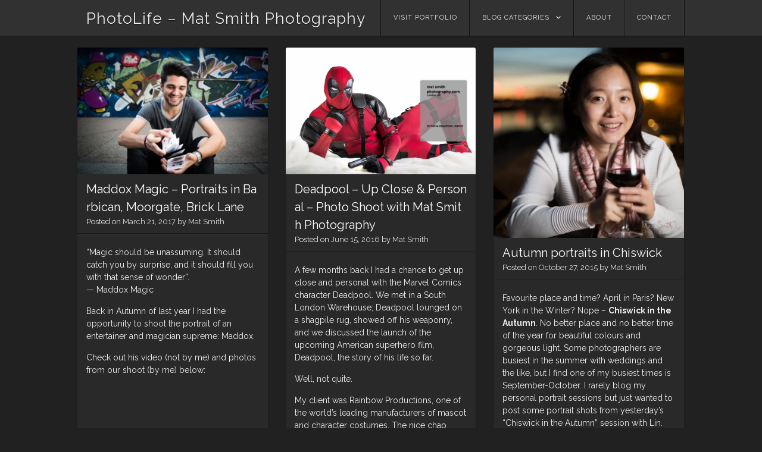

--- FILE ---
content_type: text/html; charset=UTF-8
request_url: https://www.matsmithphotography.com/photolife-blog/page/2
body_size: 37328
content:
<!DOCTYPE html>
<html lang="en-GB">
<head>
<meta charset="UTF-8" />
<meta name="viewport" content="width=device-width" />
<link rel="profile" href="http://gmpg.org/xfn/11" />
<link rel="pingback" href="https://www.matsmithphotography.com/photolife-blog/xmlrpc.php" />
<!--[if lt IE 9]>
<script src="https://www.matsmithphotography.com/photolife-blog/wp-content/themes/visual/js/html5.js" type="text/javascript"></script>
<![endif]-->

<title>PhotoLife &#8211; Mat Smith Photography &#8211; Page 2 &#8211; The Visual &amp; Textual Journal of a London Portrait Photographer</title>
<meta name='robots' content='max-image-preview:large' />
<link rel='dns-prefetch' href='//secure.gravatar.com' />
<link rel='dns-prefetch' href='//stats.wp.com' />
<link rel='dns-prefetch' href='//fonts.googleapis.com' />
<link rel='dns-prefetch' href='//v0.wordpress.com' />
<link rel='dns-prefetch' href='//jetpack.wordpress.com' />
<link rel='dns-prefetch' href='//s0.wp.com' />
<link rel='dns-prefetch' href='//public-api.wordpress.com' />
<link rel='dns-prefetch' href='//0.gravatar.com' />
<link rel='dns-prefetch' href='//1.gravatar.com' />
<link rel='dns-prefetch' href='//2.gravatar.com' />
<link rel='dns-prefetch' href='//widgets.wp.com' />
<link rel='preconnect' href='//i0.wp.com' />
<link rel='preconnect' href='//c0.wp.com' />
<link rel="alternate" type="application/rss+xml" title="PhotoLife - Mat Smith Photography &raquo; Feed" href="https://www.matsmithphotography.com/photolife-blog/feed" />
<link rel="alternate" type="application/rss+xml" title="PhotoLife - Mat Smith Photography &raquo; Comments Feed" href="https://www.matsmithphotography.com/photolife-blog/comments/feed" />
<script type="text/javascript">
/* <![CDATA[ */
window._wpemojiSettings = {"baseUrl":"https:\/\/s.w.org\/images\/core\/emoji\/15.0.3\/72x72\/","ext":".png","svgUrl":"https:\/\/s.w.org\/images\/core\/emoji\/15.0.3\/svg\/","svgExt":".svg","source":{"concatemoji":"https:\/\/www.matsmithphotography.com\/photolife-blog\/wp-includes\/js\/wp-emoji-release.min.js?ver=6.6.4"}};
/*! This file is auto-generated */
!function(i,n){var o,s,e;function c(e){try{var t={supportTests:e,timestamp:(new Date).valueOf()};sessionStorage.setItem(o,JSON.stringify(t))}catch(e){}}function p(e,t,n){e.clearRect(0,0,e.canvas.width,e.canvas.height),e.fillText(t,0,0);var t=new Uint32Array(e.getImageData(0,0,e.canvas.width,e.canvas.height).data),r=(e.clearRect(0,0,e.canvas.width,e.canvas.height),e.fillText(n,0,0),new Uint32Array(e.getImageData(0,0,e.canvas.width,e.canvas.height).data));return t.every(function(e,t){return e===r[t]})}function u(e,t,n){switch(t){case"flag":return n(e,"\ud83c\udff3\ufe0f\u200d\u26a7\ufe0f","\ud83c\udff3\ufe0f\u200b\u26a7\ufe0f")?!1:!n(e,"\ud83c\uddfa\ud83c\uddf3","\ud83c\uddfa\u200b\ud83c\uddf3")&&!n(e,"\ud83c\udff4\udb40\udc67\udb40\udc62\udb40\udc65\udb40\udc6e\udb40\udc67\udb40\udc7f","\ud83c\udff4\u200b\udb40\udc67\u200b\udb40\udc62\u200b\udb40\udc65\u200b\udb40\udc6e\u200b\udb40\udc67\u200b\udb40\udc7f");case"emoji":return!n(e,"\ud83d\udc26\u200d\u2b1b","\ud83d\udc26\u200b\u2b1b")}return!1}function f(e,t,n){var r="undefined"!=typeof WorkerGlobalScope&&self instanceof WorkerGlobalScope?new OffscreenCanvas(300,150):i.createElement("canvas"),a=r.getContext("2d",{willReadFrequently:!0}),o=(a.textBaseline="top",a.font="600 32px Arial",{});return e.forEach(function(e){o[e]=t(a,e,n)}),o}function t(e){var t=i.createElement("script");t.src=e,t.defer=!0,i.head.appendChild(t)}"undefined"!=typeof Promise&&(o="wpEmojiSettingsSupports",s=["flag","emoji"],n.supports={everything:!0,everythingExceptFlag:!0},e=new Promise(function(e){i.addEventListener("DOMContentLoaded",e,{once:!0})}),new Promise(function(t){var n=function(){try{var e=JSON.parse(sessionStorage.getItem(o));if("object"==typeof e&&"number"==typeof e.timestamp&&(new Date).valueOf()<e.timestamp+604800&&"object"==typeof e.supportTests)return e.supportTests}catch(e){}return null}();if(!n){if("undefined"!=typeof Worker&&"undefined"!=typeof OffscreenCanvas&&"undefined"!=typeof URL&&URL.createObjectURL&&"undefined"!=typeof Blob)try{var e="postMessage("+f.toString()+"("+[JSON.stringify(s),u.toString(),p.toString()].join(",")+"));",r=new Blob([e],{type:"text/javascript"}),a=new Worker(URL.createObjectURL(r),{name:"wpTestEmojiSupports"});return void(a.onmessage=function(e){c(n=e.data),a.terminate(),t(n)})}catch(e){}c(n=f(s,u,p))}t(n)}).then(function(e){for(var t in e)n.supports[t]=e[t],n.supports.everything=n.supports.everything&&n.supports[t],"flag"!==t&&(n.supports.everythingExceptFlag=n.supports.everythingExceptFlag&&n.supports[t]);n.supports.everythingExceptFlag=n.supports.everythingExceptFlag&&!n.supports.flag,n.DOMReady=!1,n.readyCallback=function(){n.DOMReady=!0}}).then(function(){return e}).then(function(){var e;n.supports.everything||(n.readyCallback(),(e=n.source||{}).concatemoji?t(e.concatemoji):e.wpemoji&&e.twemoji&&(t(e.twemoji),t(e.wpemoji)))}))}((window,document),window._wpemojiSettings);
/* ]]> */
</script>
<link rel='stylesheet' id='the-neverending-homepage-css' href='https://c0.wp.com/p/jetpack/14.5/modules/infinite-scroll/infinity.css' type='text/css' media='all' />
<style id='wp-emoji-styles-inline-css' type='text/css'>

	img.wp-smiley, img.emoji {
		display: inline !important;
		border: none !important;
		box-shadow: none !important;
		height: 1em !important;
		width: 1em !important;
		margin: 0 0.07em !important;
		vertical-align: -0.1em !important;
		background: none !important;
		padding: 0 !important;
	}
</style>
<link rel='stylesheet' id='wp-block-library-css' href='https://c0.wp.com/c/6.6.4/wp-includes/css/dist/block-library/style.min.css' type='text/css' media='all' />
<link rel='stylesheet' id='mediaelement-css' href='https://c0.wp.com/c/6.6.4/wp-includes/js/mediaelement/mediaelementplayer-legacy.min.css' type='text/css' media='all' />
<link rel='stylesheet' id='wp-mediaelement-css' href='https://c0.wp.com/c/6.6.4/wp-includes/js/mediaelement/wp-mediaelement.min.css' type='text/css' media='all' />
<style id='jetpack-sharing-buttons-style-inline-css' type='text/css'>
.jetpack-sharing-buttons__services-list{display:flex;flex-direction:row;flex-wrap:wrap;gap:0;list-style-type:none;margin:5px;padding:0}.jetpack-sharing-buttons__services-list.has-small-icon-size{font-size:12px}.jetpack-sharing-buttons__services-list.has-normal-icon-size{font-size:16px}.jetpack-sharing-buttons__services-list.has-large-icon-size{font-size:24px}.jetpack-sharing-buttons__services-list.has-huge-icon-size{font-size:36px}@media print{.jetpack-sharing-buttons__services-list{display:none!important}}.editor-styles-wrapper .wp-block-jetpack-sharing-buttons{gap:0;padding-inline-start:0}ul.jetpack-sharing-buttons__services-list.has-background{padding:1.25em 2.375em}
</style>
<style id='classic-theme-styles-inline-css' type='text/css'>
/*! This file is auto-generated */
.wp-block-button__link{color:#fff;background-color:#32373c;border-radius:9999px;box-shadow:none;text-decoration:none;padding:calc(.667em + 2px) calc(1.333em + 2px);font-size:1.125em}.wp-block-file__button{background:#32373c;color:#fff;text-decoration:none}
</style>
<style id='global-styles-inline-css' type='text/css'>
:root{--wp--preset--aspect-ratio--square: 1;--wp--preset--aspect-ratio--4-3: 4/3;--wp--preset--aspect-ratio--3-4: 3/4;--wp--preset--aspect-ratio--3-2: 3/2;--wp--preset--aspect-ratio--2-3: 2/3;--wp--preset--aspect-ratio--16-9: 16/9;--wp--preset--aspect-ratio--9-16: 9/16;--wp--preset--color--black: #000000;--wp--preset--color--cyan-bluish-gray: #abb8c3;--wp--preset--color--white: #ffffff;--wp--preset--color--pale-pink: #f78da7;--wp--preset--color--vivid-red: #cf2e2e;--wp--preset--color--luminous-vivid-orange: #ff6900;--wp--preset--color--luminous-vivid-amber: #fcb900;--wp--preset--color--light-green-cyan: #7bdcb5;--wp--preset--color--vivid-green-cyan: #00d084;--wp--preset--color--pale-cyan-blue: #8ed1fc;--wp--preset--color--vivid-cyan-blue: #0693e3;--wp--preset--color--vivid-purple: #9b51e0;--wp--preset--gradient--vivid-cyan-blue-to-vivid-purple: linear-gradient(135deg,rgba(6,147,227,1) 0%,rgb(155,81,224) 100%);--wp--preset--gradient--light-green-cyan-to-vivid-green-cyan: linear-gradient(135deg,rgb(122,220,180) 0%,rgb(0,208,130) 100%);--wp--preset--gradient--luminous-vivid-amber-to-luminous-vivid-orange: linear-gradient(135deg,rgba(252,185,0,1) 0%,rgba(255,105,0,1) 100%);--wp--preset--gradient--luminous-vivid-orange-to-vivid-red: linear-gradient(135deg,rgba(255,105,0,1) 0%,rgb(207,46,46) 100%);--wp--preset--gradient--very-light-gray-to-cyan-bluish-gray: linear-gradient(135deg,rgb(238,238,238) 0%,rgb(169,184,195) 100%);--wp--preset--gradient--cool-to-warm-spectrum: linear-gradient(135deg,rgb(74,234,220) 0%,rgb(151,120,209) 20%,rgb(207,42,186) 40%,rgb(238,44,130) 60%,rgb(251,105,98) 80%,rgb(254,248,76) 100%);--wp--preset--gradient--blush-light-purple: linear-gradient(135deg,rgb(255,206,236) 0%,rgb(152,150,240) 100%);--wp--preset--gradient--blush-bordeaux: linear-gradient(135deg,rgb(254,205,165) 0%,rgb(254,45,45) 50%,rgb(107,0,62) 100%);--wp--preset--gradient--luminous-dusk: linear-gradient(135deg,rgb(255,203,112) 0%,rgb(199,81,192) 50%,rgb(65,88,208) 100%);--wp--preset--gradient--pale-ocean: linear-gradient(135deg,rgb(255,245,203) 0%,rgb(182,227,212) 50%,rgb(51,167,181) 100%);--wp--preset--gradient--electric-grass: linear-gradient(135deg,rgb(202,248,128) 0%,rgb(113,206,126) 100%);--wp--preset--gradient--midnight: linear-gradient(135deg,rgb(2,3,129) 0%,rgb(40,116,252) 100%);--wp--preset--font-size--small: 13px;--wp--preset--font-size--medium: 20px;--wp--preset--font-size--large: 36px;--wp--preset--font-size--x-large: 42px;--wp--preset--spacing--20: 0.44rem;--wp--preset--spacing--30: 0.67rem;--wp--preset--spacing--40: 1rem;--wp--preset--spacing--50: 1.5rem;--wp--preset--spacing--60: 2.25rem;--wp--preset--spacing--70: 3.38rem;--wp--preset--spacing--80: 5.06rem;--wp--preset--shadow--natural: 6px 6px 9px rgba(0, 0, 0, 0.2);--wp--preset--shadow--deep: 12px 12px 50px rgba(0, 0, 0, 0.4);--wp--preset--shadow--sharp: 6px 6px 0px rgba(0, 0, 0, 0.2);--wp--preset--shadow--outlined: 6px 6px 0px -3px rgba(255, 255, 255, 1), 6px 6px rgba(0, 0, 0, 1);--wp--preset--shadow--crisp: 6px 6px 0px rgba(0, 0, 0, 1);}:where(.is-layout-flex){gap: 0.5em;}:where(.is-layout-grid){gap: 0.5em;}body .is-layout-flex{display: flex;}.is-layout-flex{flex-wrap: wrap;align-items: center;}.is-layout-flex > :is(*, div){margin: 0;}body .is-layout-grid{display: grid;}.is-layout-grid > :is(*, div){margin: 0;}:where(.wp-block-columns.is-layout-flex){gap: 2em;}:where(.wp-block-columns.is-layout-grid){gap: 2em;}:where(.wp-block-post-template.is-layout-flex){gap: 1.25em;}:where(.wp-block-post-template.is-layout-grid){gap: 1.25em;}.has-black-color{color: var(--wp--preset--color--black) !important;}.has-cyan-bluish-gray-color{color: var(--wp--preset--color--cyan-bluish-gray) !important;}.has-white-color{color: var(--wp--preset--color--white) !important;}.has-pale-pink-color{color: var(--wp--preset--color--pale-pink) !important;}.has-vivid-red-color{color: var(--wp--preset--color--vivid-red) !important;}.has-luminous-vivid-orange-color{color: var(--wp--preset--color--luminous-vivid-orange) !important;}.has-luminous-vivid-amber-color{color: var(--wp--preset--color--luminous-vivid-amber) !important;}.has-light-green-cyan-color{color: var(--wp--preset--color--light-green-cyan) !important;}.has-vivid-green-cyan-color{color: var(--wp--preset--color--vivid-green-cyan) !important;}.has-pale-cyan-blue-color{color: var(--wp--preset--color--pale-cyan-blue) !important;}.has-vivid-cyan-blue-color{color: var(--wp--preset--color--vivid-cyan-blue) !important;}.has-vivid-purple-color{color: var(--wp--preset--color--vivid-purple) !important;}.has-black-background-color{background-color: var(--wp--preset--color--black) !important;}.has-cyan-bluish-gray-background-color{background-color: var(--wp--preset--color--cyan-bluish-gray) !important;}.has-white-background-color{background-color: var(--wp--preset--color--white) !important;}.has-pale-pink-background-color{background-color: var(--wp--preset--color--pale-pink) !important;}.has-vivid-red-background-color{background-color: var(--wp--preset--color--vivid-red) !important;}.has-luminous-vivid-orange-background-color{background-color: var(--wp--preset--color--luminous-vivid-orange) !important;}.has-luminous-vivid-amber-background-color{background-color: var(--wp--preset--color--luminous-vivid-amber) !important;}.has-light-green-cyan-background-color{background-color: var(--wp--preset--color--light-green-cyan) !important;}.has-vivid-green-cyan-background-color{background-color: var(--wp--preset--color--vivid-green-cyan) !important;}.has-pale-cyan-blue-background-color{background-color: var(--wp--preset--color--pale-cyan-blue) !important;}.has-vivid-cyan-blue-background-color{background-color: var(--wp--preset--color--vivid-cyan-blue) !important;}.has-vivid-purple-background-color{background-color: var(--wp--preset--color--vivid-purple) !important;}.has-black-border-color{border-color: var(--wp--preset--color--black) !important;}.has-cyan-bluish-gray-border-color{border-color: var(--wp--preset--color--cyan-bluish-gray) !important;}.has-white-border-color{border-color: var(--wp--preset--color--white) !important;}.has-pale-pink-border-color{border-color: var(--wp--preset--color--pale-pink) !important;}.has-vivid-red-border-color{border-color: var(--wp--preset--color--vivid-red) !important;}.has-luminous-vivid-orange-border-color{border-color: var(--wp--preset--color--luminous-vivid-orange) !important;}.has-luminous-vivid-amber-border-color{border-color: var(--wp--preset--color--luminous-vivid-amber) !important;}.has-light-green-cyan-border-color{border-color: var(--wp--preset--color--light-green-cyan) !important;}.has-vivid-green-cyan-border-color{border-color: var(--wp--preset--color--vivid-green-cyan) !important;}.has-pale-cyan-blue-border-color{border-color: var(--wp--preset--color--pale-cyan-blue) !important;}.has-vivid-cyan-blue-border-color{border-color: var(--wp--preset--color--vivid-cyan-blue) !important;}.has-vivid-purple-border-color{border-color: var(--wp--preset--color--vivid-purple) !important;}.has-vivid-cyan-blue-to-vivid-purple-gradient-background{background: var(--wp--preset--gradient--vivid-cyan-blue-to-vivid-purple) !important;}.has-light-green-cyan-to-vivid-green-cyan-gradient-background{background: var(--wp--preset--gradient--light-green-cyan-to-vivid-green-cyan) !important;}.has-luminous-vivid-amber-to-luminous-vivid-orange-gradient-background{background: var(--wp--preset--gradient--luminous-vivid-amber-to-luminous-vivid-orange) !important;}.has-luminous-vivid-orange-to-vivid-red-gradient-background{background: var(--wp--preset--gradient--luminous-vivid-orange-to-vivid-red) !important;}.has-very-light-gray-to-cyan-bluish-gray-gradient-background{background: var(--wp--preset--gradient--very-light-gray-to-cyan-bluish-gray) !important;}.has-cool-to-warm-spectrum-gradient-background{background: var(--wp--preset--gradient--cool-to-warm-spectrum) !important;}.has-blush-light-purple-gradient-background{background: var(--wp--preset--gradient--blush-light-purple) !important;}.has-blush-bordeaux-gradient-background{background: var(--wp--preset--gradient--blush-bordeaux) !important;}.has-luminous-dusk-gradient-background{background: var(--wp--preset--gradient--luminous-dusk) !important;}.has-pale-ocean-gradient-background{background: var(--wp--preset--gradient--pale-ocean) !important;}.has-electric-grass-gradient-background{background: var(--wp--preset--gradient--electric-grass) !important;}.has-midnight-gradient-background{background: var(--wp--preset--gradient--midnight) !important;}.has-small-font-size{font-size: var(--wp--preset--font-size--small) !important;}.has-medium-font-size{font-size: var(--wp--preset--font-size--medium) !important;}.has-large-font-size{font-size: var(--wp--preset--font-size--large) !important;}.has-x-large-font-size{font-size: var(--wp--preset--font-size--x-large) !important;}
:where(.wp-block-post-template.is-layout-flex){gap: 1.25em;}:where(.wp-block-post-template.is-layout-grid){gap: 1.25em;}
:where(.wp-block-columns.is-layout-flex){gap: 2em;}:where(.wp-block-columns.is-layout-grid){gap: 2em;}
:root :where(.wp-block-pullquote){font-size: 1.5em;line-height: 1.6;}
</style>
<link rel='stylesheet' id='visual-style-css' href='https://www.matsmithphotography.com/photolife-blog/wp-content/themes/visual-child/style.css?ver=1.3.2' type='text/css' media='all' />
<link rel='stylesheet' id='visual-fonts-css' href='//fonts.googleapis.com/css?family=Raleway:400,700' type='text/css' media='screen' />
<link rel='stylesheet' id='jetpack_likes-css' href='https://c0.wp.com/p/jetpack/14.5/modules/likes/style.css' type='text/css' media='all' />
<link rel='stylesheet' id='jetpack-carousel-swiper-css-css' href='https://c0.wp.com/p/jetpack/14.5/modules/carousel/swiper-bundle.css' type='text/css' media='all' />
<link rel='stylesheet' id='jetpack-carousel-css' href='https://c0.wp.com/p/jetpack/14.5/modules/carousel/jetpack-carousel.css' type='text/css' media='all' />
<script type="text/javascript" src="https://c0.wp.com/c/6.6.4/wp-includes/js/jquery/jquery.min.js" id="jquery-core-js"></script>
<script type="text/javascript" src="https://c0.wp.com/c/6.6.4/wp-includes/js/jquery/jquery-migrate.min.js" id="jquery-migrate-js"></script>
<link rel="https://api.w.org/" href="https://www.matsmithphotography.com/photolife-blog/wp-json/" /><link rel="EditURI" type="application/rsd+xml" title="RSD" href="https://www.matsmithphotography.com/photolife-blog/xmlrpc.php?rsd" />
<meta name="generator" content="WordPress 6.6.4" />
<link rel='shortlink' href='https://wp.me/3P4E5' />
	<style>img#wpstats{display:none}</style>
		
<!-- Jetpack Open Graph Tags -->
<meta property="og:type" content="website" />
<meta property="og:title" content="PhotoLife - Mat Smith Photography" />
<meta property="og:description" content="The Visual &amp; Textual Journal of a London Portrait Photographer" />
<meta property="og:url" content="https://www.matsmithphotography.com/photolife-blog/" />
<meta property="og:site_name" content="PhotoLife - Mat Smith Photography" />
<meta property="og:image" content="https://s0.wp.com/i/blank.jpg" />
<meta property="og:image:alt" content="" />
<meta property="og:locale" content="en_GB" />

<!-- End Jetpack Open Graph Tags -->
</head>

<body class="home blog paged paged-2 masonry group-blog">
<div id="page" class="hfeed site">
		<header id="masthead" class="site-header" role="banner">
		<div class="section clearfix">
			<hgroup>
				<h1 class="site-title"><a href="https://www.matsmithphotography.com/photolife-blog/" title="PhotoLife &#8211; Mat Smith Photography" rel="home">PhotoLife &#8211; Mat Smith Photography</a></h1>
			</hgroup>

			<nav role="navigation" class="site-navigation main-navigation clearfix">
				<h3 class="menu-toggle"><a class="icon-menu" href="#menu-main">Menu</a></h3>
				<div class="visuallyhidden skip-link"><a href="#content" title="Skip to content">Skip to content</a></div>
			<div class="menu-menu-1-container"><ul id="menu-menu-1" class="menu"><li id="menu-item-1042" class="menu-item menu-item-type-post_type menu-item-object-page menu-item-1042"><a href="https://www.matsmithphotography.com/photolife-blog/portfolio-website">Visit Portfolio</a></li>
<li id="menu-item-1050" class="menu-item menu-item-type-custom menu-item-object-custom current-menu-item menu-item-home menu-item-has-children menu-item-1050"><a href="http://www.matsmithphotography.com/photolife-blog">Blog Categories</a>
<ul class="sub-menu">
	<li id="menu-item-1046" class="menu-item menu-item-type-taxonomy menu-item-object-category menu-item-1046"><a href="https://www.matsmithphotography.com/photolife-blog/category/portrait">Portrait</a></li>
	<li id="menu-item-1047" class="menu-item menu-item-type-taxonomy menu-item-object-category menu-item-1047"><a href="https://www.matsmithphotography.com/photolife-blog/category/lifestyle">Lifestyle</a></li>
	<li id="menu-item-1048" class="menu-item menu-item-type-taxonomy menu-item-object-category menu-item-1048"><a href="https://www.matsmithphotography.com/photolife-blog/category/wedding">Wedding</a></li>
	<li id="menu-item-1049" class="menu-item menu-item-type-taxonomy menu-item-object-category menu-item-1049"><a href="https://www.matsmithphotography.com/photolife-blog/category/reviews">Advice &#038; Reviews</a></li>
</ul>
</li>
<li id="menu-item-1043" class="menu-item menu-item-type-post_type menu-item-object-page menu-item-1043"><a href="https://www.matsmithphotography.com/photolife-blog/about">About</a></li>
<li id="menu-item-1650" class="menu-item menu-item-type-custom menu-item-object-custom menu-item-1650"><a href="http://www.matsmithphotography.com/contact-for-pricing/">Contact</a></li>
</ul></div>			</nav><!-- .site-navigation .main-navigation -->
		</div>
	</header><!-- #masthead .site-header -->

	<div id="main" class="site-main">
		<div class="section clearfix">
	<div id="primary" class="content-area">
		<div id="content" class="site-content" role="main">

						<div id="posts-wrap" data-columns="3">

								
					
<article id="post-1350" class="post-1350 post type-post status-publish format-standard has-post-thumbnail hentry category-portrait tag-barbican tag-magician tag-portrait">
		<figure class="visual-thumbnail">
		<a href="https://www.matsmithphotography.com/photolife-blog/maddox-magic-portraits-in-barbican-moorgate-brick-lane" class="thumbnail">
		<img width="326" height="217" src="https://i0.wp.com/www.matsmithphotography.com/photolife-blog/wp-content/uploads/2017/03/street-art-photography-london-portrait-artist-magician-mat-smith-photography.jpg?fit=326%2C217&amp;ssl=1" class="attachment-visual-thumbnail size-visual-thumbnail wp-post-image" alt="" decoding="async" fetchpriority="high" srcset="https://i0.wp.com/www.matsmithphotography.com/photolife-blog/wp-content/uploads/2017/03/street-art-photography-london-portrait-artist-magician-mat-smith-photography.jpg?w=1200&amp;ssl=1 1200w, https://i0.wp.com/www.matsmithphotography.com/photolife-blog/wp-content/uploads/2017/03/street-art-photography-london-portrait-artist-magician-mat-smith-photography.jpg?resize=300%2C200&amp;ssl=1 300w, https://i0.wp.com/www.matsmithphotography.com/photolife-blog/wp-content/uploads/2017/03/street-art-photography-london-portrait-artist-magician-mat-smith-photography.jpg?resize=768%2C512&amp;ssl=1 768w, https://i0.wp.com/www.matsmithphotography.com/photolife-blog/wp-content/uploads/2017/03/street-art-photography-london-portrait-artist-magician-mat-smith-photography.jpg?resize=1024%2C683&amp;ssl=1 1024w, https://i0.wp.com/www.matsmithphotography.com/photolife-blog/wp-content/uploads/2017/03/street-art-photography-london-portrait-artist-magician-mat-smith-photography.jpg?resize=326%2C217&amp;ssl=1 326w, https://i0.wp.com/www.matsmithphotography.com/photolife-blog/wp-content/uploads/2017/03/street-art-photography-london-portrait-artist-magician-mat-smith-photography.jpg?resize=700%2C467&amp;ssl=1 700w" sizes="(max-width: 326px) 100vw, 326px" data-attachment-id="1354" data-permalink="https://www.matsmithphotography.com/photolife-blog/maddox-magic-portraits-in-barbican-moorgate-brick-lane/street-art-photography-london-portrait-artist-magician-mat-smith-photography#main" data-orig-file="https://i0.wp.com/www.matsmithphotography.com/photolife-blog/wp-content/uploads/2017/03/street-art-photography-london-portrait-artist-magician-mat-smith-photography.jpg?fit=1200%2C800&amp;ssl=1" data-orig-size="1200,800" data-comments-opened="1" data-image-meta="{&quot;aperture&quot;:&quot;2.8&quot;,&quot;credit&quot;:&quot;Mat Smith&quot;,&quot;camera&quot;:&quot;Canon EOS 5D Mark III&quot;,&quot;caption&quot;:&quot;&quot;,&quot;created_timestamp&quot;:&quot;1476023409&quot;,&quot;copyright&quot;:&quot;All Rights Reserved&quot;,&quot;focal_length&quot;:&quot;24&quot;,&quot;iso&quot;:&quot;640&quot;,&quot;shutter_speed&quot;:&quot;0.000625&quot;,&quot;title&quot;:&quot;&quot;,&quot;orientation&quot;:&quot;0&quot;}" data-image-title="street-art-photography-london-portrait-artist-magician-mat-smith-photography" data-image-description="" data-image-caption="" data-medium-file="https://i0.wp.com/www.matsmithphotography.com/photolife-blog/wp-content/uploads/2017/03/street-art-photography-london-portrait-artist-magician-mat-smith-photography.jpg?fit=300%2C200&amp;ssl=1" data-large-file="https://i0.wp.com/www.matsmithphotography.com/photolife-blog/wp-content/uploads/2017/03/street-art-photography-london-portrait-artist-magician-mat-smith-photography.jpg?fit=670%2C447&amp;ssl=1" />		</a>
	</figure>
		<header class="entry-header">
		<h1 class="entry-title"><a href="https://www.matsmithphotography.com/photolife-blog/maddox-magic-portraits-in-barbican-moorgate-brick-lane" title="Permalink to Maddox Magic &#8211; Portraits in Barbican, Moorgate, Brick Lane" rel="bookmark">Maddox Magic &#8211; Portraits in Barbican, Moorgate, Brick Lane</a></h1>

				<div class="entry-meta">
			Posted on <a href="https://www.matsmithphotography.com/photolife-blog/maddox-magic-portraits-in-barbican-moorgate-brick-lane" title="5:25 pm" rel="bookmark"><time class="entry-date" datetime="2017-03-21T17:25:39+00:00">March 21, 2017</time></a><span class="byline"> by <span class="author vcard"><a class="url fn n" href="https://www.matsmithphotography.com/photolife-blog/author/admin" title="View all posts by Mat Smith" rel="author">Mat Smith</a></span></span>		</div><!-- .entry-meta -->
			</header><!-- .entry-header -->

			<div class="entry-content">
		<p>&#8220;Magic should be unassuming. It should catch you by surprise, and it should fill you with that sense of wonder&#8221;.<br />
&#8212; Maddox Magic</p>
<p>Back in Autumn of last year I had the opportunity to shoot the portrait of an entertainer and magician supreme: Maddox.</p>
<p>Check out his video (not by me) and photos from our shoot (by me) below:</p>
<p><iframe src="https://www.youtube.com/embed/YqCByqnCUKo?rel=0&amp;showinfo=0" width="853" height="480" frameborder="0" allowfullscreen="allowfullscreen"></iframe></p>
<p>Maddox approached me with a brief I immediately warmed to. A range of different crops, everything from a cinematic full length shots to tighter-cropped head and shoulders shot. A range of styles from cinematic to street photography. All with a fresh, engaging, approachable, and cool vibe.</p>
<p>Check out his site here: <a href="http://www.maddoxmagic.com/">http://www.maddoxmagic.com/</a></p>
<p>As with the majority of our shoots, we spent 2 hours together in London to get 5 outstanding portraits. (And as with many of our portrait sessions, the client wants a few more than just 5 from the shoot!)</p>
<p><a href="https://www.matsmithphotography.com/photolife-blog/maddox-magic-portraits-in-barbican-moorgate-brick-lane/mat-smith-photography-portrait-maddox-magician-london-city-business-barbican#main" rel="attachment wp-att-1353"><img data-recalc-dims="1" decoding="async" data-attachment-id="1353" data-permalink="https://www.matsmithphotography.com/photolife-blog/maddox-magic-portraits-in-barbican-moorgate-brick-lane/mat-smith-photography-portrait-maddox-magician-london-city-business-barbican#main" data-orig-file="https://i0.wp.com/www.matsmithphotography.com/photolife-blog/wp-content/uploads/2017/03/mat-smith-photography-portrait-maddox-magician-london-city-business-barbican.jpg?fit=1200%2C800&amp;ssl=1" data-orig-size="1200,800" data-comments-opened="1" data-image-meta="{&quot;aperture&quot;:&quot;3.2&quot;,&quot;credit&quot;:&quot;Mat Smith&quot;,&quot;camera&quot;:&quot;Canon EOS 5D Mark III&quot;,&quot;caption&quot;:&quot;&quot;,&quot;created_timestamp&quot;:&quot;1476012084&quot;,&quot;copyright&quot;:&quot;All Rights Reserved&quot;,&quot;focal_length&quot;:&quot;100&quot;,&quot;iso&quot;:&quot;200&quot;,&quot;shutter_speed&quot;:&quot;0.00625&quot;,&quot;title&quot;:&quot;&quot;,&quot;orientation&quot;:&quot;0&quot;}" data-image-title="mat-smith-photography-portrait-maddox-magician-london-city-business-barbican" data-image-description="" data-image-caption="" data-medium-file="https://i0.wp.com/www.matsmithphotography.com/photolife-blog/wp-content/uploads/2017/03/mat-smith-photography-portrait-maddox-magician-london-city-business-barbican.jpg?fit=300%2C200&amp;ssl=1" data-large-file="https://i0.wp.com/www.matsmithphotography.com/photolife-blog/wp-content/uploads/2017/03/mat-smith-photography-portrait-maddox-magician-london-city-business-barbican.jpg?fit=670%2C447&amp;ssl=1" class="alignnone size-large wp-image-1353" src="https://i0.wp.com/www.matsmithphotography.com/photolife-blog/wp-content/uploads/2017/03/mat-smith-photography-portrait-maddox-magician-london-city-business-barbican.jpg?resize=670%2C447&#038;ssl=1" alt="" width="670" height="447" srcset="https://i0.wp.com/www.matsmithphotography.com/photolife-blog/wp-content/uploads/2017/03/mat-smith-photography-portrait-maddox-magician-london-city-business-barbican.jpg?resize=1024%2C683&amp;ssl=1 1024w, https://i0.wp.com/www.matsmithphotography.com/photolife-blog/wp-content/uploads/2017/03/mat-smith-photography-portrait-maddox-magician-london-city-business-barbican.jpg?resize=300%2C200&amp;ssl=1 300w, https://i0.wp.com/www.matsmithphotography.com/photolife-blog/wp-content/uploads/2017/03/mat-smith-photography-portrait-maddox-magician-london-city-business-barbican.jpg?resize=768%2C512&amp;ssl=1 768w, https://i0.wp.com/www.matsmithphotography.com/photolife-blog/wp-content/uploads/2017/03/mat-smith-photography-portrait-maddox-magician-london-city-business-barbican.jpg?resize=326%2C217&amp;ssl=1 326w, https://i0.wp.com/www.matsmithphotography.com/photolife-blog/wp-content/uploads/2017/03/mat-smith-photography-portrait-maddox-magician-london-city-business-barbican.jpg?resize=700%2C467&amp;ssl=1 700w, https://i0.wp.com/www.matsmithphotography.com/photolife-blog/wp-content/uploads/2017/03/mat-smith-photography-portrait-maddox-magician-london-city-business-barbican.jpg?w=1200&amp;ssl=1 1200w" sizes="(max-width: 670px) 100vw, 670px" /></a></p>
<p>We made use of the structures found at Barbican to create dramatic shadow and light photos:</p>
<p><a href="https://www.matsmithphotography.com/photolife-blog/maddox-magic-portraits-in-barbican-moorgate-brick-lane/barbican-portrait-shadow-light-profile-portraiture-london#main" rel="attachment wp-att-1356"><img data-recalc-dims="1" loading="lazy" decoding="async" data-attachment-id="1356" data-permalink="https://www.matsmithphotography.com/photolife-blog/maddox-magic-portraits-in-barbican-moorgate-brick-lane/barbican-portrait-shadow-light-profile-portraiture-london#main" data-orig-file="https://i0.wp.com/www.matsmithphotography.com/photolife-blog/wp-content/uploads/2017/03/barbican-portrait-shadow-light-profile-portraiture-london.jpg?fit=1200%2C800&amp;ssl=1" data-orig-size="1200,800" data-comments-opened="1" data-image-meta="{&quot;aperture&quot;:&quot;1.6&quot;,&quot;credit&quot;:&quot;Mat Smith&quot;,&quot;camera&quot;:&quot;Canon EOS 5D Mark III&quot;,&quot;caption&quot;:&quot;&quot;,&quot;created_timestamp&quot;:&quot;1476017517&quot;,&quot;copyright&quot;:&quot;All Rights Reserved&quot;,&quot;focal_length&quot;:&quot;85&quot;,&quot;iso&quot;:&quot;500&quot;,&quot;shutter_speed&quot;:&quot;0.00125&quot;,&quot;title&quot;:&quot;&quot;,&quot;orientation&quot;:&quot;0&quot;}" data-image-title="barbican-portrait-shadow-light-profile-portraiture-london" data-image-description="" data-image-caption="" data-medium-file="https://i0.wp.com/www.matsmithphotography.com/photolife-blog/wp-content/uploads/2017/03/barbican-portrait-shadow-light-profile-portraiture-london.jpg?fit=300%2C200&amp;ssl=1" data-large-file="https://i0.wp.com/www.matsmithphotography.com/photolife-blog/wp-content/uploads/2017/03/barbican-portrait-shadow-light-profile-portraiture-london.jpg?fit=670%2C447&amp;ssl=1" class="alignnone size-large wp-image-1356" src="https://i0.wp.com/www.matsmithphotography.com/photolife-blog/wp-content/uploads/2017/03/barbican-portrait-shadow-light-profile-portraiture-london.jpg?resize=670%2C447&#038;ssl=1" alt="" width="670" height="447" srcset="https://i0.wp.com/www.matsmithphotography.com/photolife-blog/wp-content/uploads/2017/03/barbican-portrait-shadow-light-profile-portraiture-london.jpg?resize=1024%2C683&amp;ssl=1 1024w, https://i0.wp.com/www.matsmithphotography.com/photolife-blog/wp-content/uploads/2017/03/barbican-portrait-shadow-light-profile-portraiture-london.jpg?resize=300%2C200&amp;ssl=1 300w, https://i0.wp.com/www.matsmithphotography.com/photolife-blog/wp-content/uploads/2017/03/barbican-portrait-shadow-light-profile-portraiture-london.jpg?resize=768%2C512&amp;ssl=1 768w, https://i0.wp.com/www.matsmithphotography.com/photolife-blog/wp-content/uploads/2017/03/barbican-portrait-shadow-light-profile-portraiture-london.jpg?resize=326%2C217&amp;ssl=1 326w, https://i0.wp.com/www.matsmithphotography.com/photolife-blog/wp-content/uploads/2017/03/barbican-portrait-shadow-light-profile-portraiture-london.jpg?resize=700%2C467&amp;ssl=1 700w, https://i0.wp.com/www.matsmithphotography.com/photolife-blog/wp-content/uploads/2017/03/barbican-portrait-shadow-light-profile-portraiture-london.jpg?w=1200&amp;ssl=1 1200w" sizes="(max-width: 670px) 100vw, 670px" /></a></p>
<p>Barbican is one of the finest examples of brutalist architecture in the world, a sprawling mass of thoughtfully designed shapes with large open spaces for the public and hundreds of interesting hidden corners, curved walls, enormous concrete pillars.</p>
<p>It&#8217;s an urban portrait photographer&#8217;s dream place to work, on the right day with the right light. There are so many opportunities for interesting compositions, implied vanishing points, squares of light, dark structures. I love to experiment with depth of field in shots like this one below, I think we nailed it on the final take:</p>
<p><a href="https://www.matsmithphotography.com/photolife-blog/maddox-magic-portraits-in-barbican-moorgate-brick-lane/leather-jacket-portrait-mat-smith-photography-maddox-magic-barbican#main" rel="attachment wp-att-1351"><img data-recalc-dims="1" loading="lazy" decoding="async" data-attachment-id="1351" data-permalink="https://www.matsmithphotography.com/photolife-blog/maddox-magic-portraits-in-barbican-moorgate-brick-lane/leather-jacket-portrait-mat-smith-photography-maddox-magic-barbican#main" data-orig-file="https://i0.wp.com/www.matsmithphotography.com/photolife-blog/wp-content/uploads/2017/03/leather-jacket-portrait-mat-smith-photography-maddox-magic-barbican.jpg?fit=2808%2C1872&amp;ssl=1" data-orig-size="2808,1872" data-comments-opened="1" data-image-meta="{&quot;aperture&quot;:&quot;2&quot;,&quot;credit&quot;:&quot;Mat Smith&quot;,&quot;camera&quot;:&quot;Canon EOS 5D Mark III&quot;,&quot;caption&quot;:&quot;&quot;,&quot;created_timestamp&quot;:&quot;1476016572&quot;,&quot;copyright&quot;:&quot;All Rights Reserved&quot;,&quot;focal_length&quot;:&quot;85&quot;,&quot;iso&quot;:&quot;200&quot;,&quot;shutter_speed&quot;:&quot;0.0025&quot;,&quot;title&quot;:&quot;&quot;,&quot;orientation&quot;:&quot;0&quot;}" data-image-title="leather-jacket-portrait-mat-smith-photography-maddox-magic-barbican" data-image-description="" data-image-caption="" data-medium-file="https://i0.wp.com/www.matsmithphotography.com/photolife-blog/wp-content/uploads/2017/03/leather-jacket-portrait-mat-smith-photography-maddox-magic-barbican.jpg?fit=300%2C200&amp;ssl=1" data-large-file="https://i0.wp.com/www.matsmithphotography.com/photolife-blog/wp-content/uploads/2017/03/leather-jacket-portrait-mat-smith-photography-maddox-magic-barbican.jpg?fit=670%2C447&amp;ssl=1" class="alignnone size-large wp-image-1351" src="https://i0.wp.com/www.matsmithphotography.com/photolife-blog/wp-content/uploads/2017/03/leather-jacket-portrait-mat-smith-photography-maddox-magic-barbican.jpg?resize=670%2C447&#038;ssl=1" alt="" width="670" height="447" srcset="https://i0.wp.com/www.matsmithphotography.com/photolife-blog/wp-content/uploads/2017/03/leather-jacket-portrait-mat-smith-photography-maddox-magic-barbican.jpg?resize=1024%2C683&amp;ssl=1 1024w, https://i0.wp.com/www.matsmithphotography.com/photolife-blog/wp-content/uploads/2017/03/leather-jacket-portrait-mat-smith-photography-maddox-magic-barbican.jpg?resize=300%2C200&amp;ssl=1 300w, https://i0.wp.com/www.matsmithphotography.com/photolife-blog/wp-content/uploads/2017/03/leather-jacket-portrait-mat-smith-photography-maddox-magic-barbican.jpg?resize=768%2C512&amp;ssl=1 768w, https://i0.wp.com/www.matsmithphotography.com/photolife-blog/wp-content/uploads/2017/03/leather-jacket-portrait-mat-smith-photography-maddox-magic-barbican.jpg?resize=326%2C217&amp;ssl=1 326w, https://i0.wp.com/www.matsmithphotography.com/photolife-blog/wp-content/uploads/2017/03/leather-jacket-portrait-mat-smith-photography-maddox-magic-barbican.jpg?resize=700%2C467&amp;ssl=1 700w, https://i0.wp.com/www.matsmithphotography.com/photolife-blog/wp-content/uploads/2017/03/leather-jacket-portrait-mat-smith-photography-maddox-magic-barbican.jpg?w=1340&amp;ssl=1 1340w, https://i0.wp.com/www.matsmithphotography.com/photolife-blog/wp-content/uploads/2017/03/leather-jacket-portrait-mat-smith-photography-maddox-magic-barbican.jpg?w=2010&amp;ssl=1 2010w" sizes="(max-width: 670px) 100vw, 670px" /></a></p>
<p>Brick Lane makes a fantastic backdrop for photos. The atmosphere brings out the best in people, and there&#8217;s always a flash of colour:</p>
<p><a href="https://www.matsmithphotography.com/photolife-blog/maddox-magic-portraits-in-barbican-moorgate-brick-lane/magician-portrait-london-mat-smith-photography-chiswick-playing-cards#main" rel="attachment wp-att-1352"><img data-recalc-dims="1" loading="lazy" decoding="async" data-attachment-id="1352" data-permalink="https://www.matsmithphotography.com/photolife-blog/maddox-magic-portraits-in-barbican-moorgate-brick-lane/magician-portrait-london-mat-smith-photography-chiswick-playing-cards#main" data-orig-file="https://i0.wp.com/www.matsmithphotography.com/photolife-blog/wp-content/uploads/2017/03/magician-portrait-london-mat-smith-photography-chiswick-playing-cards.jpg?fit=1200%2C800&amp;ssl=1" data-orig-size="1200,800" data-comments-opened="1" data-image-meta="{&quot;aperture&quot;:&quot;2.8&quot;,&quot;credit&quot;:&quot;Mat Smith&quot;,&quot;camera&quot;:&quot;Canon EOS 5D Mark III&quot;,&quot;caption&quot;:&quot;&quot;,&quot;created_timestamp&quot;:&quot;1476021017&quot;,&quot;copyright&quot;:&quot;All Rights Reserved&quot;,&quot;focal_length&quot;:&quot;30&quot;,&quot;iso&quot;:&quot;500&quot;,&quot;shutter_speed&quot;:&quot;0.00125&quot;,&quot;title&quot;:&quot;&quot;,&quot;orientation&quot;:&quot;0&quot;}" data-image-title="magician-portrait-london-mat-smith-photography-chiswick-playing-cards" data-image-description="" data-image-caption="" data-medium-file="https://i0.wp.com/www.matsmithphotography.com/photolife-blog/wp-content/uploads/2017/03/magician-portrait-london-mat-smith-photography-chiswick-playing-cards.jpg?fit=300%2C200&amp;ssl=1" data-large-file="https://i0.wp.com/www.matsmithphotography.com/photolife-blog/wp-content/uploads/2017/03/magician-portrait-london-mat-smith-photography-chiswick-playing-cards.jpg?fit=670%2C447&amp;ssl=1" class="alignnone size-large wp-image-1352" src="https://i0.wp.com/www.matsmithphotography.com/photolife-blog/wp-content/uploads/2017/03/magician-portrait-london-mat-smith-photography-chiswick-playing-cards.jpg?resize=670%2C447&#038;ssl=1" alt="" width="670" height="447" srcset="https://i0.wp.com/www.matsmithphotography.com/photolife-blog/wp-content/uploads/2017/03/magician-portrait-london-mat-smith-photography-chiswick-playing-cards.jpg?resize=1024%2C683&amp;ssl=1 1024w, https://i0.wp.com/www.matsmithphotography.com/photolife-blog/wp-content/uploads/2017/03/magician-portrait-london-mat-smith-photography-chiswick-playing-cards.jpg?resize=300%2C200&amp;ssl=1 300w, https://i0.wp.com/www.matsmithphotography.com/photolife-blog/wp-content/uploads/2017/03/magician-portrait-london-mat-smith-photography-chiswick-playing-cards.jpg?resize=768%2C512&amp;ssl=1 768w, https://i0.wp.com/www.matsmithphotography.com/photolife-blog/wp-content/uploads/2017/03/magician-portrait-london-mat-smith-photography-chiswick-playing-cards.jpg?resize=326%2C217&amp;ssl=1 326w, https://i0.wp.com/www.matsmithphotography.com/photolife-blog/wp-content/uploads/2017/03/magician-portrait-london-mat-smith-photography-chiswick-playing-cards.jpg?resize=700%2C467&amp;ssl=1 700w, https://i0.wp.com/www.matsmithphotography.com/photolife-blog/wp-content/uploads/2017/03/magician-portrait-london-mat-smith-photography-chiswick-playing-cards.jpg?w=1200&amp;ssl=1 1200w" sizes="(max-width: 670px) 100vw, 670px" /></a></p>
<p><a href="https://www.matsmithphotography.com/photolife-blog/maddox-magic-portraits-in-barbican-moorgate-brick-lane/suit-tie-portrait-london-business-mat-smith-photography#main" rel="attachment wp-att-1355"><img data-recalc-dims="1" loading="lazy" decoding="async" data-attachment-id="1355" data-permalink="https://www.matsmithphotography.com/photolife-blog/maddox-magic-portraits-in-barbican-moorgate-brick-lane/suit-tie-portrait-london-business-mat-smith-photography#main" data-orig-file="https://i0.wp.com/www.matsmithphotography.com/photolife-blog/wp-content/uploads/2017/03/suit-tie-portrait-london-business-mat-smith-photography.jpg?fit=1200%2C800&amp;ssl=1" data-orig-size="1200,800" data-comments-opened="1" data-image-meta="{&quot;aperture&quot;:&quot;2.8&quot;,&quot;credit&quot;:&quot;Mat Smith&quot;,&quot;camera&quot;:&quot;Canon EOS 5D Mark III&quot;,&quot;caption&quot;:&quot;&quot;,&quot;created_timestamp&quot;:&quot;1476025458&quot;,&quot;copyright&quot;:&quot;All Rights Reserved&quot;,&quot;focal_length&quot;:&quot;85&quot;,&quot;iso&quot;:&quot;400&quot;,&quot;shutter_speed&quot;:&quot;0.0025&quot;,&quot;title&quot;:&quot;&quot;,&quot;orientation&quot;:&quot;0&quot;}" data-image-title="suit-tie-portrait-london-business-mat-smith-photography" data-image-description="" data-image-caption="" data-medium-file="https://i0.wp.com/www.matsmithphotography.com/photolife-blog/wp-content/uploads/2017/03/suit-tie-portrait-london-business-mat-smith-photography.jpg?fit=300%2C200&amp;ssl=1" data-large-file="https://i0.wp.com/www.matsmithphotography.com/photolife-blog/wp-content/uploads/2017/03/suit-tie-portrait-london-business-mat-smith-photography.jpg?fit=670%2C447&amp;ssl=1" class="alignnone size-large wp-image-1355" src="https://i0.wp.com/www.matsmithphotography.com/photolife-blog/wp-content/uploads/2017/03/suit-tie-portrait-london-business-mat-smith-photography.jpg?resize=670%2C447&#038;ssl=1" alt="" width="670" height="447" srcset="https://i0.wp.com/www.matsmithphotography.com/photolife-blog/wp-content/uploads/2017/03/suit-tie-portrait-london-business-mat-smith-photography.jpg?resize=1024%2C683&amp;ssl=1 1024w, https://i0.wp.com/www.matsmithphotography.com/photolife-blog/wp-content/uploads/2017/03/suit-tie-portrait-london-business-mat-smith-photography.jpg?resize=300%2C200&amp;ssl=1 300w, https://i0.wp.com/www.matsmithphotography.com/photolife-blog/wp-content/uploads/2017/03/suit-tie-portrait-london-business-mat-smith-photography.jpg?resize=768%2C512&amp;ssl=1 768w, https://i0.wp.com/www.matsmithphotography.com/photolife-blog/wp-content/uploads/2017/03/suit-tie-portrait-london-business-mat-smith-photography.jpg?resize=326%2C217&amp;ssl=1 326w, https://i0.wp.com/www.matsmithphotography.com/photolife-blog/wp-content/uploads/2017/03/suit-tie-portrait-london-business-mat-smith-photography.jpg?resize=700%2C467&amp;ssl=1 700w, https://i0.wp.com/www.matsmithphotography.com/photolife-blog/wp-content/uploads/2017/03/suit-tie-portrait-london-business-mat-smith-photography.jpg?w=1200&amp;ssl=1 1200w" sizes="(max-width: 670px) 100vw, 670px" /></a></p>
			</div><!-- .entry-content -->
	
	<footer class="entry-meta clearfix">
				<span class="comments-link">
			<a href="https://www.matsmithphotography.com/photolife-blog/maddox-magic-portraits-in-barbican-moorgate-brick-lane#comments" class="icon-comment" >1 Comment</a>		</span>
				<span class="post-link">
			<a href="https://www.matsmithphotography.com/photolife-blog/maddox-magic-portraits-in-barbican-moorgate-brick-lane"><span class="icon-right-circled"></span><span class="visuallyhidden">Maddox Magic &#8211; Portraits in Barbican, Moorgate, Brick Lane</span></a>
		</span>
	</footer><!-- .entry-meta -->
</article><!-- #post-1350 -->

				
					
<article id="post-1337" class="post-1337 post type-post status-publish format-standard has-post-thumbnail hentry category-commercial category-portrait tag-commercial tag-deadpool">
		<figure class="visual-thumbnail">
		<a href="https://www.matsmithphotography.com/photolife-blog/deadpool-up-close-personal-photo-shoot-with-mat-smith-photography" class="thumbnail">
		<img width="326" height="217" src="https://i0.wp.com/www.matsmithphotography.com/photolife-blog/wp-content/uploads/2016/06/mat-smith-photography-deadpool-photo-shoot-shaggy-fur-rug-white.jpg?fit=326%2C217&amp;ssl=1" class="attachment-visual-thumbnail size-visual-thumbnail wp-post-image" alt="" decoding="async" loading="lazy" srcset="https://i0.wp.com/www.matsmithphotography.com/photolife-blog/wp-content/uploads/2016/06/mat-smith-photography-deadpool-photo-shoot-shaggy-fur-rug-white.jpg?w=1200&amp;ssl=1 1200w, https://i0.wp.com/www.matsmithphotography.com/photolife-blog/wp-content/uploads/2016/06/mat-smith-photography-deadpool-photo-shoot-shaggy-fur-rug-white.jpg?resize=300%2C200&amp;ssl=1 300w, https://i0.wp.com/www.matsmithphotography.com/photolife-blog/wp-content/uploads/2016/06/mat-smith-photography-deadpool-photo-shoot-shaggy-fur-rug-white.jpg?resize=768%2C512&amp;ssl=1 768w, https://i0.wp.com/www.matsmithphotography.com/photolife-blog/wp-content/uploads/2016/06/mat-smith-photography-deadpool-photo-shoot-shaggy-fur-rug-white.jpg?resize=1024%2C683&amp;ssl=1 1024w, https://i0.wp.com/www.matsmithphotography.com/photolife-blog/wp-content/uploads/2016/06/mat-smith-photography-deadpool-photo-shoot-shaggy-fur-rug-white.jpg?resize=326%2C217&amp;ssl=1 326w, https://i0.wp.com/www.matsmithphotography.com/photolife-blog/wp-content/uploads/2016/06/mat-smith-photography-deadpool-photo-shoot-shaggy-fur-rug-white.jpg?resize=700%2C467&amp;ssl=1 700w" sizes="(max-width: 326px) 100vw, 326px" data-attachment-id="1341" data-permalink="https://www.matsmithphotography.com/photolife-blog/deadpool-up-close-personal-photo-shoot-with-mat-smith-photography/mat-smith-photography-deadpool-photo-shoot-shaggy-fur-rug-white#main" data-orig-file="https://i0.wp.com/www.matsmithphotography.com/photolife-blog/wp-content/uploads/2016/06/mat-smith-photography-deadpool-photo-shoot-shaggy-fur-rug-white.jpg?fit=1200%2C800&amp;ssl=1" data-orig-size="1200,800" data-comments-opened="1" data-image-meta="{&quot;aperture&quot;:&quot;8&quot;,&quot;credit&quot;:&quot;Mat Smith&quot;,&quot;camera&quot;:&quot;Canon EOS 5D Mark III&quot;,&quot;caption&quot;:&quot;&quot;,&quot;created_timestamp&quot;:&quot;1442238893&quot;,&quot;copyright&quot;:&quot;All Rights Reserved&quot;,&quot;focal_length&quot;:&quot;100&quot;,&quot;iso&quot;:&quot;100&quot;,&quot;shutter_speed&quot;:&quot;0.00625&quot;,&quot;title&quot;:&quot;&quot;,&quot;orientation&quot;:&quot;0&quot;}" data-image-title="mat-smith-photography-deadpool-photo-shoot-shaggy-fur-rug-white" data-image-description="" data-image-caption="" data-medium-file="https://i0.wp.com/www.matsmithphotography.com/photolife-blog/wp-content/uploads/2016/06/mat-smith-photography-deadpool-photo-shoot-shaggy-fur-rug-white.jpg?fit=300%2C200&amp;ssl=1" data-large-file="https://i0.wp.com/www.matsmithphotography.com/photolife-blog/wp-content/uploads/2016/06/mat-smith-photography-deadpool-photo-shoot-shaggy-fur-rug-white.jpg?fit=670%2C447&amp;ssl=1" />		</a>
	</figure>
		<header class="entry-header">
		<h1 class="entry-title"><a href="https://www.matsmithphotography.com/photolife-blog/deadpool-up-close-personal-photo-shoot-with-mat-smith-photography" title="Permalink to Deadpool &#8211; Up Close &#038; Personal &#8211; Photo Shoot with Mat Smith Photography" rel="bookmark">Deadpool &#8211; Up Close &#038; Personal &#8211; Photo Shoot with Mat Smith Photography</a></h1>

				<div class="entry-meta">
			Posted on <a href="https://www.matsmithphotography.com/photolife-blog/deadpool-up-close-personal-photo-shoot-with-mat-smith-photography" title="8:17 pm" rel="bookmark"><time class="entry-date" datetime="2016-06-15T20:17:52+01:00">June 15, 2016</time></a><span class="byline"> by <span class="author vcard"><a class="url fn n" href="https://www.matsmithphotography.com/photolife-blog/author/admin" title="View all posts by Mat Smith" rel="author">Mat Smith</a></span></span>		</div><!-- .entry-meta -->
			</header><!-- .entry-header -->

			<div class="entry-content">
		<p>A few months back I had a chance to get up close and personal with the Marvel Comics character Deadpool. We met in a South London Warehouse; Deadpool lounged on a shagpile rug, showed off his weaponry, and we discussed the launch of the upcoming American superhero film, Deadpool, the story of his life so far.</p>
<p>Well, not quite.</p>
<p>My client was Rainbow Productions, one of the world’s leading manufacturers of mascot and character costumes. The nice chap roped into being the anti-hero was the anti-actor and newest member of the sales team, Matt.</p>
<p>Rainbow Productions brief: to make identically sized Deadpool costumes to be shipped worldwide for Red Carpet productions who were in charge of the cinema launch for 20th Century Fox.</p>
<p><a href="https://www.matsmithphotography.com/photolife-blog/deadpool-up-close-personal-photo-shoot-with-mat-smith-photography/mat-smith-photography-deadpool-photo-shoot-thumbs-up-sarcasm#main" rel="attachment wp-att-1343"><img data-recalc-dims="1" loading="lazy" decoding="async" data-attachment-id="1343" data-permalink="https://www.matsmithphotography.com/photolife-blog/deadpool-up-close-personal-photo-shoot-with-mat-smith-photography/mat-smith-photography-deadpool-photo-shoot-thumbs-up-sarcasm#main" data-orig-file="https://i0.wp.com/www.matsmithphotography.com/photolife-blog/wp-content/uploads/2016/06/mat-smith-photography-deadpool-photo-shoot-thumbs-up-sarcasm.jpg?fit=1200%2C1200&amp;ssl=1" data-orig-size="1200,1200" data-comments-opened="1" data-image-meta="{&quot;aperture&quot;:&quot;8&quot;,&quot;credit&quot;:&quot;Mat Smith&quot;,&quot;camera&quot;:&quot;Canon EOS 5D Mark III&quot;,&quot;caption&quot;:&quot;&quot;,&quot;created_timestamp&quot;:&quot;1442238109&quot;,&quot;copyright&quot;:&quot;All Rights Reserved&quot;,&quot;focal_length&quot;:&quot;100&quot;,&quot;iso&quot;:&quot;100&quot;,&quot;shutter_speed&quot;:&quot;0.00625&quot;,&quot;title&quot;:&quot;&quot;,&quot;orientation&quot;:&quot;0&quot;}" data-image-title="mat-smith-photography-deadpool-photo-shoot-thumbs-up-sarcasm" data-image-description="" data-image-caption="" data-medium-file="https://i0.wp.com/www.matsmithphotography.com/photolife-blog/wp-content/uploads/2016/06/mat-smith-photography-deadpool-photo-shoot-thumbs-up-sarcasm.jpg?fit=300%2C300&amp;ssl=1" data-large-file="https://i0.wp.com/www.matsmithphotography.com/photolife-blog/wp-content/uploads/2016/06/mat-smith-photography-deadpool-photo-shoot-thumbs-up-sarcasm.jpg?fit=670%2C670&amp;ssl=1" class="alignnone size-large wp-image-1343" src="https://i0.wp.com/www.matsmithphotography.com/photolife-blog/wp-content/uploads/2016/06/mat-smith-photography-deadpool-photo-shoot-thumbs-up-sarcasm.jpg?resize=670%2C670&#038;ssl=1" alt="mat-smith-photography-deadpool-photo-shoot-thumbs-up-sarcasm" width="670" height="670" srcset="https://i0.wp.com/www.matsmithphotography.com/photolife-blog/wp-content/uploads/2016/06/mat-smith-photography-deadpool-photo-shoot-thumbs-up-sarcasm.jpg?resize=1024%2C1024&amp;ssl=1 1024w, https://i0.wp.com/www.matsmithphotography.com/photolife-blog/wp-content/uploads/2016/06/mat-smith-photography-deadpool-photo-shoot-thumbs-up-sarcasm.jpg?resize=150%2C150&amp;ssl=1 150w, https://i0.wp.com/www.matsmithphotography.com/photolife-blog/wp-content/uploads/2016/06/mat-smith-photography-deadpool-photo-shoot-thumbs-up-sarcasm.jpg?resize=300%2C300&amp;ssl=1 300w, https://i0.wp.com/www.matsmithphotography.com/photolife-blog/wp-content/uploads/2016/06/mat-smith-photography-deadpool-photo-shoot-thumbs-up-sarcasm.jpg?resize=768%2C768&amp;ssl=1 768w, https://i0.wp.com/www.matsmithphotography.com/photolife-blog/wp-content/uploads/2016/06/mat-smith-photography-deadpool-photo-shoot-thumbs-up-sarcasm.jpg?resize=326%2C326&amp;ssl=1 326w, https://i0.wp.com/www.matsmithphotography.com/photolife-blog/wp-content/uploads/2016/06/mat-smith-photography-deadpool-photo-shoot-thumbs-up-sarcasm.jpg?resize=700%2C700&amp;ssl=1 700w, https://i0.wp.com/www.matsmithphotography.com/photolife-blog/wp-content/uploads/2016/06/mat-smith-photography-deadpool-photo-shoot-thumbs-up-sarcasm.jpg?w=1200&amp;ssl=1 1200w" sizes="(max-width: 670px) 100vw, 670px" /></a></p>
<p><img data-recalc-dims="1" loading="lazy" decoding="async" data-attachment-id="1338" data-permalink="https://www.matsmithphotography.com/photolife-blog/deadpool-up-close-personal-photo-shoot-with-mat-smith-photography/mat-smith-photography-deadpool-photo-shoot-dark-backdrop#main" data-orig-file="https://i0.wp.com/www.matsmithphotography.com/photolife-blog/wp-content/uploads/2016/06/mat-smith-photography-deadpool-photo-shoot-dark-backdrop.jpg?fit=1200%2C800&amp;ssl=1" data-orig-size="1200,800" data-comments-opened="1" data-image-meta="{&quot;aperture&quot;:&quot;4&quot;,&quot;credit&quot;:&quot;Photographer: Mat Smith&quot;,&quot;camera&quot;:&quot;Canon EOS 5D Mark II&quot;,&quot;caption&quot;:&quot;&quot;,&quot;created_timestamp&quot;:&quot;1442274183&quot;,&quot;copyright&quot;:&quot;Copyright: Mat Smith Photography 2010.&quot;,&quot;focal_length&quot;:&quot;32&quot;,&quot;iso&quot;:&quot;1250&quot;,&quot;shutter_speed&quot;:&quot;0.1&quot;,&quot;title&quot;:&quot;&quot;,&quot;orientation&quot;:&quot;0&quot;}" data-image-title="mat-smith-photography-deadpool-photo-shoot-dark-backdrop" data-image-description="" data-image-caption="" data-medium-file="https://i0.wp.com/www.matsmithphotography.com/photolife-blog/wp-content/uploads/2016/06/mat-smith-photography-deadpool-photo-shoot-dark-backdrop.jpg?fit=300%2C200&amp;ssl=1" data-large-file="https://i0.wp.com/www.matsmithphotography.com/photolife-blog/wp-content/uploads/2016/06/mat-smith-photography-deadpool-photo-shoot-dark-backdrop.jpg?fit=670%2C447&amp;ssl=1" class="alignnone size-large wp-image-1338" src="https://i0.wp.com/www.matsmithphotography.com/photolife-blog/wp-content/uploads/2016/06/mat-smith-photography-deadpool-photo-shoot-dark-backdrop.jpg?resize=670%2C447&#038;ssl=1" alt="mat-smith-photography-deadpool-photo-shoot-dark-backdrop" width="670" height="447" srcset="https://i0.wp.com/www.matsmithphotography.com/photolife-blog/wp-content/uploads/2016/06/mat-smith-photography-deadpool-photo-shoot-dark-backdrop.jpg?resize=1024%2C683&amp;ssl=1 1024w, https://i0.wp.com/www.matsmithphotography.com/photolife-blog/wp-content/uploads/2016/06/mat-smith-photography-deadpool-photo-shoot-dark-backdrop.jpg?resize=300%2C200&amp;ssl=1 300w, https://i0.wp.com/www.matsmithphotography.com/photolife-blog/wp-content/uploads/2016/06/mat-smith-photography-deadpool-photo-shoot-dark-backdrop.jpg?resize=768%2C512&amp;ssl=1 768w, https://i0.wp.com/www.matsmithphotography.com/photolife-blog/wp-content/uploads/2016/06/mat-smith-photography-deadpool-photo-shoot-dark-backdrop.jpg?resize=326%2C217&amp;ssl=1 326w, https://i0.wp.com/www.matsmithphotography.com/photolife-blog/wp-content/uploads/2016/06/mat-smith-photography-deadpool-photo-shoot-dark-backdrop.jpg?resize=700%2C467&amp;ssl=1 700w, https://i0.wp.com/www.matsmithphotography.com/photolife-blog/wp-content/uploads/2016/06/mat-smith-photography-deadpool-photo-shoot-dark-backdrop.jpg?w=1200&amp;ssl=1 1200w" sizes="(max-width: 670px) 100vw, 670px" /></p>
<p><a href="https://www.matsmithphotography.com/photolife-blog/deadpool-up-close-personal-photo-shoot-with-mat-smith-photography/mat-smith-photography-deadpool-photo-shoot-side-profile#main" rel="attachment wp-att-1342"><img data-recalc-dims="1" loading="lazy" decoding="async" data-attachment-id="1342" data-permalink="https://www.matsmithphotography.com/photolife-blog/deadpool-up-close-personal-photo-shoot-with-mat-smith-photography/mat-smith-photography-deadpool-photo-shoot-side-profile#main" data-orig-file="https://i0.wp.com/www.matsmithphotography.com/photolife-blog/wp-content/uploads/2016/06/mat-smith-photography-deadpool-photo-shoot-side-profile.jpg?fit=800%2C1200&amp;ssl=1" data-orig-size="800,1200" data-comments-opened="1" data-image-meta="{&quot;aperture&quot;:&quot;8&quot;,&quot;credit&quot;:&quot;Mat Smith&quot;,&quot;camera&quot;:&quot;Canon EOS 5D Mark III&quot;,&quot;caption&quot;:&quot;&quot;,&quot;created_timestamp&quot;:&quot;1442237307&quot;,&quot;copyright&quot;:&quot;All Rights Reserved&quot;,&quot;focal_length&quot;:&quot;100&quot;,&quot;iso&quot;:&quot;100&quot;,&quot;shutter_speed&quot;:&quot;0.00625&quot;,&quot;title&quot;:&quot;&quot;,&quot;orientation&quot;:&quot;0&quot;}" data-image-title="mat-smith-photography-deadpool-photo-shoot-side-profile" data-image-description="" data-image-caption="" data-medium-file="https://i0.wp.com/www.matsmithphotography.com/photolife-blog/wp-content/uploads/2016/06/mat-smith-photography-deadpool-photo-shoot-side-profile.jpg?fit=200%2C300&amp;ssl=1" data-large-file="https://i0.wp.com/www.matsmithphotography.com/photolife-blog/wp-content/uploads/2016/06/mat-smith-photography-deadpool-photo-shoot-side-profile.jpg?fit=670%2C1005&amp;ssl=1" class="alignnone size-large wp-image-1342" src="https://i0.wp.com/www.matsmithphotography.com/photolife-blog/wp-content/uploads/2016/06/mat-smith-photography-deadpool-photo-shoot-side-profile.jpg?resize=670%2C1005&#038;ssl=1" alt="mat-smith-photography-deadpool-photo-shoot-side-profile" width="670" height="1005" srcset="https://i0.wp.com/www.matsmithphotography.com/photolife-blog/wp-content/uploads/2016/06/mat-smith-photography-deadpool-photo-shoot-side-profile.jpg?resize=683%2C1024&amp;ssl=1 683w, https://i0.wp.com/www.matsmithphotography.com/photolife-blog/wp-content/uploads/2016/06/mat-smith-photography-deadpool-photo-shoot-side-profile.jpg?resize=200%2C300&amp;ssl=1 200w, https://i0.wp.com/www.matsmithphotography.com/photolife-blog/wp-content/uploads/2016/06/mat-smith-photography-deadpool-photo-shoot-side-profile.jpg?resize=768%2C1152&amp;ssl=1 768w, https://i0.wp.com/www.matsmithphotography.com/photolife-blog/wp-content/uploads/2016/06/mat-smith-photography-deadpool-photo-shoot-side-profile.jpg?resize=326%2C489&amp;ssl=1 326w, https://i0.wp.com/www.matsmithphotography.com/photolife-blog/wp-content/uploads/2016/06/mat-smith-photography-deadpool-photo-shoot-side-profile.jpg?resize=700%2C1050&amp;ssl=1 700w, https://i0.wp.com/www.matsmithphotography.com/photolife-blog/wp-content/uploads/2016/06/mat-smith-photography-deadpool-photo-shoot-side-profile.jpg?w=800&amp;ssl=1 800w" sizes="(max-width: 670px) 100vw, 670px" /></a></p>
<p>It was a great pleasure coming face-to-face with the sarcastic superhero himself. I didn&#8217;t realise a superhero such as Deadpool could be such a sensitive conversationalist. He asked about my career as a London portrait photographer, and even suggested I make friends with his new friends, whose skins hung all around us in the costume warehouse; Pepper Pig, Tinky Winky, Postman Pat, and my personal favorite, Pingu, to name drop just a few&#8230;</p>
<p>On the rug with &#8230; Deadpool.</p>
<p><img data-recalc-dims="1" loading="lazy" decoding="async" data-attachment-id="1341" data-permalink="https://www.matsmithphotography.com/photolife-blog/deadpool-up-close-personal-photo-shoot-with-mat-smith-photography/mat-smith-photography-deadpool-photo-shoot-shaggy-fur-rug-white#main" data-orig-file="https://i0.wp.com/www.matsmithphotography.com/photolife-blog/wp-content/uploads/2016/06/mat-smith-photography-deadpool-photo-shoot-shaggy-fur-rug-white.jpg?fit=1200%2C800&amp;ssl=1" data-orig-size="1200,800" data-comments-opened="1" data-image-meta="{&quot;aperture&quot;:&quot;8&quot;,&quot;credit&quot;:&quot;Mat Smith&quot;,&quot;camera&quot;:&quot;Canon EOS 5D Mark III&quot;,&quot;caption&quot;:&quot;&quot;,&quot;created_timestamp&quot;:&quot;1442238893&quot;,&quot;copyright&quot;:&quot;All Rights Reserved&quot;,&quot;focal_length&quot;:&quot;100&quot;,&quot;iso&quot;:&quot;100&quot;,&quot;shutter_speed&quot;:&quot;0.00625&quot;,&quot;title&quot;:&quot;&quot;,&quot;orientation&quot;:&quot;0&quot;}" data-image-title="mat-smith-photography-deadpool-photo-shoot-shaggy-fur-rug-white" data-image-description="" data-image-caption="" data-medium-file="https://i0.wp.com/www.matsmithphotography.com/photolife-blog/wp-content/uploads/2016/06/mat-smith-photography-deadpool-photo-shoot-shaggy-fur-rug-white.jpg?fit=300%2C200&amp;ssl=1" data-large-file="https://i0.wp.com/www.matsmithphotography.com/photolife-blog/wp-content/uploads/2016/06/mat-smith-photography-deadpool-photo-shoot-shaggy-fur-rug-white.jpg?fit=670%2C447&amp;ssl=1" class="alignnone size-large wp-image-1341" src="https://i0.wp.com/www.matsmithphotography.com/photolife-blog/wp-content/uploads/2016/06/mat-smith-photography-deadpool-photo-shoot-shaggy-fur-rug-white.jpg?resize=670%2C447&#038;ssl=1" alt="mat-smith-photography-deadpool-photo-shoot-shaggy-fur-rug-white" width="670" height="447" srcset="https://i0.wp.com/www.matsmithphotography.com/photolife-blog/wp-content/uploads/2016/06/mat-smith-photography-deadpool-photo-shoot-shaggy-fur-rug-white.jpg?resize=1024%2C683&amp;ssl=1 1024w, https://i0.wp.com/www.matsmithphotography.com/photolife-blog/wp-content/uploads/2016/06/mat-smith-photography-deadpool-photo-shoot-shaggy-fur-rug-white.jpg?resize=300%2C200&amp;ssl=1 300w, https://i0.wp.com/www.matsmithphotography.com/photolife-blog/wp-content/uploads/2016/06/mat-smith-photography-deadpool-photo-shoot-shaggy-fur-rug-white.jpg?resize=768%2C512&amp;ssl=1 768w, https://i0.wp.com/www.matsmithphotography.com/photolife-blog/wp-content/uploads/2016/06/mat-smith-photography-deadpool-photo-shoot-shaggy-fur-rug-white.jpg?resize=326%2C217&amp;ssl=1 326w, https://i0.wp.com/www.matsmithphotography.com/photolife-blog/wp-content/uploads/2016/06/mat-smith-photography-deadpool-photo-shoot-shaggy-fur-rug-white.jpg?resize=700%2C467&amp;ssl=1 700w, https://i0.wp.com/www.matsmithphotography.com/photolife-blog/wp-content/uploads/2016/06/mat-smith-photography-deadpool-photo-shoot-shaggy-fur-rug-white.jpg?w=1200&amp;ssl=1 1200w" sizes="(max-width: 670px) 100vw, 670px" /></p>
<p>&nbsp;</p>
<p><img data-recalc-dims="1" loading="lazy" decoding="async" data-attachment-id="1340" data-permalink="https://www.matsmithphotography.com/photolife-blog/deadpool-up-close-personal-photo-shoot-with-mat-smith-photography/mat-smith-photography-deadpool-photo-shoot-sexy-white-fur-rug#main" data-orig-file="https://i0.wp.com/www.matsmithphotography.com/photolife-blog/wp-content/uploads/2016/06/mat-smith-photography-deadpool-photo-shoot-sexy-white-fur-rug.jpg?fit=1200%2C1200&amp;ssl=1" data-orig-size="1200,1200" data-comments-opened="1" data-image-meta="{&quot;aperture&quot;:&quot;8&quot;,&quot;credit&quot;:&quot;Mat Smith&quot;,&quot;camera&quot;:&quot;Canon EOS 5D Mark III&quot;,&quot;caption&quot;:&quot;&quot;,&quot;created_timestamp&quot;:&quot;1442238981&quot;,&quot;copyright&quot;:&quot;All Rights Reserved&quot;,&quot;focal_length&quot;:&quot;100&quot;,&quot;iso&quot;:&quot;100&quot;,&quot;shutter_speed&quot;:&quot;0.00625&quot;,&quot;title&quot;:&quot;&quot;,&quot;orientation&quot;:&quot;0&quot;}" data-image-title="mat-smith-photography-deadpool-photo-shoot-sexy-white-fur-rug" data-image-description="" data-image-caption="" data-medium-file="https://i0.wp.com/www.matsmithphotography.com/photolife-blog/wp-content/uploads/2016/06/mat-smith-photography-deadpool-photo-shoot-sexy-white-fur-rug.jpg?fit=300%2C300&amp;ssl=1" data-large-file="https://i0.wp.com/www.matsmithphotography.com/photolife-blog/wp-content/uploads/2016/06/mat-smith-photography-deadpool-photo-shoot-sexy-white-fur-rug.jpg?fit=670%2C670&amp;ssl=1" class="alignnone size-large wp-image-1340" src="https://i0.wp.com/www.matsmithphotography.com/photolife-blog/wp-content/uploads/2016/06/mat-smith-photography-deadpool-photo-shoot-sexy-white-fur-rug.jpg?resize=670%2C670&#038;ssl=1" alt="mat-smith-photography-deadpool-photo-shoot-sexy-white-fur-rug" width="670" height="670" srcset="https://i0.wp.com/www.matsmithphotography.com/photolife-blog/wp-content/uploads/2016/06/mat-smith-photography-deadpool-photo-shoot-sexy-white-fur-rug.jpg?resize=1024%2C1024&amp;ssl=1 1024w, https://i0.wp.com/www.matsmithphotography.com/photolife-blog/wp-content/uploads/2016/06/mat-smith-photography-deadpool-photo-shoot-sexy-white-fur-rug.jpg?resize=150%2C150&amp;ssl=1 150w, https://i0.wp.com/www.matsmithphotography.com/photolife-blog/wp-content/uploads/2016/06/mat-smith-photography-deadpool-photo-shoot-sexy-white-fur-rug.jpg?resize=300%2C300&amp;ssl=1 300w, https://i0.wp.com/www.matsmithphotography.com/photolife-blog/wp-content/uploads/2016/06/mat-smith-photography-deadpool-photo-shoot-sexy-white-fur-rug.jpg?resize=768%2C768&amp;ssl=1 768w, https://i0.wp.com/www.matsmithphotography.com/photolife-blog/wp-content/uploads/2016/06/mat-smith-photography-deadpool-photo-shoot-sexy-white-fur-rug.jpg?resize=326%2C326&amp;ssl=1 326w, https://i0.wp.com/www.matsmithphotography.com/photolife-blog/wp-content/uploads/2016/06/mat-smith-photography-deadpool-photo-shoot-sexy-white-fur-rug.jpg?resize=700%2C700&amp;ssl=1 700w, https://i0.wp.com/www.matsmithphotography.com/photolife-blog/wp-content/uploads/2016/06/mat-smith-photography-deadpool-photo-shoot-sexy-white-fur-rug.jpg?w=1200&amp;ssl=1 1200w" sizes="(max-width: 670px) 100vw, 670px" /> <a href="https://www.matsmithphotography.com/photolife-blog/deadpool-up-close-personal-photo-shoot-with-mat-smith-photography/mat-smith-photography-deadpool-photo-shoot-gun-headshot#main" rel="attachment wp-att-1339"><img data-recalc-dims="1" loading="lazy" decoding="async" data-attachment-id="1339" data-permalink="https://www.matsmithphotography.com/photolife-blog/deadpool-up-close-personal-photo-shoot-with-mat-smith-photography/mat-smith-photography-deadpool-photo-shoot-gun-headshot#main" data-orig-file="https://i0.wp.com/www.matsmithphotography.com/photolife-blog/wp-content/uploads/2016/06/mat-smith-photography-deadpool-photo-shoot-gun-headshot.jpg?fit=1200%2C1200&amp;ssl=1" data-orig-size="1200,1200" data-comments-opened="1" data-image-meta="{&quot;aperture&quot;:&quot;8&quot;,&quot;credit&quot;:&quot;Mat Smith&quot;,&quot;camera&quot;:&quot;Canon EOS 5D Mark III&quot;,&quot;caption&quot;:&quot;&quot;,&quot;created_timestamp&quot;:&quot;1442237973&quot;,&quot;copyright&quot;:&quot;All Rights Reserved&quot;,&quot;focal_length&quot;:&quot;100&quot;,&quot;iso&quot;:&quot;100&quot;,&quot;shutter_speed&quot;:&quot;0.00625&quot;,&quot;title&quot;:&quot;&quot;,&quot;orientation&quot;:&quot;0&quot;}" data-image-title="mat-smith-photography-deadpool-photo-shoot-gun-headshot" data-image-description="" data-image-caption="" data-medium-file="https://i0.wp.com/www.matsmithphotography.com/photolife-blog/wp-content/uploads/2016/06/mat-smith-photography-deadpool-photo-shoot-gun-headshot.jpg?fit=300%2C300&amp;ssl=1" data-large-file="https://i0.wp.com/www.matsmithphotography.com/photolife-blog/wp-content/uploads/2016/06/mat-smith-photography-deadpool-photo-shoot-gun-headshot.jpg?fit=670%2C670&amp;ssl=1" class="alignnone size-large wp-image-1339" src="https://i0.wp.com/www.matsmithphotography.com/photolife-blog/wp-content/uploads/2016/06/mat-smith-photography-deadpool-photo-shoot-gun-headshot.jpg?resize=670%2C670&#038;ssl=1" alt="mat-smith-photography-deadpool-photo-shoot-gun-headshot" width="670" height="670" srcset="https://i0.wp.com/www.matsmithphotography.com/photolife-blog/wp-content/uploads/2016/06/mat-smith-photography-deadpool-photo-shoot-gun-headshot.jpg?resize=1024%2C1024&amp;ssl=1 1024w, https://i0.wp.com/www.matsmithphotography.com/photolife-blog/wp-content/uploads/2016/06/mat-smith-photography-deadpool-photo-shoot-gun-headshot.jpg?resize=150%2C150&amp;ssl=1 150w, https://i0.wp.com/www.matsmithphotography.com/photolife-blog/wp-content/uploads/2016/06/mat-smith-photography-deadpool-photo-shoot-gun-headshot.jpg?resize=300%2C300&amp;ssl=1 300w, https://i0.wp.com/www.matsmithphotography.com/photolife-blog/wp-content/uploads/2016/06/mat-smith-photography-deadpool-photo-shoot-gun-headshot.jpg?resize=768%2C768&amp;ssl=1 768w, https://i0.wp.com/www.matsmithphotography.com/photolife-blog/wp-content/uploads/2016/06/mat-smith-photography-deadpool-photo-shoot-gun-headshot.jpg?resize=326%2C326&amp;ssl=1 326w, https://i0.wp.com/www.matsmithphotography.com/photolife-blog/wp-content/uploads/2016/06/mat-smith-photography-deadpool-photo-shoot-gun-headshot.jpg?resize=700%2C700&amp;ssl=1 700w, https://i0.wp.com/www.matsmithphotography.com/photolife-blog/wp-content/uploads/2016/06/mat-smith-photography-deadpool-photo-shoot-gun-headshot.jpg?w=1200&amp;ssl=1 1200w" sizes="(max-width: 670px) 100vw, 670px" /></a></p>
			</div><!-- .entry-content -->
	
	<footer class="entry-meta clearfix">
				<span class="comments-link">
			<a href="https://www.matsmithphotography.com/photolife-blog/deadpool-up-close-personal-photo-shoot-with-mat-smith-photography#respond" class="icon-comment" >Comment</a>		</span>
				<span class="post-link">
			<a href="https://www.matsmithphotography.com/photolife-blog/deadpool-up-close-personal-photo-shoot-with-mat-smith-photography"><span class="icon-right-circled"></span><span class="visuallyhidden">Deadpool &#8211; Up Close &#038; Personal &#8211; Photo Shoot with Mat Smith Photography</span></a>
		</span>
	</footer><!-- .entry-meta -->
</article><!-- #post-1337 -->

				
					
<article id="post-1327" class="post-1327 post type-post status-publish format-standard has-post-thumbnail hentry category-portrait">
		<figure class="visual-thumbnail">
		<a href="https://www.matsmithphotography.com/photolife-blog/autumn-portraits-in-chiswick" class="thumbnail">
		<img width="326" height="326" src="https://i0.wp.com/www.matsmithphotography.com/photolife-blog/wp-content/uploads/2015/10/mat-smith-photography-sunset-portrait-the-dove-hammersmith-autumn.jpg?fit=326%2C326&amp;ssl=1" class="attachment-visual-thumbnail size-visual-thumbnail wp-post-image" alt="" decoding="async" loading="lazy" srcset="https://i0.wp.com/www.matsmithphotography.com/photolife-blog/wp-content/uploads/2015/10/mat-smith-photography-sunset-portrait-the-dove-hammersmith-autumn.jpg?w=1000&amp;ssl=1 1000w, https://i0.wp.com/www.matsmithphotography.com/photolife-blog/wp-content/uploads/2015/10/mat-smith-photography-sunset-portrait-the-dove-hammersmith-autumn.jpg?resize=150%2C150&amp;ssl=1 150w, https://i0.wp.com/www.matsmithphotography.com/photolife-blog/wp-content/uploads/2015/10/mat-smith-photography-sunset-portrait-the-dove-hammersmith-autumn.jpg?resize=300%2C300&amp;ssl=1 300w, https://i0.wp.com/www.matsmithphotography.com/photolife-blog/wp-content/uploads/2015/10/mat-smith-photography-sunset-portrait-the-dove-hammersmith-autumn.jpg?resize=326%2C326&amp;ssl=1 326w, https://i0.wp.com/www.matsmithphotography.com/photolife-blog/wp-content/uploads/2015/10/mat-smith-photography-sunset-portrait-the-dove-hammersmith-autumn.jpg?resize=700%2C700&amp;ssl=1 700w" sizes="(max-width: 326px) 100vw, 326px" data-attachment-id="1331" data-permalink="https://www.matsmithphotography.com/photolife-blog/autumn-portraits-in-chiswick/mat-smith-photography-sunset-portrait-the-dove-hammersmith-autumn#main" data-orig-file="https://i0.wp.com/www.matsmithphotography.com/photolife-blog/wp-content/uploads/2015/10/mat-smith-photography-sunset-portrait-the-dove-hammersmith-autumn.jpg?fit=1000%2C1000&amp;ssl=1" data-orig-size="1000,1000" data-comments-opened="1" data-image-meta="{&quot;aperture&quot;:&quot;1.6&quot;,&quot;credit&quot;:&quot;Mat Smith&quot;,&quot;camera&quot;:&quot;Canon EOS 5D Mark III&quot;,&quot;caption&quot;:&quot;&quot;,&quot;created_timestamp&quot;:&quot;1445797333&quot;,&quot;copyright&quot;:&quot;All Rights Reserved&quot;,&quot;focal_length&quot;:&quot;50&quot;,&quot;iso&quot;:&quot;320&quot;,&quot;shutter_speed&quot;:&quot;0.04&quot;,&quot;title&quot;:&quot;&quot;,&quot;orientation&quot;:&quot;0&quot;}" data-image-title="mat-smith-photography-sunset-portrait-the-dove-hammersmith-autumn" data-image-description="" data-image-caption="" data-medium-file="https://i0.wp.com/www.matsmithphotography.com/photolife-blog/wp-content/uploads/2015/10/mat-smith-photography-sunset-portrait-the-dove-hammersmith-autumn.jpg?fit=300%2C300&amp;ssl=1" data-large-file="https://i0.wp.com/www.matsmithphotography.com/photolife-blog/wp-content/uploads/2015/10/mat-smith-photography-sunset-portrait-the-dove-hammersmith-autumn.jpg?fit=670%2C670&amp;ssl=1" />		</a>
	</figure>
		<header class="entry-header">
		<h1 class="entry-title"><a href="https://www.matsmithphotography.com/photolife-blog/autumn-portraits-in-chiswick" title="Permalink to Autumn portraits in Chiswick" rel="bookmark">Autumn portraits in Chiswick</a></h1>

				<div class="entry-meta">
			Posted on <a href="https://www.matsmithphotography.com/photolife-blog/autumn-portraits-in-chiswick" title="3:30 pm" rel="bookmark"><time class="entry-date" datetime="2015-10-27T15:30:08+00:00">October 27, 2015</time></a><span class="byline"> by <span class="author vcard"><a class="url fn n" href="https://www.matsmithphotography.com/photolife-blog/author/admin" title="View all posts by Mat Smith" rel="author">Mat Smith</a></span></span>		</div><!-- .entry-meta -->
			</header><!-- .entry-header -->

			<div class="entry-content">
		<p>Favourite place and time? April in Paris? New York in the Winter? Nope &#8211; <strong>Chiswick in the Autumn</strong>. No better place and no better time of the year for beautiful colours and gorgeous light. Some photographers are busiest in the summer with weddings and the like, but I find one of my busiest times is September-October. I rarely blog my personal portrait sessions but just wanted to post some portrait shots from yesterday&#8217;s &#8220;Chiswick in the Autumn&#8221; session with Lin.</p>
<p><a href="https://i0.wp.com/www.matsmithphotography.com/photolife-blog/wp-content/uploads/2015/10/mat-smith-photography-cafe-culture-portrait-chiswick1.jpg?ssl=1"><img data-recalc-dims="1" loading="lazy" decoding="async" data-attachment-id="1333" data-permalink="https://www.matsmithphotography.com/photolife-blog/autumn-portraits-in-chiswick/mat-smith-photography-cafe-culture-portrait-chiswick-2#main" data-orig-file="https://i0.wp.com/www.matsmithphotography.com/photolife-blog/wp-content/uploads/2015/10/mat-smith-photography-cafe-culture-portrait-chiswick1.jpg?fit=1000%2C1000&amp;ssl=1" data-orig-size="1000,1000" data-comments-opened="1" data-image-meta="{&quot;aperture&quot;:&quot;1.2&quot;,&quot;credit&quot;:&quot;Mat Smith&quot;,&quot;camera&quot;:&quot;Canon EOS 5D Mark III&quot;,&quot;caption&quot;:&quot;&quot;,&quot;created_timestamp&quot;:&quot;1445791891&quot;,&quot;copyright&quot;:&quot;All Rights Reserved&quot;,&quot;focal_length&quot;:&quot;85&quot;,&quot;iso&quot;:&quot;160&quot;,&quot;shutter_speed&quot;:&quot;0.00625&quot;,&quot;title&quot;:&quot;&quot;,&quot;orientation&quot;:&quot;0&quot;}" data-image-title="mat-smith-photography-cafe-culture-portrait-chiswick" data-image-description="" data-image-caption="" data-medium-file="https://i0.wp.com/www.matsmithphotography.com/photolife-blog/wp-content/uploads/2015/10/mat-smith-photography-cafe-culture-portrait-chiswick1.jpg?fit=300%2C300&amp;ssl=1" data-large-file="https://i0.wp.com/www.matsmithphotography.com/photolife-blog/wp-content/uploads/2015/10/mat-smith-photography-cafe-culture-portrait-chiswick1.jpg?fit=670%2C670&amp;ssl=1" class="alignnone wp-image-1333 size-full" src="https://i0.wp.com/www.matsmithphotography.com/photolife-blog/wp-content/uploads/2015/10/mat-smith-photography-cafe-culture-portrait-chiswick1.jpg?resize=670%2C670&#038;ssl=1" alt="" width="670" height="670" srcset="https://i0.wp.com/www.matsmithphotography.com/photolife-blog/wp-content/uploads/2015/10/mat-smith-photography-cafe-culture-portrait-chiswick1.jpg?w=1000&amp;ssl=1 1000w, https://i0.wp.com/www.matsmithphotography.com/photolife-blog/wp-content/uploads/2015/10/mat-smith-photography-cafe-culture-portrait-chiswick1.jpg?resize=150%2C150&amp;ssl=1 150w, https://i0.wp.com/www.matsmithphotography.com/photolife-blog/wp-content/uploads/2015/10/mat-smith-photography-cafe-culture-portrait-chiswick1.jpg?resize=300%2C300&amp;ssl=1 300w, https://i0.wp.com/www.matsmithphotography.com/photolife-blog/wp-content/uploads/2015/10/mat-smith-photography-cafe-culture-portrait-chiswick1.jpg?resize=326%2C326&amp;ssl=1 326w, https://i0.wp.com/www.matsmithphotography.com/photolife-blog/wp-content/uploads/2015/10/mat-smith-photography-cafe-culture-portrait-chiswick1.jpg?resize=700%2C700&amp;ssl=1 700w" sizes="(max-width: 670px) 100vw, 670px" /></a> <a href="https://i0.wp.com/www.matsmithphotography.com/photolife-blog/wp-content/uploads/2015/10/mat-smith-photography-london-back-street-portrait-atmospheric.jpg?ssl=1"><img data-recalc-dims="1" loading="lazy" decoding="async" data-attachment-id="1329" data-permalink="https://www.matsmithphotography.com/photolife-blog/autumn-portraits-in-chiswick/mat-smith-photography-london-back-street-portrait-atmospheric#main" data-orig-file="https://i0.wp.com/www.matsmithphotography.com/photolife-blog/wp-content/uploads/2015/10/mat-smith-photography-london-back-street-portrait-atmospheric.jpg?fit=1000%2C1000&amp;ssl=1" data-orig-size="1000,1000" data-comments-opened="1" data-image-meta="{&quot;aperture&quot;:&quot;1.4&quot;,&quot;credit&quot;:&quot;Mat Smith&quot;,&quot;camera&quot;:&quot;Canon EOS 5D Mark III&quot;,&quot;caption&quot;:&quot;&quot;,&quot;created_timestamp&quot;:&quot;1445798509&quot;,&quot;copyright&quot;:&quot;All Rights Reserved&quot;,&quot;focal_length&quot;:&quot;85&quot;,&quot;iso&quot;:&quot;1000&quot;,&quot;shutter_speed&quot;:&quot;0.0125&quot;,&quot;title&quot;:&quot;&quot;,&quot;orientation&quot;:&quot;0&quot;}" data-image-title="mat-smith-photography-london-back-street-portrait-atmospheric" data-image-description="" data-image-caption="" data-medium-file="https://i0.wp.com/www.matsmithphotography.com/photolife-blog/wp-content/uploads/2015/10/mat-smith-photography-london-back-street-portrait-atmospheric.jpg?fit=300%2C300&amp;ssl=1" data-large-file="https://i0.wp.com/www.matsmithphotography.com/photolife-blog/wp-content/uploads/2015/10/mat-smith-photography-london-back-street-portrait-atmospheric.jpg?fit=670%2C670&amp;ssl=1" class="alignnone wp-image-1329 size-full" src="https://i0.wp.com/www.matsmithphotography.com/photolife-blog/wp-content/uploads/2015/10/mat-smith-photography-london-back-street-portrait-atmospheric.jpg?resize=670%2C670&#038;ssl=1" alt="mat-smith-photography-london-back-street-portrait-atmospheric" width="670" height="670" srcset="https://i0.wp.com/www.matsmithphotography.com/photolife-blog/wp-content/uploads/2015/10/mat-smith-photography-london-back-street-portrait-atmospheric.jpg?w=1000&amp;ssl=1 1000w, https://i0.wp.com/www.matsmithphotography.com/photolife-blog/wp-content/uploads/2015/10/mat-smith-photography-london-back-street-portrait-atmospheric.jpg?resize=150%2C150&amp;ssl=1 150w, https://i0.wp.com/www.matsmithphotography.com/photolife-blog/wp-content/uploads/2015/10/mat-smith-photography-london-back-street-portrait-atmospheric.jpg?resize=300%2C300&amp;ssl=1 300w, https://i0.wp.com/www.matsmithphotography.com/photolife-blog/wp-content/uploads/2015/10/mat-smith-photography-london-back-street-portrait-atmospheric.jpg?resize=326%2C326&amp;ssl=1 326w, https://i0.wp.com/www.matsmithphotography.com/photolife-blog/wp-content/uploads/2015/10/mat-smith-photography-london-back-street-portrait-atmospheric.jpg?resize=700%2C700&amp;ssl=1 700w" sizes="(max-width: 670px) 100vw, 670px" /></a> <a href="https://i0.wp.com/www.matsmithphotography.com/photolife-blog/wp-content/uploads/2015/10/mat-smith-photography-st-peters-chiswick-autumn-colours-portrait.jpg?ssl=1"><img data-recalc-dims="1" loading="lazy" decoding="async" data-attachment-id="1330" data-permalink="https://www.matsmithphotography.com/photolife-blog/autumn-portraits-in-chiswick/mat-smith-photography-st-peters-chiswick-autumn-colours-portrait#main" data-orig-file="https://i0.wp.com/www.matsmithphotography.com/photolife-blog/wp-content/uploads/2015/10/mat-smith-photography-st-peters-chiswick-autumn-colours-portrait.jpg?fit=1000%2C1000&amp;ssl=1" data-orig-size="1000,1000" data-comments-opened="1" data-image-meta="{&quot;aperture&quot;:&quot;2.8&quot;,&quot;credit&quot;:&quot;Mat Smith&quot;,&quot;camera&quot;:&quot;Canon EOS 5D Mark III&quot;,&quot;caption&quot;:&quot;&quot;,&quot;created_timestamp&quot;:&quot;1445793800&quot;,&quot;copyright&quot;:&quot;All Rights Reserved&quot;,&quot;focal_length&quot;:&quot;48&quot;,&quot;iso&quot;:&quot;400&quot;,&quot;shutter_speed&quot;:&quot;0.01&quot;,&quot;title&quot;:&quot;&quot;,&quot;orientation&quot;:&quot;0&quot;}" data-image-title="mat-smith-photography-st-peters-chiswick-autumn-colours-portrait" data-image-description="" data-image-caption="" data-medium-file="https://i0.wp.com/www.matsmithphotography.com/photolife-blog/wp-content/uploads/2015/10/mat-smith-photography-st-peters-chiswick-autumn-colours-portrait.jpg?fit=300%2C300&amp;ssl=1" data-large-file="https://i0.wp.com/www.matsmithphotography.com/photolife-blog/wp-content/uploads/2015/10/mat-smith-photography-st-peters-chiswick-autumn-colours-portrait.jpg?fit=670%2C670&amp;ssl=1" class="alignnone wp-image-1330 size-full" src="https://i0.wp.com/www.matsmithphotography.com/photolife-blog/wp-content/uploads/2015/10/mat-smith-photography-st-peters-chiswick-autumn-colours-portrait.jpg?resize=670%2C670&#038;ssl=1" alt="mat-smith-photography-st-peters-chiswick-autumn-colours-portrait" width="670" height="670" srcset="https://i0.wp.com/www.matsmithphotography.com/photolife-blog/wp-content/uploads/2015/10/mat-smith-photography-st-peters-chiswick-autumn-colours-portrait.jpg?w=1000&amp;ssl=1 1000w, https://i0.wp.com/www.matsmithphotography.com/photolife-blog/wp-content/uploads/2015/10/mat-smith-photography-st-peters-chiswick-autumn-colours-portrait.jpg?resize=150%2C150&amp;ssl=1 150w, https://i0.wp.com/www.matsmithphotography.com/photolife-blog/wp-content/uploads/2015/10/mat-smith-photography-st-peters-chiswick-autumn-colours-portrait.jpg?resize=300%2C300&amp;ssl=1 300w, https://i0.wp.com/www.matsmithphotography.com/photolife-blog/wp-content/uploads/2015/10/mat-smith-photography-st-peters-chiswick-autumn-colours-portrait.jpg?resize=326%2C326&amp;ssl=1 326w, https://i0.wp.com/www.matsmithphotography.com/photolife-blog/wp-content/uploads/2015/10/mat-smith-photography-st-peters-chiswick-autumn-colours-portrait.jpg?resize=700%2C700&amp;ssl=1 700w" sizes="(max-width: 670px) 100vw, 670px" /></a> <a href="https://i0.wp.com/www.matsmithphotography.com/photolife-blog/wp-content/uploads/2015/10/mat-smith-photography-sunset-portrait-the-dove-hammersmith-autumn.jpg?ssl=1"><img data-recalc-dims="1" loading="lazy" decoding="async" data-attachment-id="1331" data-permalink="https://www.matsmithphotography.com/photolife-blog/autumn-portraits-in-chiswick/mat-smith-photography-sunset-portrait-the-dove-hammersmith-autumn#main" data-orig-file="https://i0.wp.com/www.matsmithphotography.com/photolife-blog/wp-content/uploads/2015/10/mat-smith-photography-sunset-portrait-the-dove-hammersmith-autumn.jpg?fit=1000%2C1000&amp;ssl=1" data-orig-size="1000,1000" data-comments-opened="1" data-image-meta="{&quot;aperture&quot;:&quot;1.6&quot;,&quot;credit&quot;:&quot;Mat Smith&quot;,&quot;camera&quot;:&quot;Canon EOS 5D Mark III&quot;,&quot;caption&quot;:&quot;&quot;,&quot;created_timestamp&quot;:&quot;1445797333&quot;,&quot;copyright&quot;:&quot;All Rights Reserved&quot;,&quot;focal_length&quot;:&quot;50&quot;,&quot;iso&quot;:&quot;320&quot;,&quot;shutter_speed&quot;:&quot;0.04&quot;,&quot;title&quot;:&quot;&quot;,&quot;orientation&quot;:&quot;0&quot;}" data-image-title="mat-smith-photography-sunset-portrait-the-dove-hammersmith-autumn" data-image-description="" data-image-caption="" data-medium-file="https://i0.wp.com/www.matsmithphotography.com/photolife-blog/wp-content/uploads/2015/10/mat-smith-photography-sunset-portrait-the-dove-hammersmith-autumn.jpg?fit=300%2C300&amp;ssl=1" data-large-file="https://i0.wp.com/www.matsmithphotography.com/photolife-blog/wp-content/uploads/2015/10/mat-smith-photography-sunset-portrait-the-dove-hammersmith-autumn.jpg?fit=670%2C670&amp;ssl=1" class="alignnone wp-image-1331 size-full" src="https://i0.wp.com/www.matsmithphotography.com/photolife-blog/wp-content/uploads/2015/10/mat-smith-photography-sunset-portrait-the-dove-hammersmith-autumn.jpg?resize=670%2C670&#038;ssl=1" alt="mat-smith-photography-sunset-portrait-the-dove-hammersmith-autumn" width="670" height="670" srcset="https://i0.wp.com/www.matsmithphotography.com/photolife-blog/wp-content/uploads/2015/10/mat-smith-photography-sunset-portrait-the-dove-hammersmith-autumn.jpg?w=1000&amp;ssl=1 1000w, https://i0.wp.com/www.matsmithphotography.com/photolife-blog/wp-content/uploads/2015/10/mat-smith-photography-sunset-portrait-the-dove-hammersmith-autumn.jpg?resize=150%2C150&amp;ssl=1 150w, https://i0.wp.com/www.matsmithphotography.com/photolife-blog/wp-content/uploads/2015/10/mat-smith-photography-sunset-portrait-the-dove-hammersmith-autumn.jpg?resize=300%2C300&amp;ssl=1 300w, https://i0.wp.com/www.matsmithphotography.com/photolife-blog/wp-content/uploads/2015/10/mat-smith-photography-sunset-portrait-the-dove-hammersmith-autumn.jpg?resize=326%2C326&amp;ssl=1 326w, https://i0.wp.com/www.matsmithphotography.com/photolife-blog/wp-content/uploads/2015/10/mat-smith-photography-sunset-portrait-the-dove-hammersmith-autumn.jpg?resize=700%2C700&amp;ssl=1 700w" sizes="(max-width: 670px) 100vw, 670px" /></a></p>
			</div><!-- .entry-content -->
	
	<footer class="entry-meta clearfix">
				<span class="comments-link">
			<a href="https://www.matsmithphotography.com/photolife-blog/autumn-portraits-in-chiswick#respond" class="icon-comment" >Comment</a>		</span>
				<span class="post-link">
			<a href="https://www.matsmithphotography.com/photolife-blog/autumn-portraits-in-chiswick"><span class="icon-right-circled"></span><span class="visuallyhidden">Autumn portraits in Chiswick</span></a>
		</span>
	</footer><!-- .entry-meta -->
</article><!-- #post-1327 -->

				
					
<article id="post-1173" class="post-1173 post type-post status-publish format-standard has-post-thumbnail hentry category-food-2 category-landscape category-lifestyle tag-foray tag-fungi">
		<figure class="visual-thumbnail">
		<a href="https://www.matsmithphotography.com/photolife-blog/fungi-new-forest" class="thumbnail">
		<img width="326" height="217" src="https://i0.wp.com/www.matsmithphotography.com/photolife-blog/wp-content/uploads/2015/10/mat-smith-photography-new-forest-ponies-mist-sunrise-hollands-wood-camping.jpg?fit=326%2C217&amp;ssl=1" class="attachment-visual-thumbnail size-visual-thumbnail wp-post-image" alt="" decoding="async" loading="lazy" srcset="https://i0.wp.com/www.matsmithphotography.com/photolife-blog/wp-content/uploads/2015/10/mat-smith-photography-new-forest-ponies-mist-sunrise-hollands-wood-camping.jpg?w=1200&amp;ssl=1 1200w, https://i0.wp.com/www.matsmithphotography.com/photolife-blog/wp-content/uploads/2015/10/mat-smith-photography-new-forest-ponies-mist-sunrise-hollands-wood-camping.jpg?resize=300%2C200&amp;ssl=1 300w, https://i0.wp.com/www.matsmithphotography.com/photolife-blog/wp-content/uploads/2015/10/mat-smith-photography-new-forest-ponies-mist-sunrise-hollands-wood-camping.jpg?resize=1024%2C683&amp;ssl=1 1024w, https://i0.wp.com/www.matsmithphotography.com/photolife-blog/wp-content/uploads/2015/10/mat-smith-photography-new-forest-ponies-mist-sunrise-hollands-wood-camping.jpg?resize=326%2C217&amp;ssl=1 326w, https://i0.wp.com/www.matsmithphotography.com/photolife-blog/wp-content/uploads/2015/10/mat-smith-photography-new-forest-ponies-mist-sunrise-hollands-wood-camping.jpg?resize=700%2C467&amp;ssl=1 700w" sizes="(max-width: 326px) 100vw, 326px" data-attachment-id="1245" data-permalink="https://www.matsmithphotography.com/photolife-blog/fungi-new-forest/mat-smith-photography-new-forest-ponies-mist-sunrise-hollands-wo#main" data-orig-file="https://i0.wp.com/www.matsmithphotography.com/photolife-blog/wp-content/uploads/2015/10/mat-smith-photography-new-forest-ponies-mist-sunrise-hollands-wood-camping.jpg?fit=1200%2C800&amp;ssl=1" data-orig-size="1200,800" data-comments-opened="1" data-image-meta="{&quot;aperture&quot;:&quot;2.8&quot;,&quot;credit&quot;:&quot;Mat Smith&quot;,&quot;camera&quot;:&quot;Canon EOS 5D Mark III&quot;,&quot;caption&quot;:&quot;New Forest Ponies at sunrise in Hollands Wood&quot;,&quot;created_timestamp&quot;:&quot;1443252134&quot;,&quot;copyright&quot;:&quot;All Rights Reserved&quot;,&quot;focal_length&quot;:&quot;100&quot;,&quot;iso&quot;:&quot;100&quot;,&quot;shutter_speed&quot;:&quot;0.0015625&quot;,&quot;title&quot;:&quot;mat-smith-photography-new-forest-ponies-mist-sunrise-hollands-wo&quot;,&quot;orientation&quot;:&quot;0&quot;}" data-image-title="mat-smith-photography-new-forest-ponies-mist-sunrise-hollands-wo" data-image-description="" data-image-caption="&lt;p&gt;New Forest Ponies at sunrise in Hollands Wood&lt;/p&gt;
" data-medium-file="https://i0.wp.com/www.matsmithphotography.com/photolife-blog/wp-content/uploads/2015/10/mat-smith-photography-new-forest-ponies-mist-sunrise-hollands-wood-camping.jpg?fit=300%2C200&amp;ssl=1" data-large-file="https://i0.wp.com/www.matsmithphotography.com/photolife-blog/wp-content/uploads/2015/10/mat-smith-photography-new-forest-ponies-mist-sunrise-hollands-wood-camping.jpg?fit=670%2C447&amp;ssl=1" />		</a>
	</figure>
		<header class="entry-header">
		<h1 class="entry-title"><a href="https://www.matsmithphotography.com/photolife-blog/fungi-new-forest" title="Permalink to Fungi foray in the New Forest" rel="bookmark">Fungi foray in the New Forest</a></h1>

				<div class="entry-meta">
			Posted on <a href="https://www.matsmithphotography.com/photolife-blog/fungi-new-forest" title="2:24 pm" rel="bookmark"><time class="entry-date" datetime="2015-10-14T14:24:22+01:00">October 14, 2015</time></a><span class="byline"> by <span class="author vcard"><a class="url fn n" href="https://www.matsmithphotography.com/photolife-blog/author/admin" title="View all posts by Mat Smith" rel="author">Mat Smith</a></span></span>		</div><!-- .entry-meta -->
			</header><!-- .entry-header -->

			<div class="entry-content">
		<blockquote><p><strong><em>DISCLAIMER: I&#8217;ve labelled mushrooms on this blog. I&#8217;m new to foraging and my labels may be wrong. Refer to a professional. We had the knowledgeable <a href="http://www.eduliswildfood.co.uk/" target="_blank">Lisa of Edulis</a> and <a href="http://www.edenwildfood.co.uk/" target="_blank">Matt of Eden Wild Food</a> by our sides to show us the ropes.</em></strong></p></blockquote>
<p>Showering at the end of today reveals little pin-pricks on my skin from brambles, itchy raised bumps of stinging nettles unnoticed until now, and &#8220;foraging fingers&#8221; of yellow, brown, and slime. This all gives way to an overwhelming sense of a thrill which, until recently, I&#8217;d have reserved for discovering a new piece of music from my favourite artist or experiencing some new culture or cuisine.</p>
<div style="width: 810px" class="wp-caption alignnone"><a href="https://i0.wp.com/www.matsmithphotography.com/photolife-blog/wp-content/uploads/2015/10/mat-smith-photography-new-forest-dawn-mist-animated.gif?ssl=1"><img data-recalc-dims="1" loading="lazy" decoding="async" class="" src="https://i0.wp.com/www.matsmithphotography.com/photolife-blog/wp-content/uploads/2015/10/mat-smith-photography-new-forest-dawn-mist-animated.gif?resize=670%2C446&#038;ssl=1" alt="" width="670" height="446" /></a><p class="wp-caption-text">New Forest mist at dawn</p></div>
<p>Rewind the clock back 2 weekends, and I was camping in the New Forest. Camping is not a pastime I had ever relished. I had taken every opportunity over the last 15 years since my teens to scald the stupid types who trade warmth, civilisation, slated pitched roofs and other first world comforts for a night in an undersized, cold, damp figleaf of canvas that barely covers enough floor space to lie in the foetal position. I&#8217;m not an outdoorsy type.</p>
<p>But after 16 years of refusing to camp (I last camped in my teens), I gave in, on the proviso that there would be a minimum of 18 inches of air between me and the ground at night &#8211; oh &#8211; and on the proviso we would find a <strong>room with a view.</strong></p>
<p>The reason for all of this camping nonsense? Mushrooms. I&#8217;ve long held a great deal of respect for fungi, although I&#8217;ve not until now known the first thing about the subject.</p>
<p>We booked onto a mushroom course, and within a day of meeting the wide-eyed Lisa Cutcliffe of Edulis Wild Food, I was bitten by more than one type of bug.</p>
<div id="attachment_1269" style="width: 680px" class="wp-caption alignnone"><a href="https://i0.wp.com/www.matsmithphotography.com/photolife-blog/wp-content/uploads/2015/10/mat-smith-photography-edulis-wild-foods-foraging-course-new-forest-spot-the-posionous-imposter.jpg?ssl=1"><img data-recalc-dims="1" loading="lazy" decoding="async" aria-describedby="caption-attachment-1269" data-attachment-id="1269" data-permalink="https://www.matsmithphotography.com/photolife-blog/fungi-new-forest/mat-smith-photography-edulis-wild-foods-foraging-course-new-fore-30#main" data-orig-file="https://i0.wp.com/www.matsmithphotography.com/photolife-blog/wp-content/uploads/2015/10/mat-smith-photography-edulis-wild-foods-foraging-course-new-forest-spot-the-posionous-imposter.jpg?fit=1200%2C800&amp;ssl=1" data-orig-size="1200,800" data-comments-opened="1" data-image-meta="{&quot;aperture&quot;:&quot;2.8&quot;,&quot;credit&quot;:&quot;Mat Smith&quot;,&quot;camera&quot;:&quot;Canon EOS 5D Mark III&quot;,&quot;caption&quot;:&quot;A basket full of edibles - with one exception&quot;,&quot;created_timestamp&quot;:&quot;1443272127&quot;,&quot;copyright&quot;:&quot;All Rights Reserved&quot;,&quot;focal_length&quot;:&quot;100&quot;,&quot;iso&quot;:&quot;1000&quot;,&quot;shutter_speed&quot;:&quot;0.00015625&quot;,&quot;title&quot;:&quot;mat-smith-photography-edulis-wild-foods-foraging-course-new-fore&quot;,&quot;orientation&quot;:&quot;0&quot;}" data-image-title="mat-smith-photography-edulis-wild-foods-foraging-course-new-fore" data-image-description="" data-image-caption="&lt;p&gt;A basket full of edibles &#8211; with one exception&lt;/p&gt;
" data-medium-file="https://i0.wp.com/www.matsmithphotography.com/photolife-blog/wp-content/uploads/2015/10/mat-smith-photography-edulis-wild-foods-foraging-course-new-forest-spot-the-posionous-imposter.jpg?fit=300%2C200&amp;ssl=1" data-large-file="https://i0.wp.com/www.matsmithphotography.com/photolife-blog/wp-content/uploads/2015/10/mat-smith-photography-edulis-wild-foods-foraging-course-new-forest-spot-the-posionous-imposter.jpg?fit=670%2C447&amp;ssl=1" class="size-large wp-image-1269" src="https://i0.wp.com/www.matsmithphotography.com/photolife-blog/wp-content/uploads/2015/10/mat-smith-photography-edulis-wild-foods-foraging-course-new-forest-spot-the-posionous-imposter.jpg?resize=670%2C447&#038;ssl=1" alt="A basket full of edibles - with one exception" width="670" height="447" srcset="https://i0.wp.com/www.matsmithphotography.com/photolife-blog/wp-content/uploads/2015/10/mat-smith-photography-edulis-wild-foods-foraging-course-new-forest-spot-the-posionous-imposter.jpg?resize=1024%2C683&amp;ssl=1 1024w, https://i0.wp.com/www.matsmithphotography.com/photolife-blog/wp-content/uploads/2015/10/mat-smith-photography-edulis-wild-foods-foraging-course-new-forest-spot-the-posionous-imposter.jpg?resize=300%2C200&amp;ssl=1 300w, https://i0.wp.com/www.matsmithphotography.com/photolife-blog/wp-content/uploads/2015/10/mat-smith-photography-edulis-wild-foods-foraging-course-new-forest-spot-the-posionous-imposter.jpg?resize=326%2C217&amp;ssl=1 326w, https://i0.wp.com/www.matsmithphotography.com/photolife-blog/wp-content/uploads/2015/10/mat-smith-photography-edulis-wild-foods-foraging-course-new-forest-spot-the-posionous-imposter.jpg?resize=700%2C467&amp;ssl=1 700w, https://i0.wp.com/www.matsmithphotography.com/photolife-blog/wp-content/uploads/2015/10/mat-smith-photography-edulis-wild-foods-foraging-course-new-forest-spot-the-posionous-imposter.jpg?w=1200&amp;ssl=1 1200w" sizes="(max-width: 670px) 100vw, 670px" /></a><p id="caption-attachment-1269" class="wp-caption-text">A basket full of edibles &#8211; with one exception</p></div>
<div id="attachment_1267" style="width: 680px" class="wp-caption alignnone"><a href="https://i0.wp.com/www.matsmithphotography.com/photolife-blog/wp-content/uploads/2015/10/mat-smith-photography-edulis-wild-foods-foraging-course-new-forest-anna-lisa-cutliffe.jpg?ssl=1"><img data-recalc-dims="1" loading="lazy" decoding="async" aria-describedby="caption-attachment-1267" data-attachment-id="1267" data-permalink="https://www.matsmithphotography.com/photolife-blog/fungi-new-forest/mat-smith-photography-edulis-wild-foods-foraging-course-new-fore-28#main" data-orig-file="https://i0.wp.com/www.matsmithphotography.com/photolife-blog/wp-content/uploads/2015/10/mat-smith-photography-edulis-wild-foods-foraging-course-new-forest-anna-lisa-cutliffe.jpg?fit=1200%2C800&amp;ssl=1" data-orig-size="1200,800" data-comments-opened="1" data-image-meta="{&quot;aperture&quot;:&quot;2.8&quot;,&quot;credit&quot;:&quot;Mat Smith&quot;,&quot;camera&quot;:&quot;Canon EOS 5D Mark III&quot;,&quot;caption&quot;:&quot;Lisa Cutliffe - look what we have for lunch&quot;,&quot;created_timestamp&quot;:&quot;1443270613&quot;,&quot;copyright&quot;:&quot;All Rights Reserved&quot;,&quot;focal_length&quot;:&quot;100&quot;,&quot;iso&quot;:&quot;1000&quot;,&quot;shutter_speed&quot;:&quot;0.003125&quot;,&quot;title&quot;:&quot;mat-smith-photography-edulis-wild-foods-foraging-course-new-fore&quot;,&quot;orientation&quot;:&quot;0&quot;}" data-image-title="mat-smith-photography-edulis-wild-foods-foraging-course-new-fore" data-image-description="" data-image-caption="&lt;p&gt;Lisa Cutliffe &#8211; look what we have for lunch&lt;/p&gt;
" data-medium-file="https://i0.wp.com/www.matsmithphotography.com/photolife-blog/wp-content/uploads/2015/10/mat-smith-photography-edulis-wild-foods-foraging-course-new-forest-anna-lisa-cutliffe.jpg?fit=300%2C200&amp;ssl=1" data-large-file="https://i0.wp.com/www.matsmithphotography.com/photolife-blog/wp-content/uploads/2015/10/mat-smith-photography-edulis-wild-foods-foraging-course-new-forest-anna-lisa-cutliffe.jpg?fit=670%2C447&amp;ssl=1" class="size-large wp-image-1267" src="https://i0.wp.com/www.matsmithphotography.com/photolife-blog/wp-content/uploads/2015/10/mat-smith-photography-edulis-wild-foods-foraging-course-new-forest-anna-lisa-cutliffe.jpg?resize=670%2C447&#038;ssl=1" alt="Lisa Cutcliffe - look what we have for lunch" width="670" height="447" srcset="https://i0.wp.com/www.matsmithphotography.com/photolife-blog/wp-content/uploads/2015/10/mat-smith-photography-edulis-wild-foods-foraging-course-new-forest-anna-lisa-cutliffe.jpg?resize=1024%2C683&amp;ssl=1 1024w, https://i0.wp.com/www.matsmithphotography.com/photolife-blog/wp-content/uploads/2015/10/mat-smith-photography-edulis-wild-foods-foraging-course-new-forest-anna-lisa-cutliffe.jpg?resize=300%2C200&amp;ssl=1 300w, https://i0.wp.com/www.matsmithphotography.com/photolife-blog/wp-content/uploads/2015/10/mat-smith-photography-edulis-wild-foods-foraging-course-new-forest-anna-lisa-cutliffe.jpg?resize=326%2C217&amp;ssl=1 326w, https://i0.wp.com/www.matsmithphotography.com/photolife-blog/wp-content/uploads/2015/10/mat-smith-photography-edulis-wild-foods-foraging-course-new-forest-anna-lisa-cutliffe.jpg?resize=700%2C467&amp;ssl=1 700w, https://i0.wp.com/www.matsmithphotography.com/photolife-blog/wp-content/uploads/2015/10/mat-smith-photography-edulis-wild-foods-foraging-course-new-forest-anna-lisa-cutliffe.jpg?w=1200&amp;ssl=1 1200w" sizes="(max-width: 670px) 100vw, 670px" /></a><p id="caption-attachment-1267" class="wp-caption-text">Lisa Cutcliffe &#8211; look what we have for lunch</p></div>
<div id="attachment_1252" style="width: 680px" class="wp-caption alignnone"><a href="https://i0.wp.com/www.matsmithphotography.com/photolife-blog/wp-content/uploads/2015/10/mat-smith-photography-edulis-wild-foods-foraging-course-new-forest-porcelain-gills.jpg?ssl=1"><img data-recalc-dims="1" loading="lazy" decoding="async" aria-describedby="caption-attachment-1252" data-attachment-id="1252" data-permalink="https://www.matsmithphotography.com/photolife-blog/fungi-new-forest/mat-smith-photography-edulis-wild-foods-foraging-course-new-fore-13#main" data-orig-file="https://i0.wp.com/www.matsmithphotography.com/photolife-blog/wp-content/uploads/2015/10/mat-smith-photography-edulis-wild-foods-foraging-course-new-forest-porcelain-gills.jpg?fit=1200%2C800&amp;ssl=1" data-orig-size="1200,800" data-comments-opened="1" data-image-meta="{&quot;aperture&quot;:&quot;2.8&quot;,&quot;credit&quot;:&quot;Mat Smith&quot;,&quot;camera&quot;:&quot;Canon EOS 5D Mark III&quot;,&quot;caption&quot;:&quot;The mesmerising gills of the porcelain mushroom&quot;,&quot;created_timestamp&quot;:&quot;1443266006&quot;,&quot;copyright&quot;:&quot;All Rights Reserved&quot;,&quot;focal_length&quot;:&quot;100&quot;,&quot;iso&quot;:&quot;400&quot;,&quot;shutter_speed&quot;:&quot;0.008&quot;,&quot;title&quot;:&quot;mat-smith-photography-edulis-wild-foods-foraging-course-new-fore&quot;,&quot;orientation&quot;:&quot;0&quot;}" data-image-title="mat-smith-photography-edulis-wild-foods-foraging-course-new-fore" data-image-description="" data-image-caption="&lt;p&gt;The mesmerising gills of the porcelain mushroom&lt;/p&gt;
" data-medium-file="https://i0.wp.com/www.matsmithphotography.com/photolife-blog/wp-content/uploads/2015/10/mat-smith-photography-edulis-wild-foods-foraging-course-new-forest-porcelain-gills.jpg?fit=300%2C200&amp;ssl=1" data-large-file="https://i0.wp.com/www.matsmithphotography.com/photolife-blog/wp-content/uploads/2015/10/mat-smith-photography-edulis-wild-foods-foraging-course-new-forest-porcelain-gills.jpg?fit=670%2C447&amp;ssl=1" class="size-large wp-image-1252" src="https://i0.wp.com/www.matsmithphotography.com/photolife-blog/wp-content/uploads/2015/10/mat-smith-photography-edulis-wild-foods-foraging-course-new-forest-porcelain-gills.jpg?resize=670%2C447&#038;ssl=1" alt="The mesmerising gills of the porcelain mushroom" width="670" height="447" srcset="https://i0.wp.com/www.matsmithphotography.com/photolife-blog/wp-content/uploads/2015/10/mat-smith-photography-edulis-wild-foods-foraging-course-new-forest-porcelain-gills.jpg?resize=1024%2C683&amp;ssl=1 1024w, https://i0.wp.com/www.matsmithphotography.com/photolife-blog/wp-content/uploads/2015/10/mat-smith-photography-edulis-wild-foods-foraging-course-new-forest-porcelain-gills.jpg?resize=300%2C200&amp;ssl=1 300w, https://i0.wp.com/www.matsmithphotography.com/photolife-blog/wp-content/uploads/2015/10/mat-smith-photography-edulis-wild-foods-foraging-course-new-forest-porcelain-gills.jpg?resize=326%2C217&amp;ssl=1 326w, https://i0.wp.com/www.matsmithphotography.com/photolife-blog/wp-content/uploads/2015/10/mat-smith-photography-edulis-wild-foods-foraging-course-new-forest-porcelain-gills.jpg?resize=700%2C467&amp;ssl=1 700w, https://i0.wp.com/www.matsmithphotography.com/photolife-blog/wp-content/uploads/2015/10/mat-smith-photography-edulis-wild-foods-foraging-course-new-forest-porcelain-gills.jpg?w=1200&amp;ssl=1 1200w" sizes="(max-width: 670px) 100vw, 670px" /></a><p id="caption-attachment-1252" class="wp-caption-text">The mesmerising gills of the porcelain mushroom</p></div>
<p>The common reaction to &#8220;I&#8217;m going to pick some mushrooms to eat&#8221; is &#8220;goodness, isn&#8217;t that dangerous?&#8221;. Well it only took a day with Lisa to realise how much I have to learn in the coming years about the enchanting world of fungi, but this one day certainly set me on the right path. Now I&#8217;m able to confidently identify 20+ mushrooms from 10 paces. Since the course I have become somewhat obsessed with how to determine the right environment for different types of mushrooms, and this seems to me harder than making sure you don&#8217;t poison yourself.</p>
<p>It&#8217;s hard to work out where mushrooms grow.</p>
<p>But if all else fails, you could do worse than starting with a wood that looks like something out of a fairy-tale:</p>
<div id="attachment_1257" style="width: 680px" class="wp-caption alignnone"><a href="https://i0.wp.com/www.matsmithphotography.com/photolife-blog/wp-content/uploads/2015/10/mat-smith-photography-edulis-wild-foods-foraging-course-new-forest-2.jpg?ssl=1"><img data-recalc-dims="1" loading="lazy" decoding="async" aria-describedby="caption-attachment-1257" data-attachment-id="1257" data-permalink="https://www.matsmithphotography.com/photolife-blog/fungi-new-forest/mat-smith-photography-edulis-wild-foods-foraging-course-new-fore-18#main" data-orig-file="https://i0.wp.com/www.matsmithphotography.com/photolife-blog/wp-content/uploads/2015/10/mat-smith-photography-edulis-wild-foods-foraging-course-new-forest-2.jpg?fit=1200%2C800&amp;ssl=1" data-orig-size="1200,800" data-comments-opened="1" data-image-meta="{&quot;aperture&quot;:&quot;2.8&quot;,&quot;credit&quot;:&quot;Mat Smith&quot;,&quot;camera&quot;:&quot;Canon EOS 5D Mark III&quot;,&quot;caption&quot;:&quot;How to find the perfect woods for foraging - choose the ones that look most fairytale&quot;,&quot;created_timestamp&quot;:&quot;1443267054&quot;,&quot;copyright&quot;:&quot;All Rights Reserved&quot;,&quot;focal_length&quot;:&quot;100&quot;,&quot;iso&quot;:&quot;250&quot;,&quot;shutter_speed&quot;:&quot;0.008&quot;,&quot;title&quot;:&quot;mat-smith-photography-edulis-wild-foods-foraging-course-new-fore&quot;,&quot;orientation&quot;:&quot;0&quot;}" data-image-title="mat-smith-photography-edulis-wild-foods-foraging-course-new-fore" data-image-description="" data-image-caption="&lt;p&gt;How to find the perfect woods for foraging &#8211; choose the ones that look most fairytale&lt;/p&gt;
" data-medium-file="https://i0.wp.com/www.matsmithphotography.com/photolife-blog/wp-content/uploads/2015/10/mat-smith-photography-edulis-wild-foods-foraging-course-new-forest-2.jpg?fit=300%2C200&amp;ssl=1" data-large-file="https://i0.wp.com/www.matsmithphotography.com/photolife-blog/wp-content/uploads/2015/10/mat-smith-photography-edulis-wild-foods-foraging-course-new-forest-2.jpg?fit=670%2C447&amp;ssl=1" class="size-large wp-image-1257" src="https://i0.wp.com/www.matsmithphotography.com/photolife-blog/wp-content/uploads/2015/10/mat-smith-photography-edulis-wild-foods-foraging-course-new-forest-2.jpg?resize=670%2C447&#038;ssl=1" alt="How to find the perfect woods for foraging - choose the ones that look most fairytale" width="670" height="447" srcset="https://i0.wp.com/www.matsmithphotography.com/photolife-blog/wp-content/uploads/2015/10/mat-smith-photography-edulis-wild-foods-foraging-course-new-forest-2.jpg?resize=1024%2C683&amp;ssl=1 1024w, https://i0.wp.com/www.matsmithphotography.com/photolife-blog/wp-content/uploads/2015/10/mat-smith-photography-edulis-wild-foods-foraging-course-new-forest-2.jpg?resize=300%2C200&amp;ssl=1 300w, https://i0.wp.com/www.matsmithphotography.com/photolife-blog/wp-content/uploads/2015/10/mat-smith-photography-edulis-wild-foods-foraging-course-new-forest-2.jpg?resize=326%2C217&amp;ssl=1 326w, https://i0.wp.com/www.matsmithphotography.com/photolife-blog/wp-content/uploads/2015/10/mat-smith-photography-edulis-wild-foods-foraging-course-new-forest-2.jpg?resize=700%2C467&amp;ssl=1 700w, https://i0.wp.com/www.matsmithphotography.com/photolife-blog/wp-content/uploads/2015/10/mat-smith-photography-edulis-wild-foods-foraging-course-new-forest-2.jpg?w=1200&amp;ssl=1 1200w" sizes="(max-width: 670px) 100vw, 670px" /></a><p id="caption-attachment-1257" class="wp-caption-text">How to find the perfect woods for foraging &#8211; choose the ones that look most fairy-tale</p></div>
<p>Lisa taught us about the trees that fungi seem to latch on to most, I won&#8217;t spill the beans here but these are two of the main four:</p>
<div id="attachment_1290" style="width: 680px" class="wp-caption alignnone"><a href="https://i0.wp.com/www.matsmithphotography.com/photolife-blog/wp-content/uploads/2015/10/mat-smith-photography-edulis-wild-foods-foraging-course-new-forest-lisa-oak-beech-leaves.jpg?ssl=1"><img data-recalc-dims="1" loading="lazy" decoding="async" aria-describedby="caption-attachment-1290" data-attachment-id="1290" data-permalink="https://www.matsmithphotography.com/photolife-blog/fungi-new-forest/mat-smith-photography-edulis-wild-foods-foraging-course-new-fore-51#main" data-orig-file="https://i0.wp.com/www.matsmithphotography.com/photolife-blog/wp-content/uploads/2015/10/mat-smith-photography-edulis-wild-foods-foraging-course-new-forest-lisa-oak-beech-leaves.jpg?fit=900%2C1200&amp;ssl=1" data-orig-size="900,1200" data-comments-opened="1" data-image-meta="{&quot;aperture&quot;:&quot;2.2&quot;,&quot;credit&quot;:&quot;&quot;,&quot;camera&quot;:&quot;iPhone 5s&quot;,&quot;caption&quot;:&quot;Learn your leaves&quot;,&quot;created_timestamp&quot;:&quot;1443279964&quot;,&quot;copyright&quot;:&quot;&quot;,&quot;focal_length&quot;:&quot;4.15&quot;,&quot;iso&quot;:&quot;32&quot;,&quot;shutter_speed&quot;:&quot;0.0052631578947368&quot;,&quot;title&quot;:&quot;mat-smith-photography-edulis-wild-foods-foraging-course-new-fore&quot;,&quot;orientation&quot;:&quot;0&quot;}" data-image-title="mat-smith-photography-edulis-wild-foods-foraging-course-new-fore" data-image-description="" data-image-caption="&lt;p&gt;Learn your leaves&lt;/p&gt;
" data-medium-file="https://i0.wp.com/www.matsmithphotography.com/photolife-blog/wp-content/uploads/2015/10/mat-smith-photography-edulis-wild-foods-foraging-course-new-forest-lisa-oak-beech-leaves.jpg?fit=225%2C300&amp;ssl=1" data-large-file="https://i0.wp.com/www.matsmithphotography.com/photolife-blog/wp-content/uploads/2015/10/mat-smith-photography-edulis-wild-foods-foraging-course-new-forest-lisa-oak-beech-leaves.jpg?fit=670%2C893&amp;ssl=1" class="size-large wp-image-1290" src="https://i0.wp.com/www.matsmithphotography.com/photolife-blog/wp-content/uploads/2015/10/mat-smith-photography-edulis-wild-foods-foraging-course-new-forest-lisa-oak-beech-leaves.jpg?resize=670%2C893&#038;ssl=1" alt="Learn your leaves" width="670" height="893" srcset="https://i0.wp.com/www.matsmithphotography.com/photolife-blog/wp-content/uploads/2015/10/mat-smith-photography-edulis-wild-foods-foraging-course-new-forest-lisa-oak-beech-leaves.jpg?resize=768%2C1024&amp;ssl=1 768w, https://i0.wp.com/www.matsmithphotography.com/photolife-blog/wp-content/uploads/2015/10/mat-smith-photography-edulis-wild-foods-foraging-course-new-forest-lisa-oak-beech-leaves.jpg?resize=225%2C300&amp;ssl=1 225w, https://i0.wp.com/www.matsmithphotography.com/photolife-blog/wp-content/uploads/2015/10/mat-smith-photography-edulis-wild-foods-foraging-course-new-forest-lisa-oak-beech-leaves.jpg?resize=326%2C435&amp;ssl=1 326w, https://i0.wp.com/www.matsmithphotography.com/photolife-blog/wp-content/uploads/2015/10/mat-smith-photography-edulis-wild-foods-foraging-course-new-forest-lisa-oak-beech-leaves.jpg?resize=700%2C933&amp;ssl=1 700w, https://i0.wp.com/www.matsmithphotography.com/photolife-blog/wp-content/uploads/2015/10/mat-smith-photography-edulis-wild-foods-foraging-course-new-forest-lisa-oak-beech-leaves.jpg?w=900&amp;ssl=1 900w" sizes="(max-width: 670px) 100vw, 670px" /></a><p id="caption-attachment-1290" class="wp-caption-text">Learn your leaves</p></div>
<p>An early success: some beautiful Chanterelles.</p>
<div id="attachment_1246" style="width: 680px" class="wp-caption alignnone"><a href="https://i0.wp.com/www.matsmithphotography.com/photolife-blog/wp-content/uploads/2015/10/mat-smith-photography-edulis-wild-foods-foraging-course-new-forest-chanterelle.jpg?ssl=1"><img data-recalc-dims="1" loading="lazy" decoding="async" aria-describedby="caption-attachment-1246" data-attachment-id="1246" data-permalink="https://www.matsmithphotography.com/photolife-blog/fungi-new-forest/mat-smith-photography-edulis-wild-foods-foraging-course-new-fore-7#main" data-orig-file="https://i0.wp.com/www.matsmithphotography.com/photolife-blog/wp-content/uploads/2015/10/mat-smith-photography-edulis-wild-foods-foraging-course-new-forest-chanterelle.jpg?fit=1200%2C800&amp;ssl=1" data-orig-size="1200,800" data-comments-opened="1" data-image-meta="{&quot;aperture&quot;:&quot;2.8&quot;,&quot;credit&quot;:&quot;Mat Smith&quot;,&quot;camera&quot;:&quot;Canon EOS 5D Mark III&quot;,&quot;caption&quot;:&quot;A single Chanterelle&quot;,&quot;created_timestamp&quot;:&quot;1443263912&quot;,&quot;copyright&quot;:&quot;All Rights Reserved&quot;,&quot;focal_length&quot;:&quot;100&quot;,&quot;iso&quot;:&quot;500&quot;,&quot;shutter_speed&quot;:&quot;0.00625&quot;,&quot;title&quot;:&quot;mat-smith-photography-edulis-wild-foods-foraging-course-new-fore&quot;,&quot;orientation&quot;:&quot;0&quot;}" data-image-title="mat-smith-photography-edulis-wild-foods-foraging-course-new-fore" data-image-description="" data-image-caption="&lt;p&gt;A single Chanterelle&lt;/p&gt;
" data-medium-file="https://i0.wp.com/www.matsmithphotography.com/photolife-blog/wp-content/uploads/2015/10/mat-smith-photography-edulis-wild-foods-foraging-course-new-forest-chanterelle.jpg?fit=300%2C200&amp;ssl=1" data-large-file="https://i0.wp.com/www.matsmithphotography.com/photolife-blog/wp-content/uploads/2015/10/mat-smith-photography-edulis-wild-foods-foraging-course-new-forest-chanterelle.jpg?fit=670%2C447&amp;ssl=1" class="size-large wp-image-1246" src="https://i0.wp.com/www.matsmithphotography.com/photolife-blog/wp-content/uploads/2015/10/mat-smith-photography-edulis-wild-foods-foraging-course-new-forest-chanterelle.jpg?resize=670%2C447&#038;ssl=1" alt="A single Chanterelle" width="670" height="447" srcset="https://i0.wp.com/www.matsmithphotography.com/photolife-blog/wp-content/uploads/2015/10/mat-smith-photography-edulis-wild-foods-foraging-course-new-forest-chanterelle.jpg?resize=1024%2C683&amp;ssl=1 1024w, https://i0.wp.com/www.matsmithphotography.com/photolife-blog/wp-content/uploads/2015/10/mat-smith-photography-edulis-wild-foods-foraging-course-new-forest-chanterelle.jpg?resize=300%2C200&amp;ssl=1 300w, https://i0.wp.com/www.matsmithphotography.com/photolife-blog/wp-content/uploads/2015/10/mat-smith-photography-edulis-wild-foods-foraging-course-new-forest-chanterelle.jpg?resize=326%2C217&amp;ssl=1 326w, https://i0.wp.com/www.matsmithphotography.com/photolife-blog/wp-content/uploads/2015/10/mat-smith-photography-edulis-wild-foods-foraging-course-new-forest-chanterelle.jpg?resize=700%2C467&amp;ssl=1 700w, https://i0.wp.com/www.matsmithphotography.com/photolife-blog/wp-content/uploads/2015/10/mat-smith-photography-edulis-wild-foods-foraging-course-new-forest-chanterelle.jpg?w=1200&amp;ssl=1 1200w" sizes="(max-width: 670px) 100vw, 670px" /></a><p id="caption-attachment-1246" class="wp-caption-text">A single Chanterelle</p></div>
<div id="attachment_1248" style="width: 680px" class="wp-caption alignnone"><a href="https://i0.wp.com/www.matsmithphotography.com/photolife-blog/wp-content/uploads/2015/10/mat-smith-photography-edulis-wild-foods-foraging-course-new-forest-chanterelle-handful.jpg?ssl=1"><img data-recalc-dims="1" loading="lazy" decoding="async" aria-describedby="caption-attachment-1248" data-attachment-id="1248" data-permalink="https://www.matsmithphotography.com/photolife-blog/fungi-new-forest/mat-smith-photography-edulis-wild-foods-foraging-course-new-fore-9#main" data-orig-file="https://i0.wp.com/www.matsmithphotography.com/photolife-blog/wp-content/uploads/2015/10/mat-smith-photography-edulis-wild-foods-foraging-course-new-forest-chanterelle-handful.jpg?fit=1200%2C800&amp;ssl=1" data-orig-size="1200,800" data-comments-opened="1" data-image-meta="{&quot;aperture&quot;:&quot;2.8&quot;,&quot;credit&quot;:&quot;Mat Smith&quot;,&quot;camera&quot;:&quot;Canon EOS 5D Mark III&quot;,&quot;caption&quot;:&quot;Beautiful yellow gold colour of the Chanterelles&quot;,&quot;created_timestamp&quot;:&quot;1443264023&quot;,&quot;copyright&quot;:&quot;All Rights Reserved&quot;,&quot;focal_length&quot;:&quot;100&quot;,&quot;iso&quot;:&quot;500&quot;,&quot;shutter_speed&quot;:&quot;0.005&quot;,&quot;title&quot;:&quot;mat-smith-photography-edulis-wild-foods-foraging-course-new-fore&quot;,&quot;orientation&quot;:&quot;0&quot;}" data-image-title="mat-smith-photography-edulis-wild-foods-foraging-course-new-fore" data-image-description="" data-image-caption="&lt;p&gt;Beautiful yellow gold colour of the Chanterelles&lt;/p&gt;
" data-medium-file="https://i0.wp.com/www.matsmithphotography.com/photolife-blog/wp-content/uploads/2015/10/mat-smith-photography-edulis-wild-foods-foraging-course-new-forest-chanterelle-handful.jpg?fit=300%2C200&amp;ssl=1" data-large-file="https://i0.wp.com/www.matsmithphotography.com/photolife-blog/wp-content/uploads/2015/10/mat-smith-photography-edulis-wild-foods-foraging-course-new-forest-chanterelle-handful.jpg?fit=670%2C447&amp;ssl=1" class="size-large wp-image-1248" src="https://i0.wp.com/www.matsmithphotography.com/photolife-blog/wp-content/uploads/2015/10/mat-smith-photography-edulis-wild-foods-foraging-course-new-forest-chanterelle-handful.jpg?resize=670%2C447&#038;ssl=1" alt="Beautiful yellow gold colour of the Chanterelles" width="670" height="447" srcset="https://i0.wp.com/www.matsmithphotography.com/photolife-blog/wp-content/uploads/2015/10/mat-smith-photography-edulis-wild-foods-foraging-course-new-forest-chanterelle-handful.jpg?resize=1024%2C683&amp;ssl=1 1024w, https://i0.wp.com/www.matsmithphotography.com/photolife-blog/wp-content/uploads/2015/10/mat-smith-photography-edulis-wild-foods-foraging-course-new-forest-chanterelle-handful.jpg?resize=300%2C200&amp;ssl=1 300w, https://i0.wp.com/www.matsmithphotography.com/photolife-blog/wp-content/uploads/2015/10/mat-smith-photography-edulis-wild-foods-foraging-course-new-forest-chanterelle-handful.jpg?resize=326%2C217&amp;ssl=1 326w, https://i0.wp.com/www.matsmithphotography.com/photolife-blog/wp-content/uploads/2015/10/mat-smith-photography-edulis-wild-foods-foraging-course-new-forest-chanterelle-handful.jpg?resize=700%2C467&amp;ssl=1 700w, https://i0.wp.com/www.matsmithphotography.com/photolife-blog/wp-content/uploads/2015/10/mat-smith-photography-edulis-wild-foods-foraging-course-new-forest-chanterelle-handful.jpg?w=1200&amp;ssl=1 1200w" sizes="(max-width: 670px) 100vw, 670px" /></a><p id="caption-attachment-1248" class="wp-caption-text">Beautiful yellow gold colour of the Chanterelles</p></div>
<p>One of the memorable pieces of advice given to us by Lisa was this:</p>
<blockquote><p><em><strong>Start off by learning the 50 tastiest edible mushrooms, and the 50 most poisonous ones, and don&#8217;t bother with everything in between.</strong></em></p></blockquote>
<p>To my mind, the safest place to start is to look for the Boletes. These are mushrooms with tubes underneath the cap, as opposed to the more common gills. Apart from one or two of the more rare Boletes, they are all pretty harmless, and the best Boletes can be some of the most valuable and delicious mushrooms. The Cep (aka Porcini or Penny Bun) is one of the superstars of the mushroom world, as such they can be a great find.</p>
<p>Here are some Boletes. Had I seen the bruised underside before, I would have thought &#8220;ugh, that&#8217;s a rubbish mushroom&#8221;. Now I have a great fondness for seeing the tubes under a Bolete bruising blue. Combine this with brown flecking on the stem and this means you&#8217;ve found a Bay Bolete:</p>
<div id="attachment_1240" style="width: 680px" class="wp-caption alignnone"><a href="https://i0.wp.com/www.matsmithphotography.com/photolife-blog/wp-content/uploads/2015/10/mat-smith-photography-edulis-wild-foods-foraging-course-new-forest-yellow-tubes-mushroom-bolete-bruising-blue.jpg?ssl=1"><img data-recalc-dims="1" loading="lazy" decoding="async" aria-describedby="caption-attachment-1240" data-attachment-id="1240" data-permalink="https://www.matsmithphotography.com/photolife-blog/fungi-new-forest/mat-smith-photography-edulis-wild-foods-foraging-course-new-fore-2#main" data-orig-file="https://i0.wp.com/www.matsmithphotography.com/photolife-blog/wp-content/uploads/2015/10/mat-smith-photography-edulis-wild-foods-foraging-course-new-forest-yellow-tubes-mushroom-bolete-bruising-blue.jpg?fit=1200%2C800&amp;ssl=1" data-orig-size="1200,800" data-comments-opened="1" data-image-meta="{&quot;aperture&quot;:&quot;2.8&quot;,&quot;credit&quot;:&quot;Mat Smith&quot;,&quot;camera&quot;:&quot;Canon EOS 5D Mark III&quot;,&quot;caption&quot;:&quot;The distinctive gentle blue bruising of the Bay Bolete&quot;,&quot;created_timestamp&quot;:&quot;1443279264&quot;,&quot;copyright&quot;:&quot;All Rights Reserved&quot;,&quot;focal_length&quot;:&quot;100&quot;,&quot;iso&quot;:&quot;800&quot;,&quot;shutter_speed&quot;:&quot;0.0015625&quot;,&quot;title&quot;:&quot;mat-smith-photography-edulis-wild-foods-foraging-course-new-fore&quot;,&quot;orientation&quot;:&quot;0&quot;}" data-image-title="mat-smith-photography-edulis-wild-foods-foraging-course-new-fore" data-image-description="" data-image-caption="&lt;p&gt;The distinctive gentle blue bruising of the Bay Bolete&lt;/p&gt;
" data-medium-file="https://i0.wp.com/www.matsmithphotography.com/photolife-blog/wp-content/uploads/2015/10/mat-smith-photography-edulis-wild-foods-foraging-course-new-forest-yellow-tubes-mushroom-bolete-bruising-blue.jpg?fit=300%2C200&amp;ssl=1" data-large-file="https://i0.wp.com/www.matsmithphotography.com/photolife-blog/wp-content/uploads/2015/10/mat-smith-photography-edulis-wild-foods-foraging-course-new-forest-yellow-tubes-mushroom-bolete-bruising-blue.jpg?fit=670%2C447&amp;ssl=1" class="size-large wp-image-1240" src="https://i0.wp.com/www.matsmithphotography.com/photolife-blog/wp-content/uploads/2015/10/mat-smith-photography-edulis-wild-foods-foraging-course-new-forest-yellow-tubes-mushroom-bolete-bruising-blue.jpg?resize=670%2C447&#038;ssl=1" alt="The distinctive gentle blue bruising of the Bay Bolete" width="670" height="447" srcset="https://i0.wp.com/www.matsmithphotography.com/photolife-blog/wp-content/uploads/2015/10/mat-smith-photography-edulis-wild-foods-foraging-course-new-forest-yellow-tubes-mushroom-bolete-bruising-blue.jpg?resize=1024%2C683&amp;ssl=1 1024w, https://i0.wp.com/www.matsmithphotography.com/photolife-blog/wp-content/uploads/2015/10/mat-smith-photography-edulis-wild-foods-foraging-course-new-forest-yellow-tubes-mushroom-bolete-bruising-blue.jpg?resize=300%2C200&amp;ssl=1 300w, https://i0.wp.com/www.matsmithphotography.com/photolife-blog/wp-content/uploads/2015/10/mat-smith-photography-edulis-wild-foods-foraging-course-new-forest-yellow-tubes-mushroom-bolete-bruising-blue.jpg?resize=326%2C217&amp;ssl=1 326w, https://i0.wp.com/www.matsmithphotography.com/photolife-blog/wp-content/uploads/2015/10/mat-smith-photography-edulis-wild-foods-foraging-course-new-forest-yellow-tubes-mushroom-bolete-bruising-blue.jpg?resize=700%2C467&amp;ssl=1 700w, https://i0.wp.com/www.matsmithphotography.com/photolife-blog/wp-content/uploads/2015/10/mat-smith-photography-edulis-wild-foods-foraging-course-new-forest-yellow-tubes-mushroom-bolete-bruising-blue.jpg?w=1200&amp;ssl=1 1200w" sizes="(max-width: 670px) 100vw, 670px" /></a><p id="caption-attachment-1240" class="wp-caption-text">The distinctive brown stem and gentle blue bruising of the Bay Bolete</p></div>
<div id="attachment_1247" style="width: 680px" class="wp-caption alignnone"><a href="https://i0.wp.com/www.matsmithphotography.com/photolife-blog/wp-content/uploads/2015/10/mat-smith-photography-edulis-wild-foods-foraging-course-new-forest-brown-birch-bolete.jpg?ssl=1"><img data-recalc-dims="1" loading="lazy" decoding="async" aria-describedby="caption-attachment-1247" data-attachment-id="1247" data-permalink="https://www.matsmithphotography.com/photolife-blog/fungi-new-forest/mat-smith-photography-edulis-wild-foods-foraging-course-new-fore-8#main" data-orig-file="https://i0.wp.com/www.matsmithphotography.com/photolife-blog/wp-content/uploads/2015/10/mat-smith-photography-edulis-wild-foods-foraging-course-new-forest-brown-birch-bolete.jpg?fit=1200%2C800&amp;ssl=1" data-orig-size="1200,800" data-comments-opened="1" data-image-meta="{&quot;aperture&quot;:&quot;2.8&quot;,&quot;credit&quot;:&quot;Mat Smith&quot;,&quot;camera&quot;:&quot;Canon EOS 5D Mark III&quot;,&quot;caption&quot;:&quot;Brown Birch Bolete, hidden in the heather&quot;,&quot;created_timestamp&quot;:&quot;1443264296&quot;,&quot;copyright&quot;:&quot;All Rights Reserved&quot;,&quot;focal_length&quot;:&quot;100&quot;,&quot;iso&quot;:&quot;500&quot;,&quot;shutter_speed&quot;:&quot;0.0025&quot;,&quot;title&quot;:&quot;mat-smith-photography-edulis-wild-foods-foraging-course-new-fore&quot;,&quot;orientation&quot;:&quot;0&quot;}" data-image-title="mat-smith-photography-edulis-wild-foods-foraging-course-new-fore" data-image-description="" data-image-caption="&lt;p&gt;Brown Birch Bolete, hidden in the heather&lt;/p&gt;
" data-medium-file="https://i0.wp.com/www.matsmithphotography.com/photolife-blog/wp-content/uploads/2015/10/mat-smith-photography-edulis-wild-foods-foraging-course-new-forest-brown-birch-bolete.jpg?fit=300%2C200&amp;ssl=1" data-large-file="https://i0.wp.com/www.matsmithphotography.com/photolife-blog/wp-content/uploads/2015/10/mat-smith-photography-edulis-wild-foods-foraging-course-new-forest-brown-birch-bolete.jpg?fit=670%2C447&amp;ssl=1" class="size-large wp-image-1247" src="https://i0.wp.com/www.matsmithphotography.com/photolife-blog/wp-content/uploads/2015/10/mat-smith-photography-edulis-wild-foods-foraging-course-new-forest-brown-birch-bolete.jpg?resize=670%2C447&#038;ssl=1" alt="Brown Birch Bolete, hidden in the heather" width="670" height="447" srcset="https://i0.wp.com/www.matsmithphotography.com/photolife-blog/wp-content/uploads/2015/10/mat-smith-photography-edulis-wild-foods-foraging-course-new-forest-brown-birch-bolete.jpg?resize=1024%2C683&amp;ssl=1 1024w, https://i0.wp.com/www.matsmithphotography.com/photolife-blog/wp-content/uploads/2015/10/mat-smith-photography-edulis-wild-foods-foraging-course-new-forest-brown-birch-bolete.jpg?resize=300%2C200&amp;ssl=1 300w, https://i0.wp.com/www.matsmithphotography.com/photolife-blog/wp-content/uploads/2015/10/mat-smith-photography-edulis-wild-foods-foraging-course-new-forest-brown-birch-bolete.jpg?resize=326%2C217&amp;ssl=1 326w, https://i0.wp.com/www.matsmithphotography.com/photolife-blog/wp-content/uploads/2015/10/mat-smith-photography-edulis-wild-foods-foraging-course-new-forest-brown-birch-bolete.jpg?resize=700%2C467&amp;ssl=1 700w, https://i0.wp.com/www.matsmithphotography.com/photolife-blog/wp-content/uploads/2015/10/mat-smith-photography-edulis-wild-foods-foraging-course-new-forest-brown-birch-bolete.jpg?w=1200&amp;ssl=1 1200w" sizes="(max-width: 670px) 100vw, 670px" /></a><p id="caption-attachment-1247" class="wp-caption-text">Leccinum Versicolor (Mottled Bolete) , hidden in the moss and bracken</p></div>
<div id="attachment_1249" style="width: 680px" class="wp-caption alignnone"><a href="https://i0.wp.com/www.matsmithphotography.com/photolife-blog/wp-content/uploads/2015/10/mat-smith-photography-edulis-wild-foods-foraging-course-new-forest-brown-birch-bolete-2.jpg?ssl=1"><img data-recalc-dims="1" loading="lazy" decoding="async" aria-describedby="caption-attachment-1249" data-attachment-id="1249" data-permalink="https://www.matsmithphotography.com/photolife-blog/fungi-new-forest/mat-smith-photography-edulis-wild-foods-foraging-course-new-fore-10#main" data-orig-file="https://i0.wp.com/www.matsmithphotography.com/photolife-blog/wp-content/uploads/2015/10/mat-smith-photography-edulis-wild-foods-foraging-course-new-forest-brown-birch-bolete-2.jpg?fit=1200%2C800&amp;ssl=1" data-orig-size="1200,800" data-comments-opened="1" data-image-meta="{&quot;aperture&quot;:&quot;2.8&quot;,&quot;credit&quot;:&quot;Mat Smith&quot;,&quot;camera&quot;:&quot;Canon EOS 5D Mark III&quot;,&quot;caption&quot;:&quot;Another Birch Bolete&quot;,&quot;created_timestamp&quot;:&quot;1443264642&quot;,&quot;copyright&quot;:&quot;All Rights Reserved&quot;,&quot;focal_length&quot;:&quot;100&quot;,&quot;iso&quot;:&quot;500&quot;,&quot;shutter_speed&quot;:&quot;0.00625&quot;,&quot;title&quot;:&quot;mat-smith-photography-edulis-wild-foods-foraging-course-new-fore&quot;,&quot;orientation&quot;:&quot;0&quot;}" data-image-title="mat-smith-photography-edulis-wild-foods-foraging-course-new-fore" data-image-description="" data-image-caption="&lt;p&gt;Another Birch Bolete&lt;/p&gt;
" data-medium-file="https://i0.wp.com/www.matsmithphotography.com/photolife-blog/wp-content/uploads/2015/10/mat-smith-photography-edulis-wild-foods-foraging-course-new-forest-brown-birch-bolete-2.jpg?fit=300%2C200&amp;ssl=1" data-large-file="https://i0.wp.com/www.matsmithphotography.com/photolife-blog/wp-content/uploads/2015/10/mat-smith-photography-edulis-wild-foods-foraging-course-new-forest-brown-birch-bolete-2.jpg?fit=670%2C447&amp;ssl=1" class="size-large wp-image-1249" src="https://i0.wp.com/www.matsmithphotography.com/photolife-blog/wp-content/uploads/2015/10/mat-smith-photography-edulis-wild-foods-foraging-course-new-forest-brown-birch-bolete-2.jpg?resize=670%2C447&#038;ssl=1" alt="Another Birch Bolete" width="670" height="447" srcset="https://i0.wp.com/www.matsmithphotography.com/photolife-blog/wp-content/uploads/2015/10/mat-smith-photography-edulis-wild-foods-foraging-course-new-forest-brown-birch-bolete-2.jpg?resize=1024%2C683&amp;ssl=1 1024w, https://i0.wp.com/www.matsmithphotography.com/photolife-blog/wp-content/uploads/2015/10/mat-smith-photography-edulis-wild-foods-foraging-course-new-forest-brown-birch-bolete-2.jpg?resize=300%2C200&amp;ssl=1 300w, https://i0.wp.com/www.matsmithphotography.com/photolife-blog/wp-content/uploads/2015/10/mat-smith-photography-edulis-wild-foods-foraging-course-new-forest-brown-birch-bolete-2.jpg?resize=326%2C217&amp;ssl=1 326w, https://i0.wp.com/www.matsmithphotography.com/photolife-blog/wp-content/uploads/2015/10/mat-smith-photography-edulis-wild-foods-foraging-course-new-forest-brown-birch-bolete-2.jpg?resize=700%2C467&amp;ssl=1 700w, https://i0.wp.com/www.matsmithphotography.com/photolife-blog/wp-content/uploads/2015/10/mat-smith-photography-edulis-wild-foods-foraging-course-new-forest-brown-birch-bolete-2.jpg?w=1200&amp;ssl=1 1200w" sizes="(max-width: 670px) 100vw, 670px" /></a><p id="caption-attachment-1249" class="wp-caption-text">Another Mottled Bolete</p></div>
<div id="attachment_1268" style="width: 680px" class="wp-caption alignnone"><a href="https://i0.wp.com/www.matsmithphotography.com/photolife-blog/wp-content/uploads/2015/10/mat-smith-photography-edulis-wild-foods-foraging-course-new-forest-scarletina-bolete.jpg?ssl=1"><img data-recalc-dims="1" loading="lazy" decoding="async" aria-describedby="caption-attachment-1268" data-attachment-id="1268" data-permalink="https://www.matsmithphotography.com/photolife-blog/fungi-new-forest/mat-smith-photography-edulis-wild-foods-foraging-course-new-fore-29#main" data-orig-file="https://i0.wp.com/www.matsmithphotography.com/photolife-blog/wp-content/uploads/2015/10/mat-smith-photography-edulis-wild-foods-foraging-course-new-forest-scarletina-bolete.jpg?fit=800%2C1200&amp;ssl=1" data-orig-size="800,1200" data-comments-opened="1" data-image-meta="{&quot;aperture&quot;:&quot;2.8&quot;,&quot;credit&quot;:&quot;Mat Smith&quot;,&quot;camera&quot;:&quot;Canon EOS 5D Mark III&quot;,&quot;caption&quot;:&quot;Despite turning a scary electric blue when cut, the  Scarletina Bolete is edible and delicious&quot;,&quot;created_timestamp&quot;:&quot;1443270520&quot;,&quot;copyright&quot;:&quot;All Rights Reserved&quot;,&quot;focal_length&quot;:&quot;100&quot;,&quot;iso&quot;:&quot;1000&quot;,&quot;shutter_speed&quot;:&quot;0.004&quot;,&quot;title&quot;:&quot;mat-smith-photography-edulis-wild-foods-foraging-course-new-fore&quot;,&quot;orientation&quot;:&quot;0&quot;}" data-image-title="mat-smith-photography-edulis-wild-foods-foraging-course-new-fore" data-image-description="" data-image-caption="&lt;p&gt;Despite turning a scary electric blue when cut, the  Scarletina Bolete is edible and delicious&lt;/p&gt;
" data-medium-file="https://i0.wp.com/www.matsmithphotography.com/photolife-blog/wp-content/uploads/2015/10/mat-smith-photography-edulis-wild-foods-foraging-course-new-forest-scarletina-bolete.jpg?fit=200%2C300&amp;ssl=1" data-large-file="https://i0.wp.com/www.matsmithphotography.com/photolife-blog/wp-content/uploads/2015/10/mat-smith-photography-edulis-wild-foods-foraging-course-new-forest-scarletina-bolete.jpg?fit=670%2C1005&amp;ssl=1" class="size-large wp-image-1268" src="https://i0.wp.com/www.matsmithphotography.com/photolife-blog/wp-content/uploads/2015/10/mat-smith-photography-edulis-wild-foods-foraging-course-new-forest-scarletina-bolete.jpg?resize=670%2C1005&#038;ssl=1" alt="Despite turning a scary electric blue when cut, the Scarletina Bolete is edible and delicious" width="670" height="1005" srcset="https://i0.wp.com/www.matsmithphotography.com/photolife-blog/wp-content/uploads/2015/10/mat-smith-photography-edulis-wild-foods-foraging-course-new-forest-scarletina-bolete.jpg?resize=683%2C1024&amp;ssl=1 683w, https://i0.wp.com/www.matsmithphotography.com/photolife-blog/wp-content/uploads/2015/10/mat-smith-photography-edulis-wild-foods-foraging-course-new-forest-scarletina-bolete.jpg?resize=200%2C300&amp;ssl=1 200w, https://i0.wp.com/www.matsmithphotography.com/photolife-blog/wp-content/uploads/2015/10/mat-smith-photography-edulis-wild-foods-foraging-course-new-forest-scarletina-bolete.jpg?resize=326%2C489&amp;ssl=1 326w, https://i0.wp.com/www.matsmithphotography.com/photolife-blog/wp-content/uploads/2015/10/mat-smith-photography-edulis-wild-foods-foraging-course-new-forest-scarletina-bolete.jpg?resize=700%2C1050&amp;ssl=1 700w, https://i0.wp.com/www.matsmithphotography.com/photolife-blog/wp-content/uploads/2015/10/mat-smith-photography-edulis-wild-foods-foraging-course-new-forest-scarletina-bolete.jpg?w=800&amp;ssl=1 800w" sizes="(max-width: 670px) 100vw, 670px" /></a><p id="caption-attachment-1268" class="wp-caption-text">Despite turning a scary electric blue when cut, the Scarletina Bolete is edible and delicious</p></div>
<p>These slimy looking mushrooms are called Porcelains, and they are edible. They are very fond of Beech and they grow in this tufted manner. I&#8217;ve found quite a few since our day with Lisa but I&#8217;m yet to take the plunge and cook them up! They are exquisite to look at and touch.</p>
<div id="attachment_1253" style="width: 680px" class="wp-caption alignnone"><a href="https://i0.wp.com/www.matsmithphotography.com/photolife-blog/wp-content/uploads/2015/10/mat-smith-photography-edulis-wild-foods-foraging-course-new-forest-porcelain-tuft.jpg?ssl=1"><img data-recalc-dims="1" loading="lazy" decoding="async" aria-describedby="caption-attachment-1253" data-attachment-id="1253" data-permalink="https://www.matsmithphotography.com/photolife-blog/fungi-new-forest/mat-smith-photography-edulis-wild-foods-foraging-course-new-fore-14#main" data-orig-file="https://i0.wp.com/www.matsmithphotography.com/photolife-blog/wp-content/uploads/2015/10/mat-smith-photography-edulis-wild-foods-foraging-course-new-forest-porcelain-tuft.jpg?fit=1200%2C800&amp;ssl=1" data-orig-size="1200,800" data-comments-opened="1" data-image-meta="{&quot;aperture&quot;:&quot;2.8&quot;,&quot;credit&quot;:&quot;Mat Smith&quot;,&quot;camera&quot;:&quot;Canon EOS 5D Mark III&quot;,&quot;caption&quot;:&quot;A tuft of porcelain mushrooms on a tree&quot;,&quot;created_timestamp&quot;:&quot;1443266205&quot;,&quot;copyright&quot;:&quot;All Rights Reserved&quot;,&quot;focal_length&quot;:&quot;100&quot;,&quot;iso&quot;:&quot;100&quot;,&quot;shutter_speed&quot;:&quot;0.025&quot;,&quot;title&quot;:&quot;mat-smith-photography-edulis-wild-foods-foraging-course-new-fore&quot;,&quot;orientation&quot;:&quot;0&quot;}" data-image-title="mat-smith-photography-edulis-wild-foods-foraging-course-new-fore" data-image-description="" data-image-caption="&lt;p&gt;A tuft of porcelain mushrooms on a tree&lt;/p&gt;
" data-medium-file="https://i0.wp.com/www.matsmithphotography.com/photolife-blog/wp-content/uploads/2015/10/mat-smith-photography-edulis-wild-foods-foraging-course-new-forest-porcelain-tuft.jpg?fit=300%2C200&amp;ssl=1" data-large-file="https://i0.wp.com/www.matsmithphotography.com/photolife-blog/wp-content/uploads/2015/10/mat-smith-photography-edulis-wild-foods-foraging-course-new-forest-porcelain-tuft.jpg?fit=670%2C447&amp;ssl=1" class="size-large wp-image-1253" src="https://i0.wp.com/www.matsmithphotography.com/photolife-blog/wp-content/uploads/2015/10/mat-smith-photography-edulis-wild-foods-foraging-course-new-forest-porcelain-tuft.jpg?resize=670%2C447&#038;ssl=1" alt="A tuft of porcelain mushrooms on a tree" width="670" height="447" srcset="https://i0.wp.com/www.matsmithphotography.com/photolife-blog/wp-content/uploads/2015/10/mat-smith-photography-edulis-wild-foods-foraging-course-new-forest-porcelain-tuft.jpg?resize=1024%2C683&amp;ssl=1 1024w, https://i0.wp.com/www.matsmithphotography.com/photolife-blog/wp-content/uploads/2015/10/mat-smith-photography-edulis-wild-foods-foraging-course-new-forest-porcelain-tuft.jpg?resize=300%2C200&amp;ssl=1 300w, https://i0.wp.com/www.matsmithphotography.com/photolife-blog/wp-content/uploads/2015/10/mat-smith-photography-edulis-wild-foods-foraging-course-new-forest-porcelain-tuft.jpg?resize=326%2C217&amp;ssl=1 326w, https://i0.wp.com/www.matsmithphotography.com/photolife-blog/wp-content/uploads/2015/10/mat-smith-photography-edulis-wild-foods-foraging-course-new-forest-porcelain-tuft.jpg?resize=700%2C467&amp;ssl=1 700w, https://i0.wp.com/www.matsmithphotography.com/photolife-blog/wp-content/uploads/2015/10/mat-smith-photography-edulis-wild-foods-foraging-course-new-forest-porcelain-tuft.jpg?w=1200&amp;ssl=1 1200w" sizes="(max-width: 670px) 100vw, 670px" /></a><p id="caption-attachment-1253" class="wp-caption-text">A tuft of porcelain mushrooms on a tree</p></div>
<div id="attachment_1251" style="width: 680px" class="wp-caption alignnone"><a href="https://i0.wp.com/www.matsmithphotography.com/photolife-blog/wp-content/uploads/2015/10/mat-smith-photography-edulis-wild-foods-foraging-course-new-forest-porcelain-mushrooms-translucent.jpg?ssl=1"><img data-recalc-dims="1" loading="lazy" decoding="async" aria-describedby="caption-attachment-1251" data-attachment-id="1251" data-permalink="https://www.matsmithphotography.com/photolife-blog/fungi-new-forest/mat-smith-photography-edulis-wild-foods-foraging-course-new-fore-12#main" data-orig-file="https://i0.wp.com/www.matsmithphotography.com/photolife-blog/wp-content/uploads/2015/10/mat-smith-photography-edulis-wild-foods-foraging-course-new-forest-porcelain-mushrooms-translucent.jpg?fit=1200%2C800&amp;ssl=1" data-orig-size="1200,800" data-comments-opened="1" data-image-meta="{&quot;aperture&quot;:&quot;2.8&quot;,&quot;credit&quot;:&quot;Mat Smith&quot;,&quot;camera&quot;:&quot;Canon EOS 5D Mark III&quot;,&quot;caption&quot;:&quot;A pair of Porcelain Mushrooms&quot;,&quot;created_timestamp&quot;:&quot;1443265915&quot;,&quot;copyright&quot;:&quot;All Rights Reserved&quot;,&quot;focal_length&quot;:&quot;100&quot;,&quot;iso&quot;:&quot;400&quot;,&quot;shutter_speed&quot;:&quot;0.00125&quot;,&quot;title&quot;:&quot;mat-smith-photography-edulis-wild-foods-foraging-course-new-fore&quot;,&quot;orientation&quot;:&quot;0&quot;}" data-image-title="mat-smith-photography-edulis-wild-foods-foraging-course-new-fore" data-image-description="" data-image-caption="&lt;p&gt;A pair of Porcelain Mushrooms&lt;/p&gt;
" data-medium-file="https://i0.wp.com/www.matsmithphotography.com/photolife-blog/wp-content/uploads/2015/10/mat-smith-photography-edulis-wild-foods-foraging-course-new-forest-porcelain-mushrooms-translucent.jpg?fit=300%2C200&amp;ssl=1" data-large-file="https://i0.wp.com/www.matsmithphotography.com/photolife-blog/wp-content/uploads/2015/10/mat-smith-photography-edulis-wild-foods-foraging-course-new-forest-porcelain-mushrooms-translucent.jpg?fit=670%2C447&amp;ssl=1" class="size-large wp-image-1251" src="https://i0.wp.com/www.matsmithphotography.com/photolife-blog/wp-content/uploads/2015/10/mat-smith-photography-edulis-wild-foods-foraging-course-new-forest-porcelain-mushrooms-translucent.jpg?resize=670%2C447&#038;ssl=1" alt="A pair of Porcelain Mushrooms" width="670" height="447" srcset="https://i0.wp.com/www.matsmithphotography.com/photolife-blog/wp-content/uploads/2015/10/mat-smith-photography-edulis-wild-foods-foraging-course-new-forest-porcelain-mushrooms-translucent.jpg?resize=1024%2C683&amp;ssl=1 1024w, https://i0.wp.com/www.matsmithphotography.com/photolife-blog/wp-content/uploads/2015/10/mat-smith-photography-edulis-wild-foods-foraging-course-new-forest-porcelain-mushrooms-translucent.jpg?resize=300%2C200&amp;ssl=1 300w, https://i0.wp.com/www.matsmithphotography.com/photolife-blog/wp-content/uploads/2015/10/mat-smith-photography-edulis-wild-foods-foraging-course-new-forest-porcelain-mushrooms-translucent.jpg?resize=326%2C217&amp;ssl=1 326w, https://i0.wp.com/www.matsmithphotography.com/photolife-blog/wp-content/uploads/2015/10/mat-smith-photography-edulis-wild-foods-foraging-course-new-forest-porcelain-mushrooms-translucent.jpg?resize=700%2C467&amp;ssl=1 700w, https://i0.wp.com/www.matsmithphotography.com/photolife-blog/wp-content/uploads/2015/10/mat-smith-photography-edulis-wild-foods-foraging-course-new-forest-porcelain-mushrooms-translucent.jpg?w=1200&amp;ssl=1 1200w" sizes="(max-width: 670px) 100vw, 670px" /></a><p id="caption-attachment-1251" class="wp-caption-text">A pair of Porcelain Mushrooms</p></div>
<p>We met quite a few weird fungi on our travels, including this little coral:</p>
<div id="attachment_1250" style="width: 680px" class="wp-caption alignnone"><a href="https://i0.wp.com/www.matsmithphotography.com/photolife-blog/wp-content/uploads/2015/10/mat-smith-photography-edulis-wild-foods-foraging-course-new-forest-coral-fungi.jpg?ssl=1"><img data-recalc-dims="1" loading="lazy" decoding="async" aria-describedby="caption-attachment-1250" data-attachment-id="1250" data-permalink="https://www.matsmithphotography.com/photolife-blog/fungi-new-forest/mat-smith-photography-edulis-wild-foods-foraging-course-new-fore-11#main" data-orig-file="https://i0.wp.com/www.matsmithphotography.com/photolife-blog/wp-content/uploads/2015/10/mat-smith-photography-edulis-wild-foods-foraging-course-new-forest-coral-fungi.jpg?fit=1200%2C800&amp;ssl=1" data-orig-size="1200,800" data-comments-opened="1" data-image-meta="{&quot;aperture&quot;:&quot;2.8&quot;,&quot;credit&quot;:&quot;Mat Smith&quot;,&quot;camera&quot;:&quot;Canon EOS 5D Mark III&quot;,&quot;caption&quot;:&quot;Coral Fungi&quot;,&quot;created_timestamp&quot;:&quot;1443265673&quot;,&quot;copyright&quot;:&quot;All Rights Reserved&quot;,&quot;focal_length&quot;:&quot;100&quot;,&quot;iso&quot;:&quot;160&quot;,&quot;shutter_speed&quot;:&quot;0.008&quot;,&quot;title&quot;:&quot;mat-smith-photography-edulis-wild-foods-foraging-course-new-fore&quot;,&quot;orientation&quot;:&quot;0&quot;}" data-image-title="mat-smith-photography-edulis-wild-foods-foraging-course-new-fore" data-image-description="" data-image-caption="&lt;p&gt;Coral Fungi&lt;/p&gt;
" data-medium-file="https://i0.wp.com/www.matsmithphotography.com/photolife-blog/wp-content/uploads/2015/10/mat-smith-photography-edulis-wild-foods-foraging-course-new-forest-coral-fungi.jpg?fit=300%2C200&amp;ssl=1" data-large-file="https://i0.wp.com/www.matsmithphotography.com/photolife-blog/wp-content/uploads/2015/10/mat-smith-photography-edulis-wild-foods-foraging-course-new-forest-coral-fungi.jpg?fit=670%2C447&amp;ssl=1" class="size-large wp-image-1250" src="https://i0.wp.com/www.matsmithphotography.com/photolife-blog/wp-content/uploads/2015/10/mat-smith-photography-edulis-wild-foods-foraging-course-new-forest-coral-fungi.jpg?resize=670%2C447&#038;ssl=1" alt="Coral Fungi" width="670" height="447" srcset="https://i0.wp.com/www.matsmithphotography.com/photolife-blog/wp-content/uploads/2015/10/mat-smith-photography-edulis-wild-foods-foraging-course-new-forest-coral-fungi.jpg?resize=1024%2C683&amp;ssl=1 1024w, https://i0.wp.com/www.matsmithphotography.com/photolife-blog/wp-content/uploads/2015/10/mat-smith-photography-edulis-wild-foods-foraging-course-new-forest-coral-fungi.jpg?resize=300%2C200&amp;ssl=1 300w, https://i0.wp.com/www.matsmithphotography.com/photolife-blog/wp-content/uploads/2015/10/mat-smith-photography-edulis-wild-foods-foraging-course-new-forest-coral-fungi.jpg?resize=326%2C217&amp;ssl=1 326w, https://i0.wp.com/www.matsmithphotography.com/photolife-blog/wp-content/uploads/2015/10/mat-smith-photography-edulis-wild-foods-foraging-course-new-forest-coral-fungi.jpg?resize=700%2C467&amp;ssl=1 700w, https://i0.wp.com/www.matsmithphotography.com/photolife-blog/wp-content/uploads/2015/10/mat-smith-photography-edulis-wild-foods-foraging-course-new-forest-coral-fungi.jpg?w=1200&amp;ssl=1 1200w" sizes="(max-width: 670px) 100vw, 670px" /></a><p id="caption-attachment-1250" class="wp-caption-text">Coral Fungi</p></div>
<p>The Tawny Grisette with its strongly grooved cap edges and tall elegant stem:</p>
<div id="attachment_1282" style="width: 680px" class="wp-caption alignnone"><a href="https://i0.wp.com/www.matsmithphotography.com/photolife-blog/wp-content/uploads/2015/10/mat-smith-photography-edulis-wild-foods-foraging-course-new-forest-tawny-grisette.jpg?ssl=1"><img data-recalc-dims="1" loading="lazy" decoding="async" aria-describedby="caption-attachment-1282" data-attachment-id="1282" data-permalink="https://www.matsmithphotography.com/photolife-blog/fungi-new-forest/mat-smith-photography-edulis-wild-foods-foraging-course-new-fore-43#main" data-orig-file="https://i0.wp.com/www.matsmithphotography.com/photolife-blog/wp-content/uploads/2015/10/mat-smith-photography-edulis-wild-foods-foraging-course-new-forest-tawny-grisette.jpg?fit=1200%2C800&amp;ssl=1" data-orig-size="1200,800" data-comments-opened="1" data-image-meta="{&quot;aperture&quot;:&quot;8&quot;,&quot;credit&quot;:&quot;Mat Smith&quot;,&quot;camera&quot;:&quot;Canon EOS 5D Mark III&quot;,&quot;caption&quot;:&quot;The Tawny Grisette mushroom&quot;,&quot;created_timestamp&quot;:&quot;1443285528&quot;,&quot;copyright&quot;:&quot;All Rights Reserved&quot;,&quot;focal_length&quot;:&quot;100&quot;,&quot;iso&quot;:&quot;1600&quot;,&quot;shutter_speed&quot;:&quot;0.033333333333333&quot;,&quot;title&quot;:&quot;mat-smith-photography-edulis-wild-foods-foraging-course-new-fore&quot;,&quot;orientation&quot;:&quot;0&quot;}" data-image-title="mat-smith-photography-edulis-wild-foods-foraging-course-new-fore" data-image-description="" data-image-caption="&lt;p&gt;The Tawny Grisette mushroom&lt;/p&gt;
" data-medium-file="https://i0.wp.com/www.matsmithphotography.com/photolife-blog/wp-content/uploads/2015/10/mat-smith-photography-edulis-wild-foods-foraging-course-new-forest-tawny-grisette.jpg?fit=300%2C200&amp;ssl=1" data-large-file="https://i0.wp.com/www.matsmithphotography.com/photolife-blog/wp-content/uploads/2015/10/mat-smith-photography-edulis-wild-foods-foraging-course-new-forest-tawny-grisette.jpg?fit=670%2C447&amp;ssl=1" class="size-large wp-image-1282" src="https://i0.wp.com/www.matsmithphotography.com/photolife-blog/wp-content/uploads/2015/10/mat-smith-photography-edulis-wild-foods-foraging-course-new-forest-tawny-grisette.jpg?resize=670%2C447&#038;ssl=1" alt="The Tawny Grisette mushroom" width="670" height="447" srcset="https://i0.wp.com/www.matsmithphotography.com/photolife-blog/wp-content/uploads/2015/10/mat-smith-photography-edulis-wild-foods-foraging-course-new-forest-tawny-grisette.jpg?resize=1024%2C683&amp;ssl=1 1024w, https://i0.wp.com/www.matsmithphotography.com/photolife-blog/wp-content/uploads/2015/10/mat-smith-photography-edulis-wild-foods-foraging-course-new-forest-tawny-grisette.jpg?resize=300%2C200&amp;ssl=1 300w, https://i0.wp.com/www.matsmithphotography.com/photolife-blog/wp-content/uploads/2015/10/mat-smith-photography-edulis-wild-foods-foraging-course-new-forest-tawny-grisette.jpg?resize=326%2C217&amp;ssl=1 326w, https://i0.wp.com/www.matsmithphotography.com/photolife-blog/wp-content/uploads/2015/10/mat-smith-photography-edulis-wild-foods-foraging-course-new-forest-tawny-grisette.jpg?resize=700%2C467&amp;ssl=1 700w, https://i0.wp.com/www.matsmithphotography.com/photolife-blog/wp-content/uploads/2015/10/mat-smith-photography-edulis-wild-foods-foraging-course-new-forest-tawny-grisette.jpg?w=1200&amp;ssl=1 1200w" sizes="(max-width: 670px) 100vw, 670px" /></a><p id="caption-attachment-1282" class="wp-caption-text">The Tawny Grisette mushroom</p></div>
<div id="attachment_1278" style="width: 680px" class="wp-caption alignnone"><a href="https://i0.wp.com/www.matsmithphotography.com/photolife-blog/wp-content/uploads/2015/10/mat-smith-photography-edulis-wild-foods-foraging-course-new-forest-mushrooms-moss-mound.jpg?ssl=1"><img data-recalc-dims="1" loading="lazy" decoding="async" aria-describedby="caption-attachment-1278" data-attachment-id="1278" data-permalink="https://www.matsmithphotography.com/photolife-blog/fungi-new-forest/mat-smith-photography-edulis-wild-foods-foraging-course-new-fore-39#main" data-orig-file="https://i0.wp.com/www.matsmithphotography.com/photolife-blog/wp-content/uploads/2015/10/mat-smith-photography-edulis-wild-foods-foraging-course-new-forest-mushrooms-moss-mound.jpg?fit=1200%2C800&amp;ssl=1" data-orig-size="1200,800" data-comments-opened="1" data-image-meta="{&quot;aperture&quot;:&quot;11&quot;,&quot;credit&quot;:&quot;Mat Smith&quot;,&quot;camera&quot;:&quot;Canon EOS 5D Mark III&quot;,&quot;caption&quot;:&quot;Mushrooms on a mound of moss&quot;,&quot;created_timestamp&quot;:&quot;1443283393&quot;,&quot;copyright&quot;:&quot;All Rights Reserved&quot;,&quot;focal_length&quot;:&quot;100&quot;,&quot;iso&quot;:&quot;400&quot;,&quot;shutter_speed&quot;:&quot;0.6&quot;,&quot;title&quot;:&quot;mat-smith-photography-edulis-wild-foods-foraging-course-new-fore&quot;,&quot;orientation&quot;:&quot;0&quot;}" data-image-title="mat-smith-photography-edulis-wild-foods-foraging-course-new-fore" data-image-description="" data-image-caption="&lt;p&gt;Mushrooms on a mound of moss&lt;/p&gt;
" data-medium-file="https://i0.wp.com/www.matsmithphotography.com/photolife-blog/wp-content/uploads/2015/10/mat-smith-photography-edulis-wild-foods-foraging-course-new-forest-mushrooms-moss-mound.jpg?fit=300%2C200&amp;ssl=1" data-large-file="https://i0.wp.com/www.matsmithphotography.com/photolife-blog/wp-content/uploads/2015/10/mat-smith-photography-edulis-wild-foods-foraging-course-new-forest-mushrooms-moss-mound.jpg?fit=670%2C447&amp;ssl=1" class="size-large wp-image-1278" src="https://i0.wp.com/www.matsmithphotography.com/photolife-blog/wp-content/uploads/2015/10/mat-smith-photography-edulis-wild-foods-foraging-course-new-forest-mushrooms-moss-mound.jpg?resize=670%2C447&#038;ssl=1" alt="Mushrooms on a mound of moss" width="670" height="447" srcset="https://i0.wp.com/www.matsmithphotography.com/photolife-blog/wp-content/uploads/2015/10/mat-smith-photography-edulis-wild-foods-foraging-course-new-forest-mushrooms-moss-mound.jpg?resize=1024%2C683&amp;ssl=1 1024w, https://i0.wp.com/www.matsmithphotography.com/photolife-blog/wp-content/uploads/2015/10/mat-smith-photography-edulis-wild-foods-foraging-course-new-forest-mushrooms-moss-mound.jpg?resize=300%2C200&amp;ssl=1 300w, https://i0.wp.com/www.matsmithphotography.com/photolife-blog/wp-content/uploads/2015/10/mat-smith-photography-edulis-wild-foods-foraging-course-new-forest-mushrooms-moss-mound.jpg?resize=326%2C217&amp;ssl=1 326w, https://i0.wp.com/www.matsmithphotography.com/photolife-blog/wp-content/uploads/2015/10/mat-smith-photography-edulis-wild-foods-foraging-course-new-forest-mushrooms-moss-mound.jpg?resize=700%2C467&amp;ssl=1 700w, https://i0.wp.com/www.matsmithphotography.com/photolife-blog/wp-content/uploads/2015/10/mat-smith-photography-edulis-wild-foods-foraging-course-new-forest-mushrooms-moss-mound.jpg?w=1200&amp;ssl=1 1200w" sizes="(max-width: 670px) 100vw, 670px" /></a><p id="caption-attachment-1278" class="wp-caption-text">Winter Chanterelles on a mound of moss</p></div>
<div id="attachment_1277" style="width: 680px" class="wp-caption alignnone"><a href="https://i0.wp.com/www.matsmithphotography.com/photolife-blog/wp-content/uploads/2015/10/mat-smith-photography-edulis-wild-foods-foraging-course-new-forest-tufted-mushrooms.jpg?ssl=1"><img data-recalc-dims="1" loading="lazy" decoding="async" aria-describedby="caption-attachment-1277" data-attachment-id="1277" data-permalink="https://www.matsmithphotography.com/photolife-blog/fungi-new-forest/mat-smith-photography-edulis-wild-foods-foraging-course-new-fore-38#main" data-orig-file="https://i0.wp.com/www.matsmithphotography.com/photolife-blog/wp-content/uploads/2015/10/mat-smith-photography-edulis-wild-foods-foraging-course-new-forest-tufted-mushrooms.jpg?fit=1200%2C800&amp;ssl=1" data-orig-size="1200,800" data-comments-opened="1" data-image-meta="{&quot;aperture&quot;:&quot;11&quot;,&quot;credit&quot;:&quot;Mat Smith&quot;,&quot;camera&quot;:&quot;Canon EOS 5D Mark III&quot;,&quot;caption&quot;:&quot;Some tufted mushrooms growing from a log&quot;,&quot;created_timestamp&quot;:&quot;1443282788&quot;,&quot;copyright&quot;:&quot;All Rights Reserved&quot;,&quot;focal_length&quot;:&quot;100&quot;,&quot;iso&quot;:&quot;400&quot;,&quot;shutter_speed&quot;:&quot;0.076923076923077&quot;,&quot;title&quot;:&quot;mat-smith-photography-edulis-wild-foods-foraging-course-new-fore&quot;,&quot;orientation&quot;:&quot;0&quot;}" data-image-title="mat-smith-photography-edulis-wild-foods-foraging-course-new-fore" data-image-description="" data-image-caption="&lt;p&gt;Some tufted mushrooms growing from a log&lt;/p&gt;
" data-medium-file="https://i0.wp.com/www.matsmithphotography.com/photolife-blog/wp-content/uploads/2015/10/mat-smith-photography-edulis-wild-foods-foraging-course-new-forest-tufted-mushrooms.jpg?fit=300%2C200&amp;ssl=1" data-large-file="https://i0.wp.com/www.matsmithphotography.com/photolife-blog/wp-content/uploads/2015/10/mat-smith-photography-edulis-wild-foods-foraging-course-new-forest-tufted-mushrooms.jpg?fit=670%2C447&amp;ssl=1" class="size-large wp-image-1277" src="https://i0.wp.com/www.matsmithphotography.com/photolife-blog/wp-content/uploads/2015/10/mat-smith-photography-edulis-wild-foods-foraging-course-new-forest-tufted-mushrooms.jpg?resize=670%2C447&#038;ssl=1" alt="Some tufted mushrooms growing from a log" width="670" height="447" srcset="https://i0.wp.com/www.matsmithphotography.com/photolife-blog/wp-content/uploads/2015/10/mat-smith-photography-edulis-wild-foods-foraging-course-new-forest-tufted-mushrooms.jpg?resize=1024%2C683&amp;ssl=1 1024w, https://i0.wp.com/www.matsmithphotography.com/photolife-blog/wp-content/uploads/2015/10/mat-smith-photography-edulis-wild-foods-foraging-course-new-forest-tufted-mushrooms.jpg?resize=300%2C200&amp;ssl=1 300w, https://i0.wp.com/www.matsmithphotography.com/photolife-blog/wp-content/uploads/2015/10/mat-smith-photography-edulis-wild-foods-foraging-course-new-forest-tufted-mushrooms.jpg?resize=326%2C217&amp;ssl=1 326w, https://i0.wp.com/www.matsmithphotography.com/photolife-blog/wp-content/uploads/2015/10/mat-smith-photography-edulis-wild-foods-foraging-course-new-forest-tufted-mushrooms.jpg?resize=700%2C467&amp;ssl=1 700w, https://i0.wp.com/www.matsmithphotography.com/photolife-blog/wp-content/uploads/2015/10/mat-smith-photography-edulis-wild-foods-foraging-course-new-forest-tufted-mushrooms.jpg?w=1200&amp;ssl=1 1200w" sizes="(max-width: 670px) 100vw, 670px" /></a><p id="caption-attachment-1277" class="wp-caption-text">Some other-worldly tufted mushrooms growing from a log</p></div>
<div id="attachment_1281" style="width: 680px" class="wp-caption alignnone"><a href="https://i0.wp.com/www.matsmithphotography.com/photolife-blog/wp-content/uploads/2015/10/mat-smith-photography-edulis-wild-foods-foraging-course-new-forest-golden-cap.jpg?ssl=1"><img data-recalc-dims="1" loading="lazy" decoding="async" aria-describedby="caption-attachment-1281" data-attachment-id="1281" data-permalink="https://www.matsmithphotography.com/photolife-blog/fungi-new-forest/mat-smith-photography-edulis-wild-foods-foraging-course-new-fore-42#main" data-orig-file="https://i0.wp.com/www.matsmithphotography.com/photolife-blog/wp-content/uploads/2015/10/mat-smith-photography-edulis-wild-foods-foraging-course-new-forest-golden-cap.jpg?fit=1200%2C800&amp;ssl=1" data-orig-size="1200,800" data-comments-opened="1" data-image-meta="{&quot;aperture&quot;:&quot;2.8&quot;,&quot;credit&quot;:&quot;Mat Smith&quot;,&quot;camera&quot;:&quot;Canon EOS 5D Mark III&quot;,&quot;caption&quot;:&quot;Golden mushroom cap in sunlight&quot;,&quot;created_timestamp&quot;:&quot;1443284682&quot;,&quot;copyright&quot;:&quot;All Rights Reserved&quot;,&quot;focal_length&quot;:&quot;100&quot;,&quot;iso&quot;:&quot;100&quot;,&quot;shutter_speed&quot;:&quot;0.004&quot;,&quot;title&quot;:&quot;mat-smith-photography-edulis-wild-foods-foraging-course-new-fore&quot;,&quot;orientation&quot;:&quot;0&quot;}" data-image-title="mat-smith-photography-edulis-wild-foods-foraging-course-new-fore" data-image-description="" data-image-caption="&lt;p&gt;Golden mushroom cap in sunlight&lt;/p&gt;
" data-medium-file="https://i0.wp.com/www.matsmithphotography.com/photolife-blog/wp-content/uploads/2015/10/mat-smith-photography-edulis-wild-foods-foraging-course-new-forest-golden-cap.jpg?fit=300%2C200&amp;ssl=1" data-large-file="https://i0.wp.com/www.matsmithphotography.com/photolife-blog/wp-content/uploads/2015/10/mat-smith-photography-edulis-wild-foods-foraging-course-new-forest-golden-cap.jpg?fit=670%2C447&amp;ssl=1" class="size-large wp-image-1281" src="https://i0.wp.com/www.matsmithphotography.com/photolife-blog/wp-content/uploads/2015/10/mat-smith-photography-edulis-wild-foods-foraging-course-new-forest-golden-cap.jpg?resize=670%2C447&#038;ssl=1" alt="Golden mushroom cap in sunlight" width="670" height="447" srcset="https://i0.wp.com/www.matsmithphotography.com/photolife-blog/wp-content/uploads/2015/10/mat-smith-photography-edulis-wild-foods-foraging-course-new-forest-golden-cap.jpg?resize=1024%2C683&amp;ssl=1 1024w, https://i0.wp.com/www.matsmithphotography.com/photolife-blog/wp-content/uploads/2015/10/mat-smith-photography-edulis-wild-foods-foraging-course-new-forest-golden-cap.jpg?resize=300%2C200&amp;ssl=1 300w, https://i0.wp.com/www.matsmithphotography.com/photolife-blog/wp-content/uploads/2015/10/mat-smith-photography-edulis-wild-foods-foraging-course-new-forest-golden-cap.jpg?resize=326%2C217&amp;ssl=1 326w, https://i0.wp.com/www.matsmithphotography.com/photolife-blog/wp-content/uploads/2015/10/mat-smith-photography-edulis-wild-foods-foraging-course-new-forest-golden-cap.jpg?resize=700%2C467&amp;ssl=1 700w, https://i0.wp.com/www.matsmithphotography.com/photolife-blog/wp-content/uploads/2015/10/mat-smith-photography-edulis-wild-foods-foraging-course-new-forest-golden-cap.jpg?w=1200&amp;ssl=1 1200w" sizes="(max-width: 670px) 100vw, 670px" /></a><p id="caption-attachment-1281" class="wp-caption-text">A Blusher looking golden brown in the sun</p></div>
<p>Lisa opened our eyes to so many wonders of the natural world, including this Beefsteak mushroom found by one of the course attendees. You can pull these straight from the tree and eat them raw. Surely this is the closest thing in the natural world to eating cured meats?</p>
<div id="attachment_1283" style="width: 680px" class="wp-caption alignnone"><a href="https://i0.wp.com/www.matsmithphotography.com/photolife-blog/wp-content/uploads/2015/10/mat-smith-photography-edulis-wild-foods-foraging-course-new-forest-lisa-cutliffe-cuts-beefsteak-bracket-mushroom.jpg?ssl=1"><img data-recalc-dims="1" loading="lazy" decoding="async" aria-describedby="caption-attachment-1283" data-attachment-id="1283" data-permalink="https://www.matsmithphotography.com/photolife-blog/fungi-new-forest/mat-smith-photography-edulis-wild-foods-foraging-course-new-fore-44#main" data-orig-file="https://i0.wp.com/www.matsmithphotography.com/photolife-blog/wp-content/uploads/2015/10/mat-smith-photography-edulis-wild-foods-foraging-course-new-forest-lisa-cutliffe-cuts-beefsteak-bracket-mushroom.jpg?fit=800%2C1200&amp;ssl=1" data-orig-size="800,1200" data-comments-opened="1" data-image-meta="{&quot;aperture&quot;:&quot;2.8&quot;,&quot;credit&quot;:&quot;Mat Smith&quot;,&quot;camera&quot;:&quot;Canon EOS 5D Mark III&quot;,&quot;caption&quot;:&quot;Cutting the Beefsteak Mushroom&quot;,&quot;created_timestamp&quot;:&quot;1443286085&quot;,&quot;copyright&quot;:&quot;All Rights Reserved&quot;,&quot;focal_length&quot;:&quot;100&quot;,&quot;iso&quot;:&quot;1600&quot;,&quot;shutter_speed&quot;:&quot;0.004&quot;,&quot;title&quot;:&quot;mat-smith-photography-edulis-wild-foods-foraging-course-new-fore&quot;,&quot;orientation&quot;:&quot;0&quot;}" data-image-title="mat-smith-photography-edulis-wild-foods-foraging-course-new-fore" data-image-description="" data-image-caption="&lt;p&gt;Cutting the Beefsteak Mushroom&lt;/p&gt;
" data-medium-file="https://i0.wp.com/www.matsmithphotography.com/photolife-blog/wp-content/uploads/2015/10/mat-smith-photography-edulis-wild-foods-foraging-course-new-forest-lisa-cutliffe-cuts-beefsteak-bracket-mushroom.jpg?fit=200%2C300&amp;ssl=1" data-large-file="https://i0.wp.com/www.matsmithphotography.com/photolife-blog/wp-content/uploads/2015/10/mat-smith-photography-edulis-wild-foods-foraging-course-new-forest-lisa-cutliffe-cuts-beefsteak-bracket-mushroom.jpg?fit=670%2C1005&amp;ssl=1" class="size-large wp-image-1283" src="https://i0.wp.com/www.matsmithphotography.com/photolife-blog/wp-content/uploads/2015/10/mat-smith-photography-edulis-wild-foods-foraging-course-new-forest-lisa-cutliffe-cuts-beefsteak-bracket-mushroom.jpg?resize=670%2C1005&#038;ssl=1" alt="Cutting the Beefsteak Mushroom" width="670" height="1005" srcset="https://i0.wp.com/www.matsmithphotography.com/photolife-blog/wp-content/uploads/2015/10/mat-smith-photography-edulis-wild-foods-foraging-course-new-forest-lisa-cutliffe-cuts-beefsteak-bracket-mushroom.jpg?resize=683%2C1024&amp;ssl=1 683w, https://i0.wp.com/www.matsmithphotography.com/photolife-blog/wp-content/uploads/2015/10/mat-smith-photography-edulis-wild-foods-foraging-course-new-forest-lisa-cutliffe-cuts-beefsteak-bracket-mushroom.jpg?resize=200%2C300&amp;ssl=1 200w, https://i0.wp.com/www.matsmithphotography.com/photolife-blog/wp-content/uploads/2015/10/mat-smith-photography-edulis-wild-foods-foraging-course-new-forest-lisa-cutliffe-cuts-beefsteak-bracket-mushroom.jpg?resize=326%2C489&amp;ssl=1 326w, https://i0.wp.com/www.matsmithphotography.com/photolife-blog/wp-content/uploads/2015/10/mat-smith-photography-edulis-wild-foods-foraging-course-new-forest-lisa-cutliffe-cuts-beefsteak-bracket-mushroom.jpg?resize=700%2C1050&amp;ssl=1 700w, https://i0.wp.com/www.matsmithphotography.com/photolife-blog/wp-content/uploads/2015/10/mat-smith-photography-edulis-wild-foods-foraging-course-new-forest-lisa-cutliffe-cuts-beefsteak-bracket-mushroom.jpg?w=800&amp;ssl=1 800w" sizes="(max-width: 670px) 100vw, 670px" /></a><p id="caption-attachment-1283" class="wp-caption-text">Cutting the Beefsteak Mushroom</p></div>
<div id="attachment_1286" style="width: 680px" class="wp-caption alignnone"><a href="https://i0.wp.com/www.matsmithphotography.com/photolife-blog/wp-content/uploads/2015/10/mat-smith-photography-edulis-wild-foods-foraging-course-new-forest-pancetta-beefsteak-mushroom.jpg?ssl=1"><img data-recalc-dims="1" loading="lazy" decoding="async" aria-describedby="caption-attachment-1286" data-attachment-id="1286" data-permalink="https://www.matsmithphotography.com/photolife-blog/fungi-new-forest/mat-smith-photography-edulis-wild-foods-foraging-course-new-fore-47#main" data-orig-file="https://i0.wp.com/www.matsmithphotography.com/photolife-blog/wp-content/uploads/2015/10/mat-smith-photography-edulis-wild-foods-foraging-course-new-forest-pancetta-beefsteak-mushroom.jpg?fit=1200%2C800&amp;ssl=1" data-orig-size="1200,800" data-comments-opened="1" data-image-meta="{&quot;aperture&quot;:&quot;2.8&quot;,&quot;credit&quot;:&quot;Mat Smith&quot;,&quot;camera&quot;:&quot;Canon EOS 5D Mark III&quot;,&quot;caption&quot;:&quot;Looks like pancetta - tastes like mushroom&quot;,&quot;created_timestamp&quot;:&quot;1443286234&quot;,&quot;copyright&quot;:&quot;All Rights Reserved&quot;,&quot;focal_length&quot;:&quot;100&quot;,&quot;iso&quot;:&quot;500&quot;,&quot;shutter_speed&quot;:&quot;0.008&quot;,&quot;title&quot;:&quot;mat-smith-photography-edulis-wild-foods-foraging-course-new-fore&quot;,&quot;orientation&quot;:&quot;0&quot;}" data-image-title="mat-smith-photography-edulis-wild-foods-foraging-course-new-fore" data-image-description="" data-image-caption="&lt;p&gt;Looks like pancetta &#8211; tastes like mushroom&lt;/p&gt;
" data-medium-file="https://i0.wp.com/www.matsmithphotography.com/photolife-blog/wp-content/uploads/2015/10/mat-smith-photography-edulis-wild-foods-foraging-course-new-forest-pancetta-beefsteak-mushroom.jpg?fit=300%2C200&amp;ssl=1" data-large-file="https://i0.wp.com/www.matsmithphotography.com/photolife-blog/wp-content/uploads/2015/10/mat-smith-photography-edulis-wild-foods-foraging-course-new-forest-pancetta-beefsteak-mushroom.jpg?fit=670%2C447&amp;ssl=1" class="size-large wp-image-1286" src="https://i0.wp.com/www.matsmithphotography.com/photolife-blog/wp-content/uploads/2015/10/mat-smith-photography-edulis-wild-foods-foraging-course-new-forest-pancetta-beefsteak-mushroom.jpg?resize=670%2C447&#038;ssl=1" alt="Looks like pancetta - tastes like mushroom" width="670" height="447" srcset="https://i0.wp.com/www.matsmithphotography.com/photolife-blog/wp-content/uploads/2015/10/mat-smith-photography-edulis-wild-foods-foraging-course-new-forest-pancetta-beefsteak-mushroom.jpg?resize=1024%2C683&amp;ssl=1 1024w, https://i0.wp.com/www.matsmithphotography.com/photolife-blog/wp-content/uploads/2015/10/mat-smith-photography-edulis-wild-foods-foraging-course-new-forest-pancetta-beefsteak-mushroom.jpg?resize=300%2C200&amp;ssl=1 300w, https://i0.wp.com/www.matsmithphotography.com/photolife-blog/wp-content/uploads/2015/10/mat-smith-photography-edulis-wild-foods-foraging-course-new-forest-pancetta-beefsteak-mushroom.jpg?resize=326%2C217&amp;ssl=1 326w, https://i0.wp.com/www.matsmithphotography.com/photolife-blog/wp-content/uploads/2015/10/mat-smith-photography-edulis-wild-foods-foraging-course-new-forest-pancetta-beefsteak-mushroom.jpg?resize=700%2C467&amp;ssl=1 700w, https://i0.wp.com/www.matsmithphotography.com/photolife-blog/wp-content/uploads/2015/10/mat-smith-photography-edulis-wild-foods-foraging-course-new-forest-pancetta-beefsteak-mushroom.jpg?w=1200&amp;ssl=1 1200w" sizes="(max-width: 670px) 100vw, 670px" /></a><p id="caption-attachment-1286" class="wp-caption-text">Looks like pancetta &#8211; tastes like mushroom</p></div>
<div id="attachment_1285" style="width: 680px" class="wp-caption alignnone"><a href="https://i0.wp.com/www.matsmithphotography.com/photolife-blog/wp-content/uploads/2015/10/mat-smith-photography-edulis-wild-foods-foraging-course-new-forest-beefsteak-cross-section.jpg?ssl=1"><img data-recalc-dims="1" loading="lazy" decoding="async" aria-describedby="caption-attachment-1285" data-attachment-id="1285" data-permalink="https://www.matsmithphotography.com/photolife-blog/fungi-new-forest/mat-smith-photography-edulis-wild-foods-foraging-course-new-fore-46#main" data-orig-file="https://i0.wp.com/www.matsmithphotography.com/photolife-blog/wp-content/uploads/2015/10/mat-smith-photography-edulis-wild-foods-foraging-course-new-forest-beefsteak-cross-section.jpg?fit=1200%2C800&amp;ssl=1" data-orig-size="1200,800" data-comments-opened="1" data-image-meta="{&quot;aperture&quot;:&quot;2.8&quot;,&quot;credit&quot;:&quot;Mat Smith&quot;,&quot;camera&quot;:&quot;Canon EOS 5D Mark III&quot;,&quot;caption&quot;:&quot;Cross section of the majestic Beefsteak Mushroom&quot;,&quot;created_timestamp&quot;:&quot;1443286093&quot;,&quot;copyright&quot;:&quot;All Rights Reserved&quot;,&quot;focal_length&quot;:&quot;100&quot;,&quot;iso&quot;:&quot;1600&quot;,&quot;shutter_speed&quot;:&quot;0.004&quot;,&quot;title&quot;:&quot;mat-smith-photography-edulis-wild-foods-foraging-course-new-fore&quot;,&quot;orientation&quot;:&quot;0&quot;}" data-image-title="mat-smith-photography-edulis-wild-foods-foraging-course-new-fore" data-image-description="" data-image-caption="&lt;p&gt;Cross section of the majestic Beefsteak Mushroom&lt;/p&gt;
" data-medium-file="https://i0.wp.com/www.matsmithphotography.com/photolife-blog/wp-content/uploads/2015/10/mat-smith-photography-edulis-wild-foods-foraging-course-new-forest-beefsteak-cross-section.jpg?fit=300%2C200&amp;ssl=1" data-large-file="https://i0.wp.com/www.matsmithphotography.com/photolife-blog/wp-content/uploads/2015/10/mat-smith-photography-edulis-wild-foods-foraging-course-new-forest-beefsteak-cross-section.jpg?fit=670%2C447&amp;ssl=1" class="size-large wp-image-1285" src="https://i0.wp.com/www.matsmithphotography.com/photolife-blog/wp-content/uploads/2015/10/mat-smith-photography-edulis-wild-foods-foraging-course-new-forest-beefsteak-cross-section.jpg?resize=670%2C447&#038;ssl=1" alt="Cross section of the majestic Beefsteak Mushroom" width="670" height="447" srcset="https://i0.wp.com/www.matsmithphotography.com/photolife-blog/wp-content/uploads/2015/10/mat-smith-photography-edulis-wild-foods-foraging-course-new-forest-beefsteak-cross-section.jpg?resize=1024%2C683&amp;ssl=1 1024w, https://i0.wp.com/www.matsmithphotography.com/photolife-blog/wp-content/uploads/2015/10/mat-smith-photography-edulis-wild-foods-foraging-course-new-forest-beefsteak-cross-section.jpg?resize=300%2C200&amp;ssl=1 300w, https://i0.wp.com/www.matsmithphotography.com/photolife-blog/wp-content/uploads/2015/10/mat-smith-photography-edulis-wild-foods-foraging-course-new-forest-beefsteak-cross-section.jpg?resize=326%2C217&amp;ssl=1 326w, https://i0.wp.com/www.matsmithphotography.com/photolife-blog/wp-content/uploads/2015/10/mat-smith-photography-edulis-wild-foods-foraging-course-new-forest-beefsteak-cross-section.jpg?resize=700%2C467&amp;ssl=1 700w, https://i0.wp.com/www.matsmithphotography.com/photolife-blog/wp-content/uploads/2015/10/mat-smith-photography-edulis-wild-foods-foraging-course-new-forest-beefsteak-cross-section.jpg?w=1200&amp;ssl=1 1200w" sizes="(max-width: 670px) 100vw, 670px" /></a><p id="caption-attachment-1285" class="wp-caption-text">Cross section of the majestic Beefsteak Mushroom</p></div>
<div id="attachment_1284" style="width: 680px" class="wp-caption alignnone"><a href="https://i0.wp.com/www.matsmithphotography.com/photolife-blog/wp-content/uploads/2015/10/mat-smith-photography-edulis-wild-foods-foraging-course-new-forest-beefsteak-blood.jpg?ssl=1"><img data-recalc-dims="1" loading="lazy" decoding="async" aria-describedby="caption-attachment-1284" data-attachment-id="1284" data-permalink="https://www.matsmithphotography.com/photolife-blog/fungi-new-forest/mat-smith-photography-edulis-wild-foods-foraging-course-new-fore-45#main" data-orig-file="https://i0.wp.com/www.matsmithphotography.com/photolife-blog/wp-content/uploads/2015/10/mat-smith-photography-edulis-wild-foods-foraging-course-new-forest-beefsteak-blood.jpg?fit=1200%2C800&amp;ssl=1" data-orig-size="1200,800" data-comments-opened="1" data-image-meta="{&quot;aperture&quot;:&quot;2.8&quot;,&quot;credit&quot;:&quot;Mat Smith&quot;,&quot;camera&quot;:&quot;Canon EOS 5D Mark III&quot;,&quot;caption&quot;:&quot;A vegan&#039;s delight - the blood of a Beefsteak Mushroom&quot;,&quot;created_timestamp&quot;:&quot;1443286128&quot;,&quot;copyright&quot;:&quot;All Rights Reserved&quot;,&quot;focal_length&quot;:&quot;100&quot;,&quot;iso&quot;:&quot;1600&quot;,&quot;shutter_speed&quot;:&quot;0.005&quot;,&quot;title&quot;:&quot;mat-smith-photography-edulis-wild-foods-foraging-course-new-fore&quot;,&quot;orientation&quot;:&quot;0&quot;}" data-image-title="mat-smith-photography-edulis-wild-foods-foraging-course-new-fore" data-image-description="" data-image-caption="&lt;p&gt;A vegan&#8217;s delight &#8211; the blood of a Beefsteak Mushroom&lt;/p&gt;
" data-medium-file="https://i0.wp.com/www.matsmithphotography.com/photolife-blog/wp-content/uploads/2015/10/mat-smith-photography-edulis-wild-foods-foraging-course-new-forest-beefsteak-blood.jpg?fit=300%2C200&amp;ssl=1" data-large-file="https://i0.wp.com/www.matsmithphotography.com/photolife-blog/wp-content/uploads/2015/10/mat-smith-photography-edulis-wild-foods-foraging-course-new-forest-beefsteak-blood.jpg?fit=670%2C447&amp;ssl=1" class="size-large wp-image-1284" src="https://i0.wp.com/www.matsmithphotography.com/photolife-blog/wp-content/uploads/2015/10/mat-smith-photography-edulis-wild-foods-foraging-course-new-forest-beefsteak-blood.jpg?resize=670%2C447&#038;ssl=1" alt="A vegan's delight - the blood of a Beefsteak Mushroom" width="670" height="447" srcset="https://i0.wp.com/www.matsmithphotography.com/photolife-blog/wp-content/uploads/2015/10/mat-smith-photography-edulis-wild-foods-foraging-course-new-forest-beefsteak-blood.jpg?resize=1024%2C683&amp;ssl=1 1024w, https://i0.wp.com/www.matsmithphotography.com/photolife-blog/wp-content/uploads/2015/10/mat-smith-photography-edulis-wild-foods-foraging-course-new-forest-beefsteak-blood.jpg?resize=300%2C200&amp;ssl=1 300w, https://i0.wp.com/www.matsmithphotography.com/photolife-blog/wp-content/uploads/2015/10/mat-smith-photography-edulis-wild-foods-foraging-course-new-forest-beefsteak-blood.jpg?resize=326%2C217&amp;ssl=1 326w, https://i0.wp.com/www.matsmithphotography.com/photolife-blog/wp-content/uploads/2015/10/mat-smith-photography-edulis-wild-foods-foraging-course-new-forest-beefsteak-blood.jpg?resize=700%2C467&amp;ssl=1 700w, https://i0.wp.com/www.matsmithphotography.com/photolife-blog/wp-content/uploads/2015/10/mat-smith-photography-edulis-wild-foods-foraging-course-new-forest-beefsteak-blood.jpg?w=1200&amp;ssl=1 1200w" sizes="(max-width: 670px) 100vw, 670px" /></a><p id="caption-attachment-1284" class="wp-caption-text">A vegan&#8217;s delight &#8211; the blood of a Beefsteak Mushroom</p></div>
<p>Although this was a fungi foraging course, we also took some time to get to know a number of other special things in the New Forest, including edible flowers, mosses, hawthorns, sloes. Here is a plant known as Butcher&#8217;s Broom, said to have been used by butchers to clean their block as the leaves are very tough and scratchy.</p>
<div id="attachment_1256" style="width: 680px" class="wp-caption alignnone"><a href="https://i0.wp.com/www.matsmithphotography.com/photolife-blog/wp-content/uploads/2015/10/mat-smith-photography-edulis-wild-foods-foraging-course-new-forest-butchers-broom.jpg?ssl=1"><img data-recalc-dims="1" loading="lazy" decoding="async" aria-describedby="caption-attachment-1256" data-attachment-id="1256" data-permalink="https://www.matsmithphotography.com/photolife-blog/fungi-new-forest/mat-smith-photography-edulis-wild-foods-foraging-course-new-fore-17#main" data-orig-file="https://i0.wp.com/www.matsmithphotography.com/photolife-blog/wp-content/uploads/2015/10/mat-smith-photography-edulis-wild-foods-foraging-course-new-forest-butchers-broom.jpg?fit=1200%2C800&amp;ssl=1" data-orig-size="1200,800" data-comments-opened="1" data-image-meta="{&quot;aperture&quot;:&quot;2.8&quot;,&quot;credit&quot;:&quot;Mat Smith&quot;,&quot;camera&quot;:&quot;Canon EOS 5D Mark III&quot;,&quot;caption&quot;:&quot;Butcher&#039;s Broom - used to clean butchers blocks&quot;,&quot;created_timestamp&quot;:&quot;1443266506&quot;,&quot;copyright&quot;:&quot;All Rights Reserved&quot;,&quot;focal_length&quot;:&quot;100&quot;,&quot;iso&quot;:&quot;1000&quot;,&quot;shutter_speed&quot;:&quot;0.005&quot;,&quot;title&quot;:&quot;mat-smith-photography-edulis-wild-foods-foraging-course-new-fore&quot;,&quot;orientation&quot;:&quot;0&quot;}" data-image-title="mat-smith-photography-edulis-wild-foods-foraging-course-new-fore" data-image-description="" data-image-caption="&lt;p&gt;Butcher&#8217;s Broom &#8211; used to clean butchers blocks&lt;/p&gt;
" data-medium-file="https://i0.wp.com/www.matsmithphotography.com/photolife-blog/wp-content/uploads/2015/10/mat-smith-photography-edulis-wild-foods-foraging-course-new-forest-butchers-broom.jpg?fit=300%2C200&amp;ssl=1" data-large-file="https://i0.wp.com/www.matsmithphotography.com/photolife-blog/wp-content/uploads/2015/10/mat-smith-photography-edulis-wild-foods-foraging-course-new-forest-butchers-broom.jpg?fit=670%2C447&amp;ssl=1" class="size-large wp-image-1256" src="https://i0.wp.com/www.matsmithphotography.com/photolife-blog/wp-content/uploads/2015/10/mat-smith-photography-edulis-wild-foods-foraging-course-new-forest-butchers-broom.jpg?resize=670%2C447&#038;ssl=1" alt="Butcher's Broom - used to clean butchers blocks" width="670" height="447" srcset="https://i0.wp.com/www.matsmithphotography.com/photolife-blog/wp-content/uploads/2015/10/mat-smith-photography-edulis-wild-foods-foraging-course-new-forest-butchers-broom.jpg?resize=1024%2C683&amp;ssl=1 1024w, https://i0.wp.com/www.matsmithphotography.com/photolife-blog/wp-content/uploads/2015/10/mat-smith-photography-edulis-wild-foods-foraging-course-new-forest-butchers-broom.jpg?resize=300%2C200&amp;ssl=1 300w, https://i0.wp.com/www.matsmithphotography.com/photolife-blog/wp-content/uploads/2015/10/mat-smith-photography-edulis-wild-foods-foraging-course-new-forest-butchers-broom.jpg?resize=326%2C217&amp;ssl=1 326w, https://i0.wp.com/www.matsmithphotography.com/photolife-blog/wp-content/uploads/2015/10/mat-smith-photography-edulis-wild-foods-foraging-course-new-forest-butchers-broom.jpg?resize=700%2C467&amp;ssl=1 700w, https://i0.wp.com/www.matsmithphotography.com/photolife-blog/wp-content/uploads/2015/10/mat-smith-photography-edulis-wild-foods-foraging-course-new-forest-butchers-broom.jpg?w=1200&amp;ssl=1 1200w" sizes="(max-width: 670px) 100vw, 670px" /></a><p id="caption-attachment-1256" class="wp-caption-text">Butcher&#8217;s Broom (poisonous) &#8211; used to clean butchers blocks</p></div>
<p>We did concentrate on edible mushrooms, but a lot of time was given to the inedibles which can be equally (if not more) alluring. Here&#8217;s Lisa and her Fly Agaric, with its own mini-me:</p>
<div id="attachment_1242" style="width: 680px" class="wp-caption alignnone"><a href="https://i0.wp.com/www.matsmithphotography.com/photolife-blog/wp-content/uploads/2015/10/mat-smith-photography-edulis-wild-foods-foraging-course-new-forest-fly-agaric-mini-me.jpg?ssl=1"><img data-recalc-dims="1" loading="lazy" decoding="async" aria-describedby="caption-attachment-1242" data-attachment-id="1242" data-permalink="https://www.matsmithphotography.com/photolife-blog/fungi-new-forest/mat-smith-photography-edulis-wild-foods-foraging-course-new-fore-4#main" data-orig-file="https://i0.wp.com/www.matsmithphotography.com/photolife-blog/wp-content/uploads/2015/10/mat-smith-photography-edulis-wild-foods-foraging-course-new-forest-fly-agaric-mini-me.jpg?fit=1200%2C800&amp;ssl=1" data-orig-size="1200,800" data-comments-opened="1" data-image-meta="{&quot;aperture&quot;:&quot;4.5&quot;,&quot;credit&quot;:&quot;Mat Smith&quot;,&quot;camera&quot;:&quot;Canon EOS 5D Mark III&quot;,&quot;caption&quot;:&quot;The Fly Agaric Mini-Me - mushroom jewellery worn by Lisa Cutliffe&quot;,&quot;created_timestamp&quot;:&quot;1443271485&quot;,&quot;copyright&quot;:&quot;All Rights Reserved&quot;,&quot;focal_length&quot;:&quot;100&quot;,&quot;iso&quot;:&quot;1000&quot;,&quot;shutter_speed&quot;:&quot;0.005&quot;,&quot;title&quot;:&quot;mat-smith-photography-edulis-wild-foods-foraging-course-new-fore&quot;,&quot;orientation&quot;:&quot;0&quot;}" data-image-title="mat-smith-photography-edulis-wild-foods-foraging-course-new-fore" data-image-description="" data-image-caption="&lt;p&gt;The Fly Agaric Mini-Me &#8211; mushroom jewellery worn by Lisa Cutliffe&lt;/p&gt;
" data-medium-file="https://i0.wp.com/www.matsmithphotography.com/photolife-blog/wp-content/uploads/2015/10/mat-smith-photography-edulis-wild-foods-foraging-course-new-forest-fly-agaric-mini-me.jpg?fit=300%2C200&amp;ssl=1" data-large-file="https://i0.wp.com/www.matsmithphotography.com/photolife-blog/wp-content/uploads/2015/10/mat-smith-photography-edulis-wild-foods-foraging-course-new-forest-fly-agaric-mini-me.jpg?fit=670%2C447&amp;ssl=1" class="size-large wp-image-1242" src="https://i0.wp.com/www.matsmithphotography.com/photolife-blog/wp-content/uploads/2015/10/mat-smith-photography-edulis-wild-foods-foraging-course-new-forest-fly-agaric-mini-me.jpg?resize=670%2C447&#038;ssl=1" alt="The Fly Agaric Mini-Me - mushroom jewellery worn by Lisa Cutcliffe" width="670" height="447" srcset="https://i0.wp.com/www.matsmithphotography.com/photolife-blog/wp-content/uploads/2015/10/mat-smith-photography-edulis-wild-foods-foraging-course-new-forest-fly-agaric-mini-me.jpg?resize=1024%2C683&amp;ssl=1 1024w, https://i0.wp.com/www.matsmithphotography.com/photolife-blog/wp-content/uploads/2015/10/mat-smith-photography-edulis-wild-foods-foraging-course-new-forest-fly-agaric-mini-me.jpg?resize=300%2C200&amp;ssl=1 300w, https://i0.wp.com/www.matsmithphotography.com/photolife-blog/wp-content/uploads/2015/10/mat-smith-photography-edulis-wild-foods-foraging-course-new-forest-fly-agaric-mini-me.jpg?resize=326%2C217&amp;ssl=1 326w, https://i0.wp.com/www.matsmithphotography.com/photolife-blog/wp-content/uploads/2015/10/mat-smith-photography-edulis-wild-foods-foraging-course-new-forest-fly-agaric-mini-me.jpg?resize=700%2C467&amp;ssl=1 700w, https://i0.wp.com/www.matsmithphotography.com/photolife-blog/wp-content/uploads/2015/10/mat-smith-photography-edulis-wild-foods-foraging-course-new-forest-fly-agaric-mini-me.jpg?w=1200&amp;ssl=1 1200w" sizes="(max-width: 670px) 100vw, 670px" /></a><p id="caption-attachment-1242" class="wp-caption-text">The Fly Agaric Mini-Me &#8211; mushroom jewellery worn by Lisa Cutcliffe</p></div>
<div id="attachment_1241" style="width: 680px" class="wp-caption alignnone"><a href="https://i0.wp.com/www.matsmithphotography.com/photolife-blog/wp-content/uploads/2015/10/mat-smith-photography-edulis-wild-foods-foraging-course-new-forest-fly-agaric-poisonous.jpg?ssl=1"><img data-recalc-dims="1" loading="lazy" decoding="async" aria-describedby="caption-attachment-1241" data-attachment-id="1241" data-permalink="https://www.matsmithphotography.com/photolife-blog/fungi-new-forest/mat-smith-photography-edulis-wild-foods-foraging-course-new-fore-3#main" data-orig-file="https://i0.wp.com/www.matsmithphotography.com/photolife-blog/wp-content/uploads/2015/10/mat-smith-photography-edulis-wild-foods-foraging-course-new-forest-fly-agaric-poisonous.jpg?fit=1200%2C800&amp;ssl=1" data-orig-size="1200,800" data-comments-opened="1" data-image-meta="{&quot;aperture&quot;:&quot;2.8&quot;,&quot;credit&quot;:&quot;Mat Smith&quot;,&quot;camera&quot;:&quot;Canon EOS 5D Mark III&quot;,&quot;caption&quot;:&quot;It&#039;s poisonous but pretty&quot;,&quot;created_timestamp&quot;:&quot;1443271180&quot;,&quot;copyright&quot;:&quot;All Rights Reserved&quot;,&quot;focal_length&quot;:&quot;100&quot;,&quot;iso&quot;:&quot;1000&quot;,&quot;shutter_speed&quot;:&quot;0.001&quot;,&quot;title&quot;:&quot;mat-smith-photography-edulis-wild-foods-foraging-course-new-fore&quot;,&quot;orientation&quot;:&quot;0&quot;}" data-image-title="mat-smith-photography-edulis-wild-foods-foraging-course-new-fore" data-image-description="" data-image-caption="&lt;p&gt;It&#8217;s poisonous but pretty&lt;/p&gt;
" data-medium-file="https://i0.wp.com/www.matsmithphotography.com/photolife-blog/wp-content/uploads/2015/10/mat-smith-photography-edulis-wild-foods-foraging-course-new-forest-fly-agaric-poisonous.jpg?fit=300%2C200&amp;ssl=1" data-large-file="https://i0.wp.com/www.matsmithphotography.com/photolife-blog/wp-content/uploads/2015/10/mat-smith-photography-edulis-wild-foods-foraging-course-new-forest-fly-agaric-poisonous.jpg?fit=670%2C447&amp;ssl=1" class="size-large wp-image-1241" src="https://i0.wp.com/www.matsmithphotography.com/photolife-blog/wp-content/uploads/2015/10/mat-smith-photography-edulis-wild-foods-foraging-course-new-forest-fly-agaric-poisonous.jpg?resize=670%2C447&#038;ssl=1" alt="It's poisonous but pretty" width="670" height="447" srcset="https://i0.wp.com/www.matsmithphotography.com/photolife-blog/wp-content/uploads/2015/10/mat-smith-photography-edulis-wild-foods-foraging-course-new-forest-fly-agaric-poisonous.jpg?resize=1024%2C683&amp;ssl=1 1024w, https://i0.wp.com/www.matsmithphotography.com/photolife-blog/wp-content/uploads/2015/10/mat-smith-photography-edulis-wild-foods-foraging-course-new-forest-fly-agaric-poisonous.jpg?resize=300%2C200&amp;ssl=1 300w, https://i0.wp.com/www.matsmithphotography.com/photolife-blog/wp-content/uploads/2015/10/mat-smith-photography-edulis-wild-foods-foraging-course-new-forest-fly-agaric-poisonous.jpg?resize=326%2C217&amp;ssl=1 326w, https://i0.wp.com/www.matsmithphotography.com/photolife-blog/wp-content/uploads/2015/10/mat-smith-photography-edulis-wild-foods-foraging-course-new-forest-fly-agaric-poisonous.jpg?resize=700%2C467&amp;ssl=1 700w, https://i0.wp.com/www.matsmithphotography.com/photolife-blog/wp-content/uploads/2015/10/mat-smith-photography-edulis-wild-foods-foraging-course-new-forest-fly-agaric-poisonous.jpg?w=1200&amp;ssl=1 1200w" sizes="(max-width: 670px) 100vw, 670px" /></a><p id="caption-attachment-1241" class="wp-caption-text">The pretty and the poisonous</p></div>
<div id="attachment_1265" style="width: 680px" class="wp-caption alignnone"><a href="https://i0.wp.com/www.matsmithphotography.com/photolife-blog/wp-content/uploads/2015/10/mat-smith-photography-edulis-wild-foods-foraging-course-new-forest-toadstool-fairytale-fly-agaric.jpg?ssl=1"><img data-recalc-dims="1" loading="lazy" decoding="async" aria-describedby="caption-attachment-1265" data-attachment-id="1265" data-permalink="https://www.matsmithphotography.com/photolife-blog/fungi-new-forest/mat-smith-photography-edulis-wild-foods-foraging-course-new-fore-26#main" data-orig-file="https://i0.wp.com/www.matsmithphotography.com/photolife-blog/wp-content/uploads/2015/10/mat-smith-photography-edulis-wild-foods-foraging-course-new-forest-toadstool-fairytale-fly-agaric.jpg?fit=1200%2C800&amp;ssl=1" data-orig-size="1200,800" data-comments-opened="1" data-image-meta="{&quot;aperture&quot;:&quot;2.8&quot;,&quot;credit&quot;:&quot;Mat Smith&quot;,&quot;camera&quot;:&quot;Canon EOS 5D Mark III&quot;,&quot;caption&quot;:&quot;The quintessential fairytale posionous toadstool - the Fly Agaric&quot;,&quot;created_timestamp&quot;:&quot;1443269896&quot;,&quot;copyright&quot;:&quot;All Rights Reserved&quot;,&quot;focal_length&quot;:&quot;100&quot;,&quot;iso&quot;:&quot;400&quot;,&quot;shutter_speed&quot;:&quot;0.005&quot;,&quot;title&quot;:&quot;mat-smith-photography-edulis-wild-foods-foraging-course-new-fore&quot;,&quot;orientation&quot;:&quot;0&quot;}" data-image-title="mat-smith-photography-edulis-wild-foods-foraging-course-new-fore" data-image-description="" data-image-caption="&lt;p&gt;The quintessential fairytale posionous toadstool &#8211; the Fly Agaric&lt;/p&gt;
" data-medium-file="https://i0.wp.com/www.matsmithphotography.com/photolife-blog/wp-content/uploads/2015/10/mat-smith-photography-edulis-wild-foods-foraging-course-new-forest-toadstool-fairytale-fly-agaric.jpg?fit=300%2C200&amp;ssl=1" data-large-file="https://i0.wp.com/www.matsmithphotography.com/photolife-blog/wp-content/uploads/2015/10/mat-smith-photography-edulis-wild-foods-foraging-course-new-forest-toadstool-fairytale-fly-agaric.jpg?fit=670%2C447&amp;ssl=1" class="size-large wp-image-1265" src="https://i0.wp.com/www.matsmithphotography.com/photolife-blog/wp-content/uploads/2015/10/mat-smith-photography-edulis-wild-foods-foraging-course-new-forest-toadstool-fairytale-fly-agaric.jpg?resize=670%2C447&#038;ssl=1" alt="The quintessential fairytale posionous toadstool - the Fly Agaric" width="670" height="447" srcset="https://i0.wp.com/www.matsmithphotography.com/photolife-blog/wp-content/uploads/2015/10/mat-smith-photography-edulis-wild-foods-foraging-course-new-forest-toadstool-fairytale-fly-agaric.jpg?resize=1024%2C683&amp;ssl=1 1024w, https://i0.wp.com/www.matsmithphotography.com/photolife-blog/wp-content/uploads/2015/10/mat-smith-photography-edulis-wild-foods-foraging-course-new-forest-toadstool-fairytale-fly-agaric.jpg?resize=300%2C200&amp;ssl=1 300w, https://i0.wp.com/www.matsmithphotography.com/photolife-blog/wp-content/uploads/2015/10/mat-smith-photography-edulis-wild-foods-foraging-course-new-forest-toadstool-fairytale-fly-agaric.jpg?resize=326%2C217&amp;ssl=1 326w, https://i0.wp.com/www.matsmithphotography.com/photolife-blog/wp-content/uploads/2015/10/mat-smith-photography-edulis-wild-foods-foraging-course-new-forest-toadstool-fairytale-fly-agaric.jpg?resize=700%2C467&amp;ssl=1 700w, https://i0.wp.com/www.matsmithphotography.com/photolife-blog/wp-content/uploads/2015/10/mat-smith-photography-edulis-wild-foods-foraging-course-new-forest-toadstool-fairytale-fly-agaric.jpg?w=1200&amp;ssl=1 1200w" sizes="(max-width: 670px) 100vw, 670px" /></a><p id="caption-attachment-1265" class="wp-caption-text">The quintessential fairy-tale poisonous toadstool &#8211; the Fly Agaric</p></div>
<div id="attachment_1287" style="width: 680px" class="wp-caption alignnone"><a href="https://i0.wp.com/www.matsmithphotography.com/photolife-blog/wp-content/uploads/2015/10/mat-smith-photography-edulis-wild-foods-foraging-course-new-forest-perfect-amanita-muscaria-fly-agaric.jpg?ssl=1"><img data-recalc-dims="1" loading="lazy" decoding="async" aria-describedby="caption-attachment-1287" data-attachment-id="1287" data-permalink="https://www.matsmithphotography.com/photolife-blog/fungi-new-forest/mat-smith-photography-edulis-wild-foods-foraging-course-new-fore-48#main" data-orig-file="https://i0.wp.com/www.matsmithphotography.com/photolife-blog/wp-content/uploads/2015/10/mat-smith-photography-edulis-wild-foods-foraging-course-new-forest-perfect-amanita-muscaria-fly-agaric.jpg?fit=1200%2C800&amp;ssl=1" data-orig-size="1200,800" data-comments-opened="1" data-image-meta="{&quot;aperture&quot;:&quot;2.8&quot;,&quot;credit&quot;:&quot;Mat Smith&quot;,&quot;camera&quot;:&quot;Canon EOS 5D Mark III&quot;,&quot;caption&quot;:&quot;A pretty young Fly Agaric (amanita muscaria)&quot;,&quot;created_timestamp&quot;:&quot;1443287006&quot;,&quot;copyright&quot;:&quot;All Rights Reserved&quot;,&quot;focal_length&quot;:&quot;100&quot;,&quot;iso&quot;:&quot;500&quot;,&quot;shutter_speed&quot;:&quot;0.008&quot;,&quot;title&quot;:&quot;mat-smith-photography-edulis-wild-foods-foraging-course-new-fore&quot;,&quot;orientation&quot;:&quot;0&quot;}" data-image-title="mat-smith-photography-edulis-wild-foods-foraging-course-new-fore" data-image-description="" data-image-caption="&lt;p&gt;A pretty young Fly Agaric (amanita muscaria)&lt;/p&gt;
" data-medium-file="https://i0.wp.com/www.matsmithphotography.com/photolife-blog/wp-content/uploads/2015/10/mat-smith-photography-edulis-wild-foods-foraging-course-new-forest-perfect-amanita-muscaria-fly-agaric.jpg?fit=300%2C200&amp;ssl=1" data-large-file="https://i0.wp.com/www.matsmithphotography.com/photolife-blog/wp-content/uploads/2015/10/mat-smith-photography-edulis-wild-foods-foraging-course-new-forest-perfect-amanita-muscaria-fly-agaric.jpg?fit=670%2C447&amp;ssl=1" class="size-large wp-image-1287" src="https://i0.wp.com/www.matsmithphotography.com/photolife-blog/wp-content/uploads/2015/10/mat-smith-photography-edulis-wild-foods-foraging-course-new-forest-perfect-amanita-muscaria-fly-agaric.jpg?resize=670%2C447&#038;ssl=1" alt="A pretty young Fly Agaric (amanita muscaria)" width="670" height="447" srcset="https://i0.wp.com/www.matsmithphotography.com/photolife-blog/wp-content/uploads/2015/10/mat-smith-photography-edulis-wild-foods-foraging-course-new-forest-perfect-amanita-muscaria-fly-agaric.jpg?resize=1024%2C683&amp;ssl=1 1024w, https://i0.wp.com/www.matsmithphotography.com/photolife-blog/wp-content/uploads/2015/10/mat-smith-photography-edulis-wild-foods-foraging-course-new-forest-perfect-amanita-muscaria-fly-agaric.jpg?resize=300%2C200&amp;ssl=1 300w, https://i0.wp.com/www.matsmithphotography.com/photolife-blog/wp-content/uploads/2015/10/mat-smith-photography-edulis-wild-foods-foraging-course-new-forest-perfect-amanita-muscaria-fly-agaric.jpg?resize=326%2C217&amp;ssl=1 326w, https://i0.wp.com/www.matsmithphotography.com/photolife-blog/wp-content/uploads/2015/10/mat-smith-photography-edulis-wild-foods-foraging-course-new-forest-perfect-amanita-muscaria-fly-agaric.jpg?resize=700%2C467&amp;ssl=1 700w, https://i0.wp.com/www.matsmithphotography.com/photolife-blog/wp-content/uploads/2015/10/mat-smith-photography-edulis-wild-foods-foraging-course-new-forest-perfect-amanita-muscaria-fly-agaric.jpg?w=1200&amp;ssl=1 1200w" sizes="(max-width: 670px) 100vw, 670px" /></a><p id="caption-attachment-1287" class="wp-caption-text">A young Fly Agaric (amanita muscaria)</p></div>
<div id="attachment_1294" style="width: 680px" class="wp-caption alignnone"><a href="https://i0.wp.com/www.matsmithphotography.com/photolife-blog/wp-content/uploads/2015/10/mat-smith-photography-edulis-wild-foods-foraging-course-new-forest-panther-cap-perfection.jpg?ssl=1"><img data-recalc-dims="1" loading="lazy" decoding="async" aria-describedby="caption-attachment-1294" data-attachment-id="1294" data-permalink="https://www.matsmithphotography.com/photolife-blog/fungi-new-forest/mat-smith-photography-edulis-wild-foods-foraging-course-new-fore-55#main" data-orig-file="https://i0.wp.com/www.matsmithphotography.com/photolife-blog/wp-content/uploads/2015/10/mat-smith-photography-edulis-wild-foods-foraging-course-new-forest-panther-cap-perfection.jpg?fit=1200%2C1200&amp;ssl=1" data-orig-size="1200,1200" data-comments-opened="1" data-image-meta="{&quot;aperture&quot;:&quot;2.2&quot;,&quot;credit&quot;:&quot;&quot;,&quot;camera&quot;:&quot;iPhone 5s&quot;,&quot;caption&quot;:&quot;The perfect Panther Cap (don&#039;t eat one)&quot;,&quot;created_timestamp&quot;:&quot;1443361519&quot;,&quot;copyright&quot;:&quot;&quot;,&quot;focal_length&quot;:&quot;4.15&quot;,&quot;iso&quot;:&quot;80&quot;,&quot;shutter_speed&quot;:&quot;0.028571428571429&quot;,&quot;title&quot;:&quot;mat-smith-photography-edulis-wild-foods-foraging-course-new-fore&quot;,&quot;orientation&quot;:&quot;0&quot;}" data-image-title="mat-smith-photography-edulis-wild-foods-foraging-course-new-fore" data-image-description="" data-image-caption="&lt;p&gt;The perfect Panther Cap (don&#8217;t eat one)&lt;/p&gt;
" data-medium-file="https://i0.wp.com/www.matsmithphotography.com/photolife-blog/wp-content/uploads/2015/10/mat-smith-photography-edulis-wild-foods-foraging-course-new-forest-panther-cap-perfection.jpg?fit=300%2C300&amp;ssl=1" data-large-file="https://i0.wp.com/www.matsmithphotography.com/photolife-blog/wp-content/uploads/2015/10/mat-smith-photography-edulis-wild-foods-foraging-course-new-forest-panther-cap-perfection.jpg?fit=670%2C670&amp;ssl=1" class="size-large wp-image-1294" src="https://i0.wp.com/www.matsmithphotography.com/photolife-blog/wp-content/uploads/2015/10/mat-smith-photography-edulis-wild-foods-foraging-course-new-forest-panther-cap-perfection.jpg?resize=670%2C670&#038;ssl=1" alt="The perfect Panther Cap (don't eat one)" width="670" height="670" srcset="https://i0.wp.com/www.matsmithphotography.com/photolife-blog/wp-content/uploads/2015/10/mat-smith-photography-edulis-wild-foods-foraging-course-new-forest-panther-cap-perfection.jpg?resize=1024%2C1024&amp;ssl=1 1024w, https://i0.wp.com/www.matsmithphotography.com/photolife-blog/wp-content/uploads/2015/10/mat-smith-photography-edulis-wild-foods-foraging-course-new-forest-panther-cap-perfection.jpg?resize=150%2C150&amp;ssl=1 150w, https://i0.wp.com/www.matsmithphotography.com/photolife-blog/wp-content/uploads/2015/10/mat-smith-photography-edulis-wild-foods-foraging-course-new-forest-panther-cap-perfection.jpg?resize=300%2C300&amp;ssl=1 300w, https://i0.wp.com/www.matsmithphotography.com/photolife-blog/wp-content/uploads/2015/10/mat-smith-photography-edulis-wild-foods-foraging-course-new-forest-panther-cap-perfection.jpg?resize=326%2C326&amp;ssl=1 326w, https://i0.wp.com/www.matsmithphotography.com/photolife-blog/wp-content/uploads/2015/10/mat-smith-photography-edulis-wild-foods-foraging-course-new-forest-panther-cap-perfection.jpg?resize=700%2C700&amp;ssl=1 700w, https://i0.wp.com/www.matsmithphotography.com/photolife-blog/wp-content/uploads/2015/10/mat-smith-photography-edulis-wild-foods-foraging-course-new-forest-panther-cap-perfection.jpg?w=1200&amp;ssl=1 1200w" sizes="(max-width: 670px) 100vw, 670px" /></a><p id="caption-attachment-1294" class="wp-caption-text">The perfect Panther Cap (don&#8217;t eat one)</p></div>
<p>Our group of 20 stopped for lunch. Lisa had dreamt-up an amazing 4 course meal, starting with the mushrooms we had picked that morning fried up in butter and garlic and served with bread, followed by a feast of venison, ale, and wild mushroom stew, then a selection of cakes made with foraged goods, and finishing up with lots of impressive home made tipples (birch sap syrup, raspberry vodka, and many more!)</p>
<div id="attachment_1243" style="width: 680px" class="wp-caption alignnone"><a href="https://i0.wp.com/www.matsmithphotography.com/photolife-blog/wp-content/uploads/2015/10/mat-smith-photography-edulis-wild-foods-foraging-course-new-forest-cooking-up-wild-mushroom-feast.jpg?ssl=1"><img data-recalc-dims="1" loading="lazy" decoding="async" aria-describedby="caption-attachment-1243" data-attachment-id="1243" data-permalink="https://www.matsmithphotography.com/photolife-blog/fungi-new-forest/mat-smith-photography-edulis-wild-foods-foraging-course-new-fore-5#main" data-orig-file="https://i0.wp.com/www.matsmithphotography.com/photolife-blog/wp-content/uploads/2015/10/mat-smith-photography-edulis-wild-foods-foraging-course-new-forest-cooking-up-wild-mushroom-feast.jpg?fit=1200%2C800&amp;ssl=1" data-orig-size="1200,800" data-comments-opened="1" data-image-meta="{&quot;aperture&quot;:&quot;4.5&quot;,&quot;credit&quot;:&quot;Mat Smith&quot;,&quot;camera&quot;:&quot;Canon EOS 5D Mark III&quot;,&quot;caption&quot;:&quot;Cooking up the freshest mushrooms I&#039;ve ever eaten&quot;,&quot;created_timestamp&quot;:&quot;1443273067&quot;,&quot;copyright&quot;:&quot;All Rights Reserved&quot;,&quot;focal_length&quot;:&quot;100&quot;,&quot;iso&quot;:&quot;160&quot;,&quot;shutter_speed&quot;:&quot;0.002&quot;,&quot;title&quot;:&quot;mat-smith-photography-edulis-wild-foods-foraging-course-new-fore&quot;,&quot;orientation&quot;:&quot;0&quot;}" data-image-title="mat-smith-photography-edulis-wild-foods-foraging-course-new-fore" data-image-description="" data-image-caption="&lt;p&gt;Cooking up the freshest mushrooms I&#8217;ve ever eaten&lt;/p&gt;
" data-medium-file="https://i0.wp.com/www.matsmithphotography.com/photolife-blog/wp-content/uploads/2015/10/mat-smith-photography-edulis-wild-foods-foraging-course-new-forest-cooking-up-wild-mushroom-feast.jpg?fit=300%2C200&amp;ssl=1" data-large-file="https://i0.wp.com/www.matsmithphotography.com/photolife-blog/wp-content/uploads/2015/10/mat-smith-photography-edulis-wild-foods-foraging-course-new-forest-cooking-up-wild-mushroom-feast.jpg?fit=670%2C447&amp;ssl=1" class="size-large wp-image-1243" src="https://i0.wp.com/www.matsmithphotography.com/photolife-blog/wp-content/uploads/2015/10/mat-smith-photography-edulis-wild-foods-foraging-course-new-forest-cooking-up-wild-mushroom-feast.jpg?resize=670%2C447&#038;ssl=1" alt="Cooking up the freshest mushrooms I've ever eaten" width="670" height="447" srcset="https://i0.wp.com/www.matsmithphotography.com/photolife-blog/wp-content/uploads/2015/10/mat-smith-photography-edulis-wild-foods-foraging-course-new-forest-cooking-up-wild-mushroom-feast.jpg?resize=1024%2C683&amp;ssl=1 1024w, https://i0.wp.com/www.matsmithphotography.com/photolife-blog/wp-content/uploads/2015/10/mat-smith-photography-edulis-wild-foods-foraging-course-new-forest-cooking-up-wild-mushroom-feast.jpg?resize=300%2C200&amp;ssl=1 300w, https://i0.wp.com/www.matsmithphotography.com/photolife-blog/wp-content/uploads/2015/10/mat-smith-photography-edulis-wild-foods-foraging-course-new-forest-cooking-up-wild-mushroom-feast.jpg?resize=326%2C217&amp;ssl=1 326w, https://i0.wp.com/www.matsmithphotography.com/photolife-blog/wp-content/uploads/2015/10/mat-smith-photography-edulis-wild-foods-foraging-course-new-forest-cooking-up-wild-mushroom-feast.jpg?resize=700%2C467&amp;ssl=1 700w, https://i0.wp.com/www.matsmithphotography.com/photolife-blog/wp-content/uploads/2015/10/mat-smith-photography-edulis-wild-foods-foraging-course-new-forest-cooking-up-wild-mushroom-feast.jpg?w=1200&amp;ssl=1 1200w" sizes="(max-width: 670px) 100vw, 670px" /></a><p id="caption-attachment-1243" class="wp-caption-text">Cooking up the freshest mushrooms I&#8217;ve ever eaten</p></div>
<div id="attachment_1244" style="width: 680px" class="wp-caption alignnone"><a href="https://i0.wp.com/www.matsmithphotography.com/photolife-blog/wp-content/uploads/2015/10/mat-smith-photography-edulis-wild-foods-foraging-course-new-forest-home-baked-apple-blackberry-elderberry-icing-marrow.jpg?ssl=1"><img data-recalc-dims="1" loading="lazy" decoding="async" aria-describedby="caption-attachment-1244" data-attachment-id="1244" data-permalink="https://www.matsmithphotography.com/photolife-blog/fungi-new-forest/mat-smith-photography-edulis-wild-foods-foraging-course-new-fore-6#main" data-orig-file="https://i0.wp.com/www.matsmithphotography.com/photolife-blog/wp-content/uploads/2015/10/mat-smith-photography-edulis-wild-foods-foraging-course-new-forest-home-baked-apple-blackberry-elderberry-icing-marrow.jpg?fit=1200%2C900&amp;ssl=1" data-orig-size="1200,900" data-comments-opened="1" data-image-meta="{&quot;aperture&quot;:&quot;2.2&quot;,&quot;credit&quot;:&quot;&quot;,&quot;camera&quot;:&quot;iPhone 5s&quot;,&quot;caption&quot;:&quot;Home-baked apple and blackberry cake with elderberry icing and marrow flowers&quot;,&quot;created_timestamp&quot;:&quot;1443274885&quot;,&quot;copyright&quot;:&quot;&quot;,&quot;focal_length&quot;:&quot;4.15&quot;,&quot;iso&quot;:&quot;32&quot;,&quot;shutter_speed&quot;:&quot;0.0018181818181818&quot;,&quot;title&quot;:&quot;mat-smith-photography-edulis-wild-foods-foraging-course-new-fore&quot;,&quot;orientation&quot;:&quot;0&quot;}" data-image-title="mat-smith-photography-edulis-wild-foods-foraging-course-new-fore" data-image-description="" data-image-caption="&lt;p&gt;Home-baked apple and blackberry cake with elderberry icing and marrow flowers&lt;/p&gt;
" data-medium-file="https://i0.wp.com/www.matsmithphotography.com/photolife-blog/wp-content/uploads/2015/10/mat-smith-photography-edulis-wild-foods-foraging-course-new-forest-home-baked-apple-blackberry-elderberry-icing-marrow.jpg?fit=300%2C225&amp;ssl=1" data-large-file="https://i0.wp.com/www.matsmithphotography.com/photolife-blog/wp-content/uploads/2015/10/mat-smith-photography-edulis-wild-foods-foraging-course-new-forest-home-baked-apple-blackberry-elderberry-icing-marrow.jpg?fit=670%2C503&amp;ssl=1" class="size-large wp-image-1244" src="https://i0.wp.com/www.matsmithphotography.com/photolife-blog/wp-content/uploads/2015/10/mat-smith-photography-edulis-wild-foods-foraging-course-new-forest-home-baked-apple-blackberry-elderberry-icing-marrow.jpg?resize=670%2C503&#038;ssl=1" alt="Home-baked apple and blackberry cake with elderberry icing and marrow flowers" width="670" height="503" srcset="https://i0.wp.com/www.matsmithphotography.com/photolife-blog/wp-content/uploads/2015/10/mat-smith-photography-edulis-wild-foods-foraging-course-new-forest-home-baked-apple-blackberry-elderberry-icing-marrow.jpg?resize=1024%2C768&amp;ssl=1 1024w, https://i0.wp.com/www.matsmithphotography.com/photolife-blog/wp-content/uploads/2015/10/mat-smith-photography-edulis-wild-foods-foraging-course-new-forest-home-baked-apple-blackberry-elderberry-icing-marrow.jpg?resize=300%2C225&amp;ssl=1 300w, https://i0.wp.com/www.matsmithphotography.com/photolife-blog/wp-content/uploads/2015/10/mat-smith-photography-edulis-wild-foods-foraging-course-new-forest-home-baked-apple-blackberry-elderberry-icing-marrow.jpg?resize=326%2C245&amp;ssl=1 326w, https://i0.wp.com/www.matsmithphotography.com/photolife-blog/wp-content/uploads/2015/10/mat-smith-photography-edulis-wild-foods-foraging-course-new-forest-home-baked-apple-blackberry-elderberry-icing-marrow.jpg?resize=700%2C525&amp;ssl=1 700w, https://i0.wp.com/www.matsmithphotography.com/photolife-blog/wp-content/uploads/2015/10/mat-smith-photography-edulis-wild-foods-foraging-course-new-forest-home-baked-apple-blackberry-elderberry-icing-marrow.jpg?w=1200&amp;ssl=1 1200w" sizes="(max-width: 670px) 100vw, 670px" /></a><p id="caption-attachment-1244" class="wp-caption-text">Home-baked apple and blackberry cake with elderberry icing and mallow flowers</p></div>
<div id="attachment_1270" style="width: 680px" class="wp-caption alignnone"><a href="https://i0.wp.com/www.matsmithphotography.com/photolife-blog/wp-content/uploads/2015/10/mat-smith-photography-edulis-wild-foods-foraging-course-new-forest-vegan-chocolate-pudding-tray-bake.jpg?ssl=1"><img data-recalc-dims="1" loading="lazy" decoding="async" aria-describedby="caption-attachment-1270" data-attachment-id="1270" data-permalink="https://www.matsmithphotography.com/photolife-blog/fungi-new-forest/mat-smith-photography-edulis-wild-foods-foraging-course-new-fore-31#main" data-orig-file="https://i0.wp.com/www.matsmithphotography.com/photolife-blog/wp-content/uploads/2015/10/mat-smith-photography-edulis-wild-foods-foraging-course-new-forest-vegan-chocolate-pudding-tray-bake.jpg?fit=1200%2C800&amp;ssl=1" data-orig-size="1200,800" data-comments-opened="1" data-image-meta="{&quot;aperture&quot;:&quot;2.8&quot;,&quot;credit&quot;:&quot;Mat Smith&quot;,&quot;camera&quot;:&quot;Canon EOS 5D Mark III&quot;,&quot;caption&quot;:&quot;Vegan chocolate tray bake&quot;,&quot;created_timestamp&quot;:&quot;1443274758&quot;,&quot;copyright&quot;:&quot;All Rights Reserved&quot;,&quot;focal_length&quot;:&quot;100&quot;,&quot;iso&quot;:&quot;100&quot;,&quot;shutter_speed&quot;:&quot;0.005&quot;,&quot;title&quot;:&quot;mat-smith-photography-edulis-wild-foods-foraging-course-new-fore&quot;,&quot;orientation&quot;:&quot;0&quot;}" data-image-title="mat-smith-photography-edulis-wild-foods-foraging-course-new-fore" data-image-description="" data-image-caption="&lt;p&gt;Vegan chocolate tray bake&lt;/p&gt;
" data-medium-file="https://i0.wp.com/www.matsmithphotography.com/photolife-blog/wp-content/uploads/2015/10/mat-smith-photography-edulis-wild-foods-foraging-course-new-forest-vegan-chocolate-pudding-tray-bake.jpg?fit=300%2C200&amp;ssl=1" data-large-file="https://i0.wp.com/www.matsmithphotography.com/photolife-blog/wp-content/uploads/2015/10/mat-smith-photography-edulis-wild-foods-foraging-course-new-forest-vegan-chocolate-pudding-tray-bake.jpg?fit=670%2C447&amp;ssl=1" class="size-large wp-image-1270" src="https://i0.wp.com/www.matsmithphotography.com/photolife-blog/wp-content/uploads/2015/10/mat-smith-photography-edulis-wild-foods-foraging-course-new-forest-vegan-chocolate-pudding-tray-bake.jpg?resize=670%2C447&#038;ssl=1" alt="Vegan chocolate tray bake" width="670" height="447" srcset="https://i0.wp.com/www.matsmithphotography.com/photolife-blog/wp-content/uploads/2015/10/mat-smith-photography-edulis-wild-foods-foraging-course-new-forest-vegan-chocolate-pudding-tray-bake.jpg?resize=1024%2C683&amp;ssl=1 1024w, https://i0.wp.com/www.matsmithphotography.com/photolife-blog/wp-content/uploads/2015/10/mat-smith-photography-edulis-wild-foods-foraging-course-new-forest-vegan-chocolate-pudding-tray-bake.jpg?resize=300%2C200&amp;ssl=1 300w, https://i0.wp.com/www.matsmithphotography.com/photolife-blog/wp-content/uploads/2015/10/mat-smith-photography-edulis-wild-foods-foraging-course-new-forest-vegan-chocolate-pudding-tray-bake.jpg?resize=326%2C217&amp;ssl=1 326w, https://i0.wp.com/www.matsmithphotography.com/photolife-blog/wp-content/uploads/2015/10/mat-smith-photography-edulis-wild-foods-foraging-course-new-forest-vegan-chocolate-pudding-tray-bake.jpg?resize=700%2C467&amp;ssl=1 700w, https://i0.wp.com/www.matsmithphotography.com/photolife-blog/wp-content/uploads/2015/10/mat-smith-photography-edulis-wild-foods-foraging-course-new-forest-vegan-chocolate-pudding-tray-bake.jpg?w=1200&amp;ssl=1 1200w" sizes="(max-width: 670px) 100vw, 670px" /></a><p id="caption-attachment-1270" class="wp-caption-text">Vegan chocolate tray bake</p></div>
<p>In the afternoon we were set free to practice what we had just learnt. This is what we found:</p>
<div id="attachment_1279" style="width: 680px" class="wp-caption alignnone"><a href="https://i0.wp.com/www.matsmithphotography.com/photolife-blog/wp-content/uploads/2015/10/mat-smith-photography-edulis-wild-foods-foraging-course-new-forest-young-panther-cap.jpg?ssl=1"><img data-recalc-dims="1" loading="lazy" decoding="async" aria-describedby="caption-attachment-1279" data-attachment-id="1279" data-permalink="https://www.matsmithphotography.com/photolife-blog/fungi-new-forest/mat-smith-photography-edulis-wild-foods-foraging-course-new-fore-40#main" data-orig-file="https://i0.wp.com/www.matsmithphotography.com/photolife-blog/wp-content/uploads/2015/10/mat-smith-photography-edulis-wild-foods-foraging-course-new-forest-young-panther-cap.jpg?fit=1200%2C800&amp;ssl=1" data-orig-size="1200,800" data-comments-opened="1" data-image-meta="{&quot;aperture&quot;:&quot;5.6&quot;,&quot;credit&quot;:&quot;Mat Smith&quot;,&quot;camera&quot;:&quot;Canon EOS 5D Mark III&quot;,&quot;caption&quot;:&quot;Young Panther Cap specimen&quot;,&quot;created_timestamp&quot;:&quot;1443284298&quot;,&quot;copyright&quot;:&quot;All Rights Reserved&quot;,&quot;focal_length&quot;:&quot;100&quot;,&quot;iso&quot;:&quot;50&quot;,&quot;shutter_speed&quot;:&quot;2.5&quot;,&quot;title&quot;:&quot;mat-smith-photography-edulis-wild-foods-foraging-course-new-fore&quot;,&quot;orientation&quot;:&quot;0&quot;}" data-image-title="mat-smith-photography-edulis-wild-foods-foraging-course-new-fore" data-image-description="" data-image-caption="&lt;p&gt;Young Panther Cap specimen&lt;/p&gt;
" data-medium-file="https://i0.wp.com/www.matsmithphotography.com/photolife-blog/wp-content/uploads/2015/10/mat-smith-photography-edulis-wild-foods-foraging-course-new-forest-young-panther-cap.jpg?fit=300%2C200&amp;ssl=1" data-large-file="https://i0.wp.com/www.matsmithphotography.com/photolife-blog/wp-content/uploads/2015/10/mat-smith-photography-edulis-wild-foods-foraging-course-new-forest-young-panther-cap.jpg?fit=670%2C447&amp;ssl=1" class="size-large wp-image-1279" src="https://i0.wp.com/www.matsmithphotography.com/photolife-blog/wp-content/uploads/2015/10/mat-smith-photography-edulis-wild-foods-foraging-course-new-forest-young-panther-cap.jpg?resize=670%2C447&#038;ssl=1" alt="Young Panther Cap specimen" width="670" height="447" srcset="https://i0.wp.com/www.matsmithphotography.com/photolife-blog/wp-content/uploads/2015/10/mat-smith-photography-edulis-wild-foods-foraging-course-new-forest-young-panther-cap.jpg?resize=1024%2C683&amp;ssl=1 1024w, https://i0.wp.com/www.matsmithphotography.com/photolife-blog/wp-content/uploads/2015/10/mat-smith-photography-edulis-wild-foods-foraging-course-new-forest-young-panther-cap.jpg?resize=300%2C200&amp;ssl=1 300w, https://i0.wp.com/www.matsmithphotography.com/photolife-blog/wp-content/uploads/2015/10/mat-smith-photography-edulis-wild-foods-foraging-course-new-forest-young-panther-cap.jpg?resize=326%2C217&amp;ssl=1 326w, https://i0.wp.com/www.matsmithphotography.com/photolife-blog/wp-content/uploads/2015/10/mat-smith-photography-edulis-wild-foods-foraging-course-new-forest-young-panther-cap.jpg?resize=700%2C467&amp;ssl=1 700w, https://i0.wp.com/www.matsmithphotography.com/photolife-blog/wp-content/uploads/2015/10/mat-smith-photography-edulis-wild-foods-foraging-course-new-forest-young-panther-cap.jpg?w=1200&amp;ssl=1 1200w" sizes="(max-width: 670px) 100vw, 670px" /></a><p id="caption-attachment-1279" class="wp-caption-text">Young Panther Cap specimen</p></div>
<div id="attachment_1280" style="width: 680px" class="wp-caption alignnone"><a href="https://i0.wp.com/www.matsmithphotography.com/photolife-blog/wp-content/uploads/2015/10/mat-smith-photography-edulis-wild-foods-foraging-course-new-forest-white-scales-panther-cap-macro-closeup.jpg?ssl=1"><img data-recalc-dims="1" loading="lazy" decoding="async" aria-describedby="caption-attachment-1280" data-attachment-id="1280" data-permalink="https://www.matsmithphotography.com/photolife-blog/fungi-new-forest/mat-smith-photography-edulis-wild-foods-foraging-course-new-fore-41#main" data-orig-file="https://i0.wp.com/www.matsmithphotography.com/photolife-blog/wp-content/uploads/2015/10/mat-smith-photography-edulis-wild-foods-foraging-course-new-forest-white-scales-panther-cap-macro-closeup.jpg?fit=1200%2C800&amp;ssl=1" data-orig-size="1200,800" data-comments-opened="1" data-image-meta="{&quot;aperture&quot;:&quot;5.6&quot;,&quot;credit&quot;:&quot;Mat Smith&quot;,&quot;camera&quot;:&quot;Canon EOS 5D Mark III&quot;,&quot;caption&quot;:&quot;The white scales of the Panther Cap&quot;,&quot;created_timestamp&quot;:&quot;1443284298&quot;,&quot;copyright&quot;:&quot;All Rights Reserved&quot;,&quot;focal_length&quot;:&quot;100&quot;,&quot;iso&quot;:&quot;50&quot;,&quot;shutter_speed&quot;:&quot;2.5&quot;,&quot;title&quot;:&quot;mat-smith-photography-edulis-wild-foods-foraging-course-new-fore&quot;,&quot;orientation&quot;:&quot;0&quot;}" data-image-title="mat-smith-photography-edulis-wild-foods-foraging-course-new-fore" data-image-description="" data-image-caption="&lt;p&gt;The white scales of the Panther Cap&lt;/p&gt;
" data-medium-file="https://i0.wp.com/www.matsmithphotography.com/photolife-blog/wp-content/uploads/2015/10/mat-smith-photography-edulis-wild-foods-foraging-course-new-forest-white-scales-panther-cap-macro-closeup.jpg?fit=300%2C200&amp;ssl=1" data-large-file="https://i0.wp.com/www.matsmithphotography.com/photolife-blog/wp-content/uploads/2015/10/mat-smith-photography-edulis-wild-foods-foraging-course-new-forest-white-scales-panther-cap-macro-closeup.jpg?fit=670%2C447&amp;ssl=1" class="size-large wp-image-1280" src="https://i0.wp.com/www.matsmithphotography.com/photolife-blog/wp-content/uploads/2015/10/mat-smith-photography-edulis-wild-foods-foraging-course-new-forest-white-scales-panther-cap-macro-closeup.jpg?resize=670%2C447&#038;ssl=1" alt="The white scales of the Panther Cap" width="670" height="447" srcset="https://i0.wp.com/www.matsmithphotography.com/photolife-blog/wp-content/uploads/2015/10/mat-smith-photography-edulis-wild-foods-foraging-course-new-forest-white-scales-panther-cap-macro-closeup.jpg?resize=1024%2C683&amp;ssl=1 1024w, https://i0.wp.com/www.matsmithphotography.com/photolife-blog/wp-content/uploads/2015/10/mat-smith-photography-edulis-wild-foods-foraging-course-new-forest-white-scales-panther-cap-macro-closeup.jpg?resize=300%2C200&amp;ssl=1 300w, https://i0.wp.com/www.matsmithphotography.com/photolife-blog/wp-content/uploads/2015/10/mat-smith-photography-edulis-wild-foods-foraging-course-new-forest-white-scales-panther-cap-macro-closeup.jpg?resize=326%2C217&amp;ssl=1 326w, https://i0.wp.com/www.matsmithphotography.com/photolife-blog/wp-content/uploads/2015/10/mat-smith-photography-edulis-wild-foods-foraging-course-new-forest-white-scales-panther-cap-macro-closeup.jpg?resize=700%2C467&amp;ssl=1 700w, https://i0.wp.com/www.matsmithphotography.com/photolife-blog/wp-content/uploads/2015/10/mat-smith-photography-edulis-wild-foods-foraging-course-new-forest-white-scales-panther-cap-macro-closeup.jpg?w=1200&amp;ssl=1 1200w" sizes="(max-width: 670px) 100vw, 670px" /></a><p id="caption-attachment-1280" class="wp-caption-text">The white scales of the Panther Cap</p></div>
<div id="attachment_1271" style="width: 680px" class="wp-caption alignnone"><a href="https://i0.wp.com/www.matsmithphotography.com/photolife-blog/wp-content/uploads/2015/10/mat-smith-photography-edulis-wild-foods-foraging-course-new-forest-magical-mushrooms.jpg?ssl=1"><img data-recalc-dims="1" loading="lazy" decoding="async" aria-describedby="caption-attachment-1271" data-attachment-id="1271" data-permalink="https://www.matsmithphotography.com/photolife-blog/fungi-new-forest/mat-smith-photography-edulis-wild-foods-foraging-course-new-fore-32#main" data-orig-file="https://i0.wp.com/www.matsmithphotography.com/photolife-blog/wp-content/uploads/2015/10/mat-smith-photography-edulis-wild-foods-foraging-course-new-forest-magical-mushrooms.jpg?fit=1200%2C800&amp;ssl=1" data-orig-size="1200,800" data-comments-opened="1" data-image-meta="{&quot;aperture&quot;:&quot;6.3&quot;,&quot;credit&quot;:&quot;Mat Smith&quot;,&quot;camera&quot;:&quot;Canon EOS 5D Mark III&quot;,&quot;caption&quot;:&quot;I don&#039;t think these are magic mushrooms as they don&#039;t have the distinctive nipple but they certainly look magical&quot;,&quot;created_timestamp&quot;:&quot;1443277815&quot;,&quot;copyright&quot;:&quot;All Rights Reserved&quot;,&quot;focal_length&quot;:&quot;100&quot;,&quot;iso&quot;:&quot;400&quot;,&quot;shutter_speed&quot;:&quot;0.3&quot;,&quot;title&quot;:&quot;mat-smith-photography-edulis-wild-foods-foraging-course-new-fore&quot;,&quot;orientation&quot;:&quot;0&quot;}" data-image-title="mat-smith-photography-edulis-wild-foods-foraging-course-new-fore" data-image-description="" data-image-caption="&lt;p&gt;I don&#8217;t think these are magic mushrooms as they don&#8217;t have the distinctive nipple but they certainly look magical&lt;/p&gt;
" data-medium-file="https://i0.wp.com/www.matsmithphotography.com/photolife-blog/wp-content/uploads/2015/10/mat-smith-photography-edulis-wild-foods-foraging-course-new-forest-magical-mushrooms.jpg?fit=300%2C200&amp;ssl=1" data-large-file="https://i0.wp.com/www.matsmithphotography.com/photolife-blog/wp-content/uploads/2015/10/mat-smith-photography-edulis-wild-foods-foraging-course-new-forest-magical-mushrooms.jpg?fit=670%2C447&amp;ssl=1" class="size-large wp-image-1271" src="https://i0.wp.com/www.matsmithphotography.com/photolife-blog/wp-content/uploads/2015/10/mat-smith-photography-edulis-wild-foods-foraging-course-new-forest-magical-mushrooms.jpg?resize=670%2C447&#038;ssl=1" alt="I don't think these are magic mushrooms as they don't have the distinctive nipple but they certainly look magical" width="670" height="447" srcset="https://i0.wp.com/www.matsmithphotography.com/photolife-blog/wp-content/uploads/2015/10/mat-smith-photography-edulis-wild-foods-foraging-course-new-forest-magical-mushrooms.jpg?resize=1024%2C683&amp;ssl=1 1024w, https://i0.wp.com/www.matsmithphotography.com/photolife-blog/wp-content/uploads/2015/10/mat-smith-photography-edulis-wild-foods-foraging-course-new-forest-magical-mushrooms.jpg?resize=300%2C200&amp;ssl=1 300w, https://i0.wp.com/www.matsmithphotography.com/photolife-blog/wp-content/uploads/2015/10/mat-smith-photography-edulis-wild-foods-foraging-course-new-forest-magical-mushrooms.jpg?resize=326%2C217&amp;ssl=1 326w, https://i0.wp.com/www.matsmithphotography.com/photolife-blog/wp-content/uploads/2015/10/mat-smith-photography-edulis-wild-foods-foraging-course-new-forest-magical-mushrooms.jpg?resize=700%2C467&amp;ssl=1 700w, https://i0.wp.com/www.matsmithphotography.com/photolife-blog/wp-content/uploads/2015/10/mat-smith-photography-edulis-wild-foods-foraging-course-new-forest-magical-mushrooms.jpg?w=1200&amp;ssl=1 1200w" sizes="(max-width: 670px) 100vw, 670px" /></a><p id="caption-attachment-1271" class="wp-caption-text">I don&#8217;t think these are magic mushrooms as they don&#8217;t have the distinctive nipple but they certainly look magical</p></div>
<div id="attachment_1264" style="width: 680px" class="wp-caption alignnone"><a href="https://i0.wp.com/www.matsmithphotography.com/photolife-blog/wp-content/uploads/2015/10/mat-smith-photography-edulis-wild-foods-foraging-course-new-forest-foraging-lesson.jpg?ssl=1"><img data-recalc-dims="1" loading="lazy" decoding="async" aria-describedby="caption-attachment-1264" data-attachment-id="1264" data-permalink="https://www.matsmithphotography.com/photolife-blog/fungi-new-forest/mat-smith-photography-edulis-wild-foods-foraging-course-new-fore-25#main" data-orig-file="https://i0.wp.com/www.matsmithphotography.com/photolife-blog/wp-content/uploads/2015/10/mat-smith-photography-edulis-wild-foods-foraging-course-new-forest-foraging-lesson.jpg?fit=1200%2C800&amp;ssl=1" data-orig-size="1200,800" data-comments-opened="1" data-image-meta="{&quot;aperture&quot;:&quot;2.8&quot;,&quot;credit&quot;:&quot;Mat Smith&quot;,&quot;camera&quot;:&quot;Canon EOS 5D Mark III&quot;,&quot;caption&quot;:&quot;What to look for when identifying mushrooms&quot;,&quot;created_timestamp&quot;:&quot;1443269213&quot;,&quot;copyright&quot;:&quot;All Rights Reserved&quot;,&quot;focal_length&quot;:&quot;100&quot;,&quot;iso&quot;:&quot;250&quot;,&quot;shutter_speed&quot;:&quot;0.01&quot;,&quot;title&quot;:&quot;mat-smith-photography-edulis-wild-foods-foraging-course-new-fore&quot;,&quot;orientation&quot;:&quot;0&quot;}" data-image-title="mat-smith-photography-edulis-wild-foods-foraging-course-new-fore" data-image-description="" data-image-caption="&lt;p&gt;What to look for when identifying mushrooms&lt;/p&gt;
" data-medium-file="https://i0.wp.com/www.matsmithphotography.com/photolife-blog/wp-content/uploads/2015/10/mat-smith-photography-edulis-wild-foods-foraging-course-new-forest-foraging-lesson.jpg?fit=300%2C200&amp;ssl=1" data-large-file="https://i0.wp.com/www.matsmithphotography.com/photolife-blog/wp-content/uploads/2015/10/mat-smith-photography-edulis-wild-foods-foraging-course-new-forest-foraging-lesson.jpg?fit=670%2C447&amp;ssl=1" class="size-large wp-image-1264" src="https://i0.wp.com/www.matsmithphotography.com/photolife-blog/wp-content/uploads/2015/10/mat-smith-photography-edulis-wild-foods-foraging-course-new-forest-foraging-lesson.jpg?resize=670%2C447&#038;ssl=1" alt="What to look for when identifying mushrooms" width="670" height="447" srcset="https://i0.wp.com/www.matsmithphotography.com/photolife-blog/wp-content/uploads/2015/10/mat-smith-photography-edulis-wild-foods-foraging-course-new-forest-foraging-lesson.jpg?resize=1024%2C683&amp;ssl=1 1024w, https://i0.wp.com/www.matsmithphotography.com/photolife-blog/wp-content/uploads/2015/10/mat-smith-photography-edulis-wild-foods-foraging-course-new-forest-foraging-lesson.jpg?resize=300%2C200&amp;ssl=1 300w, https://i0.wp.com/www.matsmithphotography.com/photolife-blog/wp-content/uploads/2015/10/mat-smith-photography-edulis-wild-foods-foraging-course-new-forest-foraging-lesson.jpg?resize=326%2C217&amp;ssl=1 326w, https://i0.wp.com/www.matsmithphotography.com/photolife-blog/wp-content/uploads/2015/10/mat-smith-photography-edulis-wild-foods-foraging-course-new-forest-foraging-lesson.jpg?resize=700%2C467&amp;ssl=1 700w, https://i0.wp.com/www.matsmithphotography.com/photolife-blog/wp-content/uploads/2015/10/mat-smith-photography-edulis-wild-foods-foraging-course-new-forest-foraging-lesson.jpg?w=1200&amp;ssl=1 1200w" sizes="(max-width: 670px) 100vw, 670px" /></a><p id="caption-attachment-1264" class="wp-caption-text">Matt Normansell shows us what to look for when identifying mushrooms &#8211; (Honey Fungus shown here)</p></div>
<div id="attachment_1263" style="width: 680px" class="wp-caption alignnone"><a href="https://i0.wp.com/www.matsmithphotography.com/photolife-blog/wp-content/uploads/2015/10/mat-smith-photography-edulis-wild-foods-foraging-course-new-forest-charcoal-burner.jpg?ssl=1"><img data-recalc-dims="1" loading="lazy" decoding="async" aria-describedby="caption-attachment-1263" data-attachment-id="1263" data-permalink="https://www.matsmithphotography.com/photolife-blog/fungi-new-forest/mat-smith-photography-edulis-wild-foods-foraging-course-new-fore-24#main" data-orig-file="https://i0.wp.com/www.matsmithphotography.com/photolife-blog/wp-content/uploads/2015/10/mat-smith-photography-edulis-wild-foods-foraging-course-new-forest-charcoal-burner.jpg?fit=1200%2C800&amp;ssl=1" data-orig-size="1200,800" data-comments-opened="1" data-image-meta="{&quot;aperture&quot;:&quot;2.8&quot;,&quot;credit&quot;:&quot;Mat Smith&quot;,&quot;camera&quot;:&quot;Canon EOS 5D Mark III&quot;,&quot;caption&quot;:&quot;Charcoal Burner Mushroom - mild flavour&quot;,&quot;created_timestamp&quot;:&quot;1443269144&quot;,&quot;copyright&quot;:&quot;All Rights Reserved&quot;,&quot;focal_length&quot;:&quot;100&quot;,&quot;iso&quot;:&quot;1250&quot;,&quot;shutter_speed&quot;:&quot;0.0015625&quot;,&quot;title&quot;:&quot;mat-smith-photography-edulis-wild-foods-foraging-course-new-fore&quot;,&quot;orientation&quot;:&quot;0&quot;}" data-image-title="mat-smith-photography-edulis-wild-foods-foraging-course-new-fore" data-image-description="" data-image-caption="&lt;p&gt;Charcoal Burner Mushroom &#8211; mild flavour&lt;/p&gt;
" data-medium-file="https://i0.wp.com/www.matsmithphotography.com/photolife-blog/wp-content/uploads/2015/10/mat-smith-photography-edulis-wild-foods-foraging-course-new-forest-charcoal-burner.jpg?fit=300%2C200&amp;ssl=1" data-large-file="https://i0.wp.com/www.matsmithphotography.com/photolife-blog/wp-content/uploads/2015/10/mat-smith-photography-edulis-wild-foods-foraging-course-new-forest-charcoal-burner.jpg?fit=670%2C447&amp;ssl=1" class="size-large wp-image-1263" src="https://i0.wp.com/www.matsmithphotography.com/photolife-blog/wp-content/uploads/2015/10/mat-smith-photography-edulis-wild-foods-foraging-course-new-forest-charcoal-burner.jpg?resize=670%2C447&#038;ssl=1" alt="Charcoal Burner Mushroom - mild flavour" width="670" height="447" srcset="https://i0.wp.com/www.matsmithphotography.com/photolife-blog/wp-content/uploads/2015/10/mat-smith-photography-edulis-wild-foods-foraging-course-new-forest-charcoal-burner.jpg?resize=1024%2C683&amp;ssl=1 1024w, https://i0.wp.com/www.matsmithphotography.com/photolife-blog/wp-content/uploads/2015/10/mat-smith-photography-edulis-wild-foods-foraging-course-new-forest-charcoal-burner.jpg?resize=300%2C200&amp;ssl=1 300w, https://i0.wp.com/www.matsmithphotography.com/photolife-blog/wp-content/uploads/2015/10/mat-smith-photography-edulis-wild-foods-foraging-course-new-forest-charcoal-burner.jpg?resize=326%2C217&amp;ssl=1 326w, https://i0.wp.com/www.matsmithphotography.com/photolife-blog/wp-content/uploads/2015/10/mat-smith-photography-edulis-wild-foods-foraging-course-new-forest-charcoal-burner.jpg?resize=700%2C467&amp;ssl=1 700w, https://i0.wp.com/www.matsmithphotography.com/photolife-blog/wp-content/uploads/2015/10/mat-smith-photography-edulis-wild-foods-foraging-course-new-forest-charcoal-burner.jpg?w=1200&amp;ssl=1 1200w" sizes="(max-width: 670px) 100vw, 670px" /></a><p id="caption-attachment-1263" class="wp-caption-text">A Brittlegill mushroom</p></div>
<div id="attachment_1262" style="width: 680px" class="wp-caption alignnone"><a href="https://i0.wp.com/www.matsmithphotography.com/photolife-blog/wp-content/uploads/2015/10/mat-smith-photography-edulis-wild-foods-foraging-course-new-forest-amethyst-deceiver.jpg?ssl=1"><img data-recalc-dims="1" loading="lazy" decoding="async" aria-describedby="caption-attachment-1262" data-attachment-id="1262" data-permalink="https://www.matsmithphotography.com/photolife-blog/fungi-new-forest/mat-smith-photography-edulis-wild-foods-foraging-course-new-fore-23#main" data-orig-file="https://i0.wp.com/www.matsmithphotography.com/photolife-blog/wp-content/uploads/2015/10/mat-smith-photography-edulis-wild-foods-foraging-course-new-forest-amethyst-deceiver.jpg?fit=1200%2C800&amp;ssl=1" data-orig-size="1200,800" data-comments-opened="1" data-image-meta="{&quot;aperture&quot;:&quot;2.8&quot;,&quot;credit&quot;:&quot;Mat Smith&quot;,&quot;camera&quot;:&quot;Canon EOS 5D Mark III&quot;,&quot;caption&quot;:&quot;The beautiful edible amethyst deceiver&quot;,&quot;created_timestamp&quot;:&quot;1443268298&quot;,&quot;copyright&quot;:&quot;All Rights Reserved&quot;,&quot;focal_length&quot;:&quot;100&quot;,&quot;iso&quot;:&quot;500&quot;,&quot;shutter_speed&quot;:&quot;0.0005&quot;,&quot;title&quot;:&quot;mat-smith-photography-edulis-wild-foods-foraging-course-new-fore&quot;,&quot;orientation&quot;:&quot;0&quot;}" data-image-title="mat-smith-photography-edulis-wild-foods-foraging-course-new-fore" data-image-description="" data-image-caption="&lt;p&gt;The beautiful edible amethyst deceiver&lt;/p&gt;
" data-medium-file="https://i0.wp.com/www.matsmithphotography.com/photolife-blog/wp-content/uploads/2015/10/mat-smith-photography-edulis-wild-foods-foraging-course-new-forest-amethyst-deceiver.jpg?fit=300%2C200&amp;ssl=1" data-large-file="https://i0.wp.com/www.matsmithphotography.com/photolife-blog/wp-content/uploads/2015/10/mat-smith-photography-edulis-wild-foods-foraging-course-new-forest-amethyst-deceiver.jpg?fit=670%2C447&amp;ssl=1" class="size-large wp-image-1262" src="https://i0.wp.com/www.matsmithphotography.com/photolife-blog/wp-content/uploads/2015/10/mat-smith-photography-edulis-wild-foods-foraging-course-new-forest-amethyst-deceiver.jpg?resize=670%2C447&#038;ssl=1" alt="The beautiful edible amethyst deceiver" width="670" height="447" srcset="https://i0.wp.com/www.matsmithphotography.com/photolife-blog/wp-content/uploads/2015/10/mat-smith-photography-edulis-wild-foods-foraging-course-new-forest-amethyst-deceiver.jpg?resize=1024%2C683&amp;ssl=1 1024w, https://i0.wp.com/www.matsmithphotography.com/photolife-blog/wp-content/uploads/2015/10/mat-smith-photography-edulis-wild-foods-foraging-course-new-forest-amethyst-deceiver.jpg?resize=300%2C200&amp;ssl=1 300w, https://i0.wp.com/www.matsmithphotography.com/photolife-blog/wp-content/uploads/2015/10/mat-smith-photography-edulis-wild-foods-foraging-course-new-forest-amethyst-deceiver.jpg?resize=326%2C217&amp;ssl=1 326w, https://i0.wp.com/www.matsmithphotography.com/photolife-blog/wp-content/uploads/2015/10/mat-smith-photography-edulis-wild-foods-foraging-course-new-forest-amethyst-deceiver.jpg?resize=700%2C467&amp;ssl=1 700w, https://i0.wp.com/www.matsmithphotography.com/photolife-blog/wp-content/uploads/2015/10/mat-smith-photography-edulis-wild-foods-foraging-course-new-forest-amethyst-deceiver.jpg?w=1200&amp;ssl=1 1200w" sizes="(max-width: 670px) 100vw, 670px" /></a><p id="caption-attachment-1262" class="wp-caption-text">The beautiful edible amethyst deceiver</p></div>
<div id="attachment_1261" style="width: 680px" class="wp-caption alignnone"><a href="https://i0.wp.com/www.matsmithphotography.com/photolife-blog/wp-content/uploads/2015/10/mat-smith-photography-edulis-wild-foods-foraging-course-new-forest-webcap-mushroom.jpg?ssl=1"><img data-recalc-dims="1" loading="lazy" decoding="async" aria-describedby="caption-attachment-1261" data-attachment-id="1261" data-permalink="https://www.matsmithphotography.com/photolife-blog/fungi-new-forest/mat-smith-photography-edulis-wild-foods-foraging-course-new-fore-22#main" data-orig-file="https://i0.wp.com/www.matsmithphotography.com/photolife-blog/wp-content/uploads/2015/10/mat-smith-photography-edulis-wild-foods-foraging-course-new-forest-webcap-mushroom.jpg?fit=1200%2C800&amp;ssl=1" data-orig-size="1200,800" data-comments-opened="1" data-image-meta="{&quot;aperture&quot;:&quot;2.8&quot;,&quot;credit&quot;:&quot;Mat Smith&quot;,&quot;camera&quot;:&quot;Canon EOS 5D Mark III&quot;,&quot;caption&quot;:&quot;The wicked Webcap&quot;,&quot;created_timestamp&quot;:&quot;1443268183&quot;,&quot;copyright&quot;:&quot;All Rights Reserved&quot;,&quot;focal_length&quot;:&quot;100&quot;,&quot;iso&quot;:&quot;500&quot;,&quot;shutter_speed&quot;:&quot;0.005&quot;,&quot;title&quot;:&quot;mat-smith-photography-edulis-wild-foods-foraging-course-new-fore&quot;,&quot;orientation&quot;:&quot;0&quot;}" data-image-title="mat-smith-photography-edulis-wild-foods-foraging-course-new-fore" data-image-description="" data-image-caption="&lt;p&gt;The wicked Webcap&lt;/p&gt;
" data-medium-file="https://i0.wp.com/www.matsmithphotography.com/photolife-blog/wp-content/uploads/2015/10/mat-smith-photography-edulis-wild-foods-foraging-course-new-forest-webcap-mushroom.jpg?fit=300%2C200&amp;ssl=1" data-large-file="https://i0.wp.com/www.matsmithphotography.com/photolife-blog/wp-content/uploads/2015/10/mat-smith-photography-edulis-wild-foods-foraging-course-new-forest-webcap-mushroom.jpg?fit=670%2C447&amp;ssl=1" class="size-large wp-image-1261" src="https://i0.wp.com/www.matsmithphotography.com/photolife-blog/wp-content/uploads/2015/10/mat-smith-photography-edulis-wild-foods-foraging-course-new-forest-webcap-mushroom.jpg?resize=670%2C447&#038;ssl=1" alt="The wicked Webcap" width="670" height="447" srcset="https://i0.wp.com/www.matsmithphotography.com/photolife-blog/wp-content/uploads/2015/10/mat-smith-photography-edulis-wild-foods-foraging-course-new-forest-webcap-mushroom.jpg?resize=1024%2C683&amp;ssl=1 1024w, https://i0.wp.com/www.matsmithphotography.com/photolife-blog/wp-content/uploads/2015/10/mat-smith-photography-edulis-wild-foods-foraging-course-new-forest-webcap-mushroom.jpg?resize=300%2C200&amp;ssl=1 300w, https://i0.wp.com/www.matsmithphotography.com/photolife-blog/wp-content/uploads/2015/10/mat-smith-photography-edulis-wild-foods-foraging-course-new-forest-webcap-mushroom.jpg?resize=326%2C217&amp;ssl=1 326w, https://i0.wp.com/www.matsmithphotography.com/photolife-blog/wp-content/uploads/2015/10/mat-smith-photography-edulis-wild-foods-foraging-course-new-forest-webcap-mushroom.jpg?resize=700%2C467&amp;ssl=1 700w, https://i0.wp.com/www.matsmithphotography.com/photolife-blog/wp-content/uploads/2015/10/mat-smith-photography-edulis-wild-foods-foraging-course-new-forest-webcap-mushroom.jpg?w=1200&amp;ssl=1 1200w" sizes="(max-width: 670px) 100vw, 670px" /></a><p id="caption-attachment-1261" class="wp-caption-text">The wicked Webcap</p></div>
<div id="attachment_1260" style="width: 680px" class="wp-caption alignnone"><a href="https://i0.wp.com/www.matsmithphotography.com/photolife-blog/wp-content/uploads/2015/10/mat-smith-photography-edulis-wild-foods-foraging-course-new-forest-cleaning-hedgehog.jpg?ssl=1"><img data-recalc-dims="1" loading="lazy" decoding="async" aria-describedby="caption-attachment-1260" data-attachment-id="1260" data-permalink="https://www.matsmithphotography.com/photolife-blog/fungi-new-forest/mat-smith-photography-edulis-wild-foods-foraging-course-new-fore-21#main" data-orig-file="https://i0.wp.com/www.matsmithphotography.com/photolife-blog/wp-content/uploads/2015/10/mat-smith-photography-edulis-wild-foods-foraging-course-new-forest-cleaning-hedgehog.jpg?fit=1200%2C800&amp;ssl=1" data-orig-size="1200,800" data-comments-opened="1" data-image-meta="{&quot;aperture&quot;:&quot;2.8&quot;,&quot;credit&quot;:&quot;Mat Smith&quot;,&quot;camera&quot;:&quot;Canon EOS 5D Mark III&quot;,&quot;caption&quot;:&quot;Cleaning a Hedgehog Mushroom&quot;,&quot;created_timestamp&quot;:&quot;1443267506&quot;,&quot;copyright&quot;:&quot;All Rights Reserved&quot;,&quot;focal_length&quot;:&quot;100&quot;,&quot;iso&quot;:&quot;250&quot;,&quot;shutter_speed&quot;:&quot;0.003125&quot;,&quot;title&quot;:&quot;mat-smith-photography-edulis-wild-foods-foraging-course-new-fore&quot;,&quot;orientation&quot;:&quot;0&quot;}" data-image-title="mat-smith-photography-edulis-wild-foods-foraging-course-new-fore" data-image-description="" data-image-caption="&lt;p&gt;Cleaning a Hedgehog Mushroom&lt;/p&gt;
" data-medium-file="https://i0.wp.com/www.matsmithphotography.com/photolife-blog/wp-content/uploads/2015/10/mat-smith-photography-edulis-wild-foods-foraging-course-new-forest-cleaning-hedgehog.jpg?fit=300%2C200&amp;ssl=1" data-large-file="https://i0.wp.com/www.matsmithphotography.com/photolife-blog/wp-content/uploads/2015/10/mat-smith-photography-edulis-wild-foods-foraging-course-new-forest-cleaning-hedgehog.jpg?fit=670%2C447&amp;ssl=1" class="size-large wp-image-1260" src="https://i0.wp.com/www.matsmithphotography.com/photolife-blog/wp-content/uploads/2015/10/mat-smith-photography-edulis-wild-foods-foraging-course-new-forest-cleaning-hedgehog.jpg?resize=670%2C447&#038;ssl=1" alt="Cleaning a Hedgehog Mushroom" width="670" height="447" srcset="https://i0.wp.com/www.matsmithphotography.com/photolife-blog/wp-content/uploads/2015/10/mat-smith-photography-edulis-wild-foods-foraging-course-new-forest-cleaning-hedgehog.jpg?resize=1024%2C683&amp;ssl=1 1024w, https://i0.wp.com/www.matsmithphotography.com/photolife-blog/wp-content/uploads/2015/10/mat-smith-photography-edulis-wild-foods-foraging-course-new-forest-cleaning-hedgehog.jpg?resize=300%2C200&amp;ssl=1 300w, https://i0.wp.com/www.matsmithphotography.com/photolife-blog/wp-content/uploads/2015/10/mat-smith-photography-edulis-wild-foods-foraging-course-new-forest-cleaning-hedgehog.jpg?resize=326%2C217&amp;ssl=1 326w, https://i0.wp.com/www.matsmithphotography.com/photolife-blog/wp-content/uploads/2015/10/mat-smith-photography-edulis-wild-foods-foraging-course-new-forest-cleaning-hedgehog.jpg?resize=700%2C467&amp;ssl=1 700w, https://i0.wp.com/www.matsmithphotography.com/photolife-blog/wp-content/uploads/2015/10/mat-smith-photography-edulis-wild-foods-foraging-course-new-forest-cleaning-hedgehog.jpg?w=1200&amp;ssl=1 1200w" sizes="(max-width: 670px) 100vw, 670px" /></a><p id="caption-attachment-1260" class="wp-caption-text">Cleaning a Hedgehog Mushroom</p></div>
<div id="attachment_1255" style="width: 680px" class="wp-caption alignnone"><a href="https://i0.wp.com/www.matsmithphotography.com/photolife-blog/wp-content/uploads/2015/10/mat-smith-photography-edulis-wild-foods-foraging-course-new-forest-.jpg?ssl=1"><img data-recalc-dims="1" loading="lazy" decoding="async" aria-describedby="caption-attachment-1255" data-attachment-id="1255" data-permalink="https://www.matsmithphotography.com/photolife-blog/fungi-new-forest/mat-smith-photography-edulis-wild-foods-foraging-course-new-fore-16#main" data-orig-file="https://i0.wp.com/www.matsmithphotography.com/photolife-blog/wp-content/uploads/2015/10/mat-smith-photography-edulis-wild-foods-foraging-course-new-forest-.jpg?fit=1200%2C800&amp;ssl=1" data-orig-size="1200,800" data-comments-opened="1" data-image-meta="{&quot;aperture&quot;:&quot;2.8&quot;,&quot;credit&quot;:&quot;Mat Smith&quot;,&quot;camera&quot;:&quot;Canon EOS 5D Mark III&quot;,&quot;caption&quot;:&quot;&quot;,&quot;created_timestamp&quot;:&quot;1443266827&quot;,&quot;copyright&quot;:&quot;All Rights Reserved&quot;,&quot;focal_length&quot;:&quot;100&quot;,&quot;iso&quot;:&quot;250&quot;,&quot;shutter_speed&quot;:&quot;0.008&quot;,&quot;title&quot;:&quot;mat-smith-photography-edulis-wild-foods-foraging-course-new-fore&quot;,&quot;orientation&quot;:&quot;0&quot;}" data-image-title="mat-smith-photography-edulis-wild-foods-foraging-course-new-fore" data-image-description="" data-image-caption="" data-medium-file="https://i0.wp.com/www.matsmithphotography.com/photolife-blog/wp-content/uploads/2015/10/mat-smith-photography-edulis-wild-foods-foraging-course-new-forest-.jpg?fit=300%2C200&amp;ssl=1" data-large-file="https://i0.wp.com/www.matsmithphotography.com/photolife-blog/wp-content/uploads/2015/10/mat-smith-photography-edulis-wild-foods-foraging-course-new-forest-.jpg?fit=670%2C447&amp;ssl=1" class="wp-image-1255 size-large" src="https://i0.wp.com/www.matsmithphotography.com/photolife-blog/wp-content/uploads/2015/10/mat-smith-photography-edulis-wild-foods-foraging-course-new-forest-.jpg?resize=670%2C447&#038;ssl=1" alt="mat-smith-photography-edulis-wild-foods-foraging-course-new-fore" width="670" height="447" srcset="https://i0.wp.com/www.matsmithphotography.com/photolife-blog/wp-content/uploads/2015/10/mat-smith-photography-edulis-wild-foods-foraging-course-new-forest-.jpg?resize=1024%2C683&amp;ssl=1 1024w, https://i0.wp.com/www.matsmithphotography.com/photolife-blog/wp-content/uploads/2015/10/mat-smith-photography-edulis-wild-foods-foraging-course-new-forest-.jpg?resize=300%2C200&amp;ssl=1 300w, https://i0.wp.com/www.matsmithphotography.com/photolife-blog/wp-content/uploads/2015/10/mat-smith-photography-edulis-wild-foods-foraging-course-new-forest-.jpg?resize=326%2C217&amp;ssl=1 326w, https://i0.wp.com/www.matsmithphotography.com/photolife-blog/wp-content/uploads/2015/10/mat-smith-photography-edulis-wild-foods-foraging-course-new-forest-.jpg?resize=700%2C467&amp;ssl=1 700w, https://i0.wp.com/www.matsmithphotography.com/photolife-blog/wp-content/uploads/2015/10/mat-smith-photography-edulis-wild-foods-foraging-course-new-forest-.jpg?w=1200&amp;ssl=1 1200w" sizes="(max-width: 670px) 100vw, 670px" /></a><p id="caption-attachment-1255" class="wp-caption-text">The beautiful (but inedible) Mycena</p></div>
<div id="attachment_1239" style="width: 680px" class="wp-caption alignnone"><a href="https://i0.wp.com/www.matsmithphotography.com/photolife-blog/wp-content/uploads/2015/10/mat-smith-photography-edulis-wild-foods-foraging-course-new-forest-wicker-basket-full-edible-mushrooms.jpg?ssl=1"><img data-recalc-dims="1" loading="lazy" decoding="async" aria-describedby="caption-attachment-1239" data-attachment-id="1239" data-permalink="https://www.matsmithphotography.com/photolife-blog/fungi-new-forest/mat-smith-photography-edulis-wild-foods-foraging-course-new-fore#main" data-orig-file="https://i0.wp.com/www.matsmithphotography.com/photolife-blog/wp-content/uploads/2015/10/mat-smith-photography-edulis-wild-foods-foraging-course-new-forest-wicker-basket-full-edible-mushrooms.jpg?fit=1200%2C800&amp;ssl=1" data-orig-size="1200,800" data-comments-opened="1" data-image-meta="{&quot;aperture&quot;:&quot;2.8&quot;,&quot;credit&quot;:&quot;Mat Smith&quot;,&quot;camera&quot;:&quot;Canon EOS 5D Mark III&quot;,&quot;caption&quot;:&quot;A mushroom collector&#039;s delight: a basket full of edibles&quot;,&quot;created_timestamp&quot;:&quot;1443270684&quot;,&quot;copyright&quot;:&quot;All Rights Reserved&quot;,&quot;focal_length&quot;:&quot;100&quot;,&quot;iso&quot;:&quot;1000&quot;,&quot;shutter_speed&quot;:&quot;0.004&quot;,&quot;title&quot;:&quot;mat-smith-photography-edulis-wild-foods-foraging-course-new-fore&quot;,&quot;orientation&quot;:&quot;0&quot;}" data-image-title="mat-smith-photography-edulis-wild-foods-foraging-course-new-fore" data-image-description="" data-image-caption="&lt;p&gt;A mushroom collector&#8217;s delight: a basket full of edibles&lt;/p&gt;
" data-medium-file="https://i0.wp.com/www.matsmithphotography.com/photolife-blog/wp-content/uploads/2015/10/mat-smith-photography-edulis-wild-foods-foraging-course-new-forest-wicker-basket-full-edible-mushrooms.jpg?fit=300%2C200&amp;ssl=1" data-large-file="https://i0.wp.com/www.matsmithphotography.com/photolife-blog/wp-content/uploads/2015/10/mat-smith-photography-edulis-wild-foods-foraging-course-new-forest-wicker-basket-full-edible-mushrooms.jpg?fit=670%2C447&amp;ssl=1" class="size-large wp-image-1239" src="https://i0.wp.com/www.matsmithphotography.com/photolife-blog/wp-content/uploads/2015/10/mat-smith-photography-edulis-wild-foods-foraging-course-new-forest-wicker-basket-full-edible-mushrooms.jpg?resize=670%2C447&#038;ssl=1" alt="A mushroom collector's delight: a basket full of edibles" width="670" height="447" srcset="https://i0.wp.com/www.matsmithphotography.com/photolife-blog/wp-content/uploads/2015/10/mat-smith-photography-edulis-wild-foods-foraging-course-new-forest-wicker-basket-full-edible-mushrooms.jpg?resize=1024%2C683&amp;ssl=1 1024w, https://i0.wp.com/www.matsmithphotography.com/photolife-blog/wp-content/uploads/2015/10/mat-smith-photography-edulis-wild-foods-foraging-course-new-forest-wicker-basket-full-edible-mushrooms.jpg?resize=300%2C200&amp;ssl=1 300w, https://i0.wp.com/www.matsmithphotography.com/photolife-blog/wp-content/uploads/2015/10/mat-smith-photography-edulis-wild-foods-foraging-course-new-forest-wicker-basket-full-edible-mushrooms.jpg?resize=326%2C217&amp;ssl=1 326w, https://i0.wp.com/www.matsmithphotography.com/photolife-blog/wp-content/uploads/2015/10/mat-smith-photography-edulis-wild-foods-foraging-course-new-forest-wicker-basket-full-edible-mushrooms.jpg?resize=700%2C467&amp;ssl=1 700w, https://i0.wp.com/www.matsmithphotography.com/photolife-blog/wp-content/uploads/2015/10/mat-smith-photography-edulis-wild-foods-foraging-course-new-forest-wicker-basket-full-edible-mushrooms.jpg?w=1200&amp;ssl=1 1200w" sizes="(max-width: 670px) 100vw, 670px" /></a><p id="caption-attachment-1239" class="wp-caption-text">A mushroom collector&#8217;s delight: a basket full of edibles</p></div>
<div id="attachment_1274" style="width: 680px" class="wp-caption alignnone"><a href="https://i0.wp.com/www.matsmithphotography.com/photolife-blog/wp-content/uploads/2015/10/mat-smith-photography-edulis-wild-foods-foraging-course-new-forest-oyster-mushrooms-on-tree-over-stream.jpg?ssl=1"><img data-recalc-dims="1" loading="lazy" decoding="async" aria-describedby="caption-attachment-1274" data-attachment-id="1274" data-permalink="https://www.matsmithphotography.com/photolife-blog/fungi-new-forest/mat-smith-photography-edulis-wild-foods-foraging-course-new-fore-35#main" data-orig-file="https://i0.wp.com/www.matsmithphotography.com/photolife-blog/wp-content/uploads/2015/10/mat-smith-photography-edulis-wild-foods-foraging-course-new-forest-oyster-mushrooms-on-tree-over-stream.jpg?fit=1200%2C800&amp;ssl=1" data-orig-size="1200,800" data-comments-opened="1" data-image-meta="{&quot;aperture&quot;:&quot;10&quot;,&quot;credit&quot;:&quot;Mat Smith&quot;,&quot;camera&quot;:&quot;Canon EOS 5D Mark III&quot;,&quot;caption&quot;:&quot;Oyster mushrooms on a tree fallen over a stream&quot;,&quot;created_timestamp&quot;:&quot;1443281752&quot;,&quot;copyright&quot;:&quot;All Rights Reserved&quot;,&quot;focal_length&quot;:&quot;100&quot;,&quot;iso&quot;:&quot;100&quot;,&quot;shutter_speed&quot;:&quot;0.4&quot;,&quot;title&quot;:&quot;mat-smith-photography-edulis-wild-foods-foraging-course-new-fore&quot;,&quot;orientation&quot;:&quot;0&quot;}" data-image-title="mat-smith-photography-edulis-wild-foods-foraging-course-new-fore" data-image-description="" data-image-caption="&lt;p&gt;Oyster mushrooms on a tree fallen over a stream&lt;/p&gt;
" data-medium-file="https://i0.wp.com/www.matsmithphotography.com/photolife-blog/wp-content/uploads/2015/10/mat-smith-photography-edulis-wild-foods-foraging-course-new-forest-oyster-mushrooms-on-tree-over-stream.jpg?fit=300%2C200&amp;ssl=1" data-large-file="https://i0.wp.com/www.matsmithphotography.com/photolife-blog/wp-content/uploads/2015/10/mat-smith-photography-edulis-wild-foods-foraging-course-new-forest-oyster-mushrooms-on-tree-over-stream.jpg?fit=670%2C447&amp;ssl=1" class="size-large wp-image-1274" src="https://i0.wp.com/www.matsmithphotography.com/photolife-blog/wp-content/uploads/2015/10/mat-smith-photography-edulis-wild-foods-foraging-course-new-forest-oyster-mushrooms-on-tree-over-stream.jpg?resize=670%2C447&#038;ssl=1" alt="Oyster mushrooms on a tree fallen over a stream" width="670" height="447" srcset="https://i0.wp.com/www.matsmithphotography.com/photolife-blog/wp-content/uploads/2015/10/mat-smith-photography-edulis-wild-foods-foraging-course-new-forest-oyster-mushrooms-on-tree-over-stream.jpg?resize=1024%2C683&amp;ssl=1 1024w, https://i0.wp.com/www.matsmithphotography.com/photolife-blog/wp-content/uploads/2015/10/mat-smith-photography-edulis-wild-foods-foraging-course-new-forest-oyster-mushrooms-on-tree-over-stream.jpg?resize=300%2C200&amp;ssl=1 300w, https://i0.wp.com/www.matsmithphotography.com/photolife-blog/wp-content/uploads/2015/10/mat-smith-photography-edulis-wild-foods-foraging-course-new-forest-oyster-mushrooms-on-tree-over-stream.jpg?resize=326%2C217&amp;ssl=1 326w, https://i0.wp.com/www.matsmithphotography.com/photolife-blog/wp-content/uploads/2015/10/mat-smith-photography-edulis-wild-foods-foraging-course-new-forest-oyster-mushrooms-on-tree-over-stream.jpg?resize=700%2C467&amp;ssl=1 700w, https://i0.wp.com/www.matsmithphotography.com/photolife-blog/wp-content/uploads/2015/10/mat-smith-photography-edulis-wild-foods-foraging-course-new-forest-oyster-mushrooms-on-tree-over-stream.jpg?w=1200&amp;ssl=1 1200w" sizes="(max-width: 670px) 100vw, 670px" /></a><p id="caption-attachment-1274" class="wp-caption-text">Oyster mushrooms on a tree fallen over a stream</p></div>
<div id="attachment_1272" style="width: 680px" class="wp-caption alignnone"><a href="https://i0.wp.com/www.matsmithphotography.com/photolife-blog/wp-content/uploads/2015/10/mat-smith-photography-edulis-wild-foods-foraging-course-new-forest-grooved-upper-ring-blusher.jpg?ssl=1"><img data-recalc-dims="1" loading="lazy" decoding="async" aria-describedby="caption-attachment-1272" data-attachment-id="1272" data-permalink="https://www.matsmithphotography.com/photolife-blog/fungi-new-forest/mat-smith-photography-edulis-wild-foods-foraging-course-new-fore-33#main" data-orig-file="https://i0.wp.com/www.matsmithphotography.com/photolife-blog/wp-content/uploads/2015/10/mat-smith-photography-edulis-wild-foods-foraging-course-new-forest-grooved-upper-ring-blusher.jpg?fit=1200%2C800&amp;ssl=1" data-orig-size="1200,800" data-comments-opened="1" data-image-meta="{&quot;aperture&quot;:&quot;4&quot;,&quot;credit&quot;:&quot;Mat Smith&quot;,&quot;camera&quot;:&quot;Canon EOS 5D Mark III&quot;,&quot;caption&quot;:&quot;Grooved upper ring of the Blusher Mushroom&quot;,&quot;created_timestamp&quot;:&quot;1443280013&quot;,&quot;copyright&quot;:&quot;All Rights Reserved&quot;,&quot;focal_length&quot;:&quot;100&quot;,&quot;iso&quot;:&quot;800&quot;,&quot;shutter_speed&quot;:&quot;0.004&quot;,&quot;title&quot;:&quot;mat-smith-photography-edulis-wild-foods-foraging-course-new-fore&quot;,&quot;orientation&quot;:&quot;0&quot;}" data-image-title="mat-smith-photography-edulis-wild-foods-foraging-course-new-fore" data-image-description="" data-image-caption="&lt;p&gt;Grooved upper ring of the Blusher Mushroom&lt;/p&gt;
" data-medium-file="https://i0.wp.com/www.matsmithphotography.com/photolife-blog/wp-content/uploads/2015/10/mat-smith-photography-edulis-wild-foods-foraging-course-new-forest-grooved-upper-ring-blusher.jpg?fit=300%2C200&amp;ssl=1" data-large-file="https://i0.wp.com/www.matsmithphotography.com/photolife-blog/wp-content/uploads/2015/10/mat-smith-photography-edulis-wild-foods-foraging-course-new-forest-grooved-upper-ring-blusher.jpg?fit=670%2C447&amp;ssl=1" class="size-large wp-image-1272" src="https://i0.wp.com/www.matsmithphotography.com/photolife-blog/wp-content/uploads/2015/10/mat-smith-photography-edulis-wild-foods-foraging-course-new-forest-grooved-upper-ring-blusher.jpg?resize=670%2C447&#038;ssl=1" alt="Grooved upper ring of the Blusher Mushroom" width="670" height="447" srcset="https://i0.wp.com/www.matsmithphotography.com/photolife-blog/wp-content/uploads/2015/10/mat-smith-photography-edulis-wild-foods-foraging-course-new-forest-grooved-upper-ring-blusher.jpg?resize=1024%2C683&amp;ssl=1 1024w, https://i0.wp.com/www.matsmithphotography.com/photolife-blog/wp-content/uploads/2015/10/mat-smith-photography-edulis-wild-foods-foraging-course-new-forest-grooved-upper-ring-blusher.jpg?resize=300%2C200&amp;ssl=1 300w, https://i0.wp.com/www.matsmithphotography.com/photolife-blog/wp-content/uploads/2015/10/mat-smith-photography-edulis-wild-foods-foraging-course-new-forest-grooved-upper-ring-blusher.jpg?resize=326%2C217&amp;ssl=1 326w, https://i0.wp.com/www.matsmithphotography.com/photolife-blog/wp-content/uploads/2015/10/mat-smith-photography-edulis-wild-foods-foraging-course-new-forest-grooved-upper-ring-blusher.jpg?resize=700%2C467&amp;ssl=1 700w, https://i0.wp.com/www.matsmithphotography.com/photolife-blog/wp-content/uploads/2015/10/mat-smith-photography-edulis-wild-foods-foraging-course-new-forest-grooved-upper-ring-blusher.jpg?w=1200&amp;ssl=1 1200w" sizes="(max-width: 670px) 100vw, 670px" /></a><p id="caption-attachment-1272" class="wp-caption-text">Grooved upper ring of the Blusher Mushroom</p></div>
<div id="attachment_1276" style="width: 680px" class="wp-caption alignnone"><a href="https://i0.wp.com/www.matsmithphotography.com/photolife-blog/wp-content/uploads/2015/10/mat-smith-photography-edulis-wild-foods-foraging-course-new-forest-cramp-ball-on-wood.jpg?ssl=1"><img data-recalc-dims="1" loading="lazy" decoding="async" aria-describedby="caption-attachment-1276" data-attachment-id="1276" data-permalink="https://www.matsmithphotography.com/photolife-blog/fungi-new-forest/mat-smith-photography-edulis-wild-foods-foraging-course-new-fore-37#main" data-orig-file="https://i0.wp.com/www.matsmithphotography.com/photolife-blog/wp-content/uploads/2015/10/mat-smith-photography-edulis-wild-foods-foraging-course-new-forest-cramp-ball-on-wood.jpg?fit=1200%2C800&amp;ssl=1" data-orig-size="1200,800" data-comments-opened="1" data-image-meta="{&quot;aperture&quot;:&quot;2.8&quot;,&quot;credit&quot;:&quot;Mat Smith&quot;,&quot;camera&quot;:&quot;Canon EOS 5D Mark III&quot;,&quot;caption&quot;:&quot;Cramp Ball growing on wood&quot;,&quot;created_timestamp&quot;:&quot;1443282570&quot;,&quot;copyright&quot;:&quot;All Rights Reserved&quot;,&quot;focal_length&quot;:&quot;100&quot;,&quot;iso&quot;:&quot;1250&quot;,&quot;shutter_speed&quot;:&quot;0.025&quot;,&quot;title&quot;:&quot;mat-smith-photography-edulis-wild-foods-foraging-course-new-fore&quot;,&quot;orientation&quot;:&quot;0&quot;}" data-image-title="mat-smith-photography-edulis-wild-foods-foraging-course-new-fore" data-image-description="" data-image-caption="&lt;p&gt;Cramp Ball growing on wood&lt;/p&gt;
" data-medium-file="https://i0.wp.com/www.matsmithphotography.com/photolife-blog/wp-content/uploads/2015/10/mat-smith-photography-edulis-wild-foods-foraging-course-new-forest-cramp-ball-on-wood.jpg?fit=300%2C200&amp;ssl=1" data-large-file="https://i0.wp.com/www.matsmithphotography.com/photolife-blog/wp-content/uploads/2015/10/mat-smith-photography-edulis-wild-foods-foraging-course-new-forest-cramp-ball-on-wood.jpg?fit=670%2C447&amp;ssl=1" class="size-large wp-image-1276" src="https://i0.wp.com/www.matsmithphotography.com/photolife-blog/wp-content/uploads/2015/10/mat-smith-photography-edulis-wild-foods-foraging-course-new-forest-cramp-ball-on-wood.jpg?resize=670%2C447&#038;ssl=1" alt="Cramp Ball growing on wood" width="670" height="447" srcset="https://i0.wp.com/www.matsmithphotography.com/photolife-blog/wp-content/uploads/2015/10/mat-smith-photography-edulis-wild-foods-foraging-course-new-forest-cramp-ball-on-wood.jpg?resize=1024%2C683&amp;ssl=1 1024w, https://i0.wp.com/www.matsmithphotography.com/photolife-blog/wp-content/uploads/2015/10/mat-smith-photography-edulis-wild-foods-foraging-course-new-forest-cramp-ball-on-wood.jpg?resize=300%2C200&amp;ssl=1 300w, https://i0.wp.com/www.matsmithphotography.com/photolife-blog/wp-content/uploads/2015/10/mat-smith-photography-edulis-wild-foods-foraging-course-new-forest-cramp-ball-on-wood.jpg?resize=326%2C217&amp;ssl=1 326w, https://i0.wp.com/www.matsmithphotography.com/photolife-blog/wp-content/uploads/2015/10/mat-smith-photography-edulis-wild-foods-foraging-course-new-forest-cramp-ball-on-wood.jpg?resize=700%2C467&amp;ssl=1 700w, https://i0.wp.com/www.matsmithphotography.com/photolife-blog/wp-content/uploads/2015/10/mat-smith-photography-edulis-wild-foods-foraging-course-new-forest-cramp-ball-on-wood.jpg?w=1200&amp;ssl=1 1200w" sizes="(max-width: 670px) 100vw, 670px" /></a><p id="caption-attachment-1276" class="wp-caption-text">Cramp Ball growing on wood</p></div>
<div id="attachment_1275" style="width: 680px" class="wp-caption alignnone"><a href="https://i0.wp.com/www.matsmithphotography.com/photolife-blog/wp-content/uploads/2015/10/mat-smith-photography-edulis-wild-foods-foraging-course-new-forest-fungus-firelighter-cramp-ball.jpg?ssl=1"><img data-recalc-dims="1" loading="lazy" decoding="async" aria-describedby="caption-attachment-1275" data-attachment-id="1275" data-permalink="https://www.matsmithphotography.com/photolife-blog/fungi-new-forest/mat-smith-photography-edulis-wild-foods-foraging-course-new-fore-36#main" data-orig-file="https://i0.wp.com/www.matsmithphotography.com/photolife-blog/wp-content/uploads/2015/10/mat-smith-photography-edulis-wild-foods-foraging-course-new-forest-fungus-firelighter-cramp-ball.jpg?fit=1200%2C800&amp;ssl=1" data-orig-size="1200,800" data-comments-opened="1" data-image-meta="{&quot;aperture&quot;:&quot;2.8&quot;,&quot;credit&quot;:&quot;Mat Smith&quot;,&quot;camera&quot;:&quot;Canon EOS 5D Mark III&quot;,&quot;caption&quot;:&quot;The Cramp Ball - used as fungus firelighter&quot;,&quot;created_timestamp&quot;:&quot;1443282308&quot;,&quot;copyright&quot;:&quot;All Rights Reserved&quot;,&quot;focal_length&quot;:&quot;100&quot;,&quot;iso&quot;:&quot;1250&quot;,&quot;shutter_speed&quot;:&quot;0.00125&quot;,&quot;title&quot;:&quot;mat-smith-photography-edulis-wild-foods-foraging-course-new-fore&quot;,&quot;orientation&quot;:&quot;0&quot;}" data-image-title="mat-smith-photography-edulis-wild-foods-foraging-course-new-fore" data-image-description="" data-image-caption="&lt;p&gt;The Cramp Ball &#8211; used as fungus firelighter&lt;/p&gt;
" data-medium-file="https://i0.wp.com/www.matsmithphotography.com/photolife-blog/wp-content/uploads/2015/10/mat-smith-photography-edulis-wild-foods-foraging-course-new-forest-fungus-firelighter-cramp-ball.jpg?fit=300%2C200&amp;ssl=1" data-large-file="https://i0.wp.com/www.matsmithphotography.com/photolife-blog/wp-content/uploads/2015/10/mat-smith-photography-edulis-wild-foods-foraging-course-new-forest-fungus-firelighter-cramp-ball.jpg?fit=670%2C447&amp;ssl=1" class="size-large wp-image-1275" src="https://i0.wp.com/www.matsmithphotography.com/photolife-blog/wp-content/uploads/2015/10/mat-smith-photography-edulis-wild-foods-foraging-course-new-forest-fungus-firelighter-cramp-ball.jpg?resize=670%2C447&#038;ssl=1" alt="The Cramp Ball - used as fungus firelighter" width="670" height="447" srcset="https://i0.wp.com/www.matsmithphotography.com/photolife-blog/wp-content/uploads/2015/10/mat-smith-photography-edulis-wild-foods-foraging-course-new-forest-fungus-firelighter-cramp-ball.jpg?resize=1024%2C683&amp;ssl=1 1024w, https://i0.wp.com/www.matsmithphotography.com/photolife-blog/wp-content/uploads/2015/10/mat-smith-photography-edulis-wild-foods-foraging-course-new-forest-fungus-firelighter-cramp-ball.jpg?resize=300%2C200&amp;ssl=1 300w, https://i0.wp.com/www.matsmithphotography.com/photolife-blog/wp-content/uploads/2015/10/mat-smith-photography-edulis-wild-foods-foraging-course-new-forest-fungus-firelighter-cramp-ball.jpg?resize=326%2C217&amp;ssl=1 326w, https://i0.wp.com/www.matsmithphotography.com/photolife-blog/wp-content/uploads/2015/10/mat-smith-photography-edulis-wild-foods-foraging-course-new-forest-fungus-firelighter-cramp-ball.jpg?resize=700%2C467&amp;ssl=1 700w, https://i0.wp.com/www.matsmithphotography.com/photolife-blog/wp-content/uploads/2015/10/mat-smith-photography-edulis-wild-foods-foraging-course-new-forest-fungus-firelighter-cramp-ball.jpg?w=1200&amp;ssl=1 1200w" sizes="(max-width: 670px) 100vw, 670px" /></a><p id="caption-attachment-1275" class="wp-caption-text">The Cramp Ball &#8211; used as fungus firelighter</p></div>
<p>It&#8217;s no over-statement to say that Lisa&#8217;s course has re-invigourated my love of the outdoors. As a city dweller I&#8217;m seeing more and more the benefits of taking a 1-2 hour drive and spending hours just wandering and looking at things.</p>
<div id="attachment_1259" style="width: 680px" class="wp-caption alignnone"><a href="https://i0.wp.com/www.matsmithphotography.com/photolife-blog/wp-content/uploads/2015/10/mat-smith-photography-edulis-wild-foods-foraging-course-new-forest-ancient-forest-roots.jpg?ssl=1"><img data-recalc-dims="1" loading="lazy" decoding="async" aria-describedby="caption-attachment-1259" data-attachment-id="1259" data-permalink="https://www.matsmithphotography.com/photolife-blog/fungi-new-forest/mat-smith-photography-edulis-wild-foods-foraging-course-new-fore-20#main" data-orig-file="https://i0.wp.com/www.matsmithphotography.com/photolife-blog/wp-content/uploads/2015/10/mat-smith-photography-edulis-wild-foods-foraging-course-new-forest-ancient-forest-roots.jpg?fit=1200%2C800&amp;ssl=1" data-orig-size="1200,800" data-comments-opened="1" data-image-meta="{&quot;aperture&quot;:&quot;2.8&quot;,&quot;credit&quot;:&quot;Mat Smith&quot;,&quot;camera&quot;:&quot;Canon EOS 5D Mark III&quot;,&quot;caption&quot;:&quot;Ancient forest roots&quot;,&quot;created_timestamp&quot;:&quot;1443270912&quot;,&quot;copyright&quot;:&quot;All Rights Reserved&quot;,&quot;focal_length&quot;:&quot;100&quot;,&quot;iso&quot;:&quot;320&quot;,&quot;shutter_speed&quot;:&quot;0.008&quot;,&quot;title&quot;:&quot;mat-smith-photography-edulis-wild-foods-foraging-course-new-fore&quot;,&quot;orientation&quot;:&quot;0&quot;}" data-image-title="mat-smith-photography-edulis-wild-foods-foraging-course-new-fore" data-image-description="" data-image-caption="&lt;p&gt;Ancient forest roots&lt;/p&gt;
" data-medium-file="https://i0.wp.com/www.matsmithphotography.com/photolife-blog/wp-content/uploads/2015/10/mat-smith-photography-edulis-wild-foods-foraging-course-new-forest-ancient-forest-roots.jpg?fit=300%2C200&amp;ssl=1" data-large-file="https://i0.wp.com/www.matsmithphotography.com/photolife-blog/wp-content/uploads/2015/10/mat-smith-photography-edulis-wild-foods-foraging-course-new-forest-ancient-forest-roots.jpg?fit=670%2C447&amp;ssl=1" class="size-large wp-image-1259" src="https://i0.wp.com/www.matsmithphotography.com/photolife-blog/wp-content/uploads/2015/10/mat-smith-photography-edulis-wild-foods-foraging-course-new-forest-ancient-forest-roots.jpg?resize=670%2C447&#038;ssl=1" alt="Ancient forest roots" width="670" height="447" srcset="https://i0.wp.com/www.matsmithphotography.com/photolife-blog/wp-content/uploads/2015/10/mat-smith-photography-edulis-wild-foods-foraging-course-new-forest-ancient-forest-roots.jpg?resize=1024%2C683&amp;ssl=1 1024w, https://i0.wp.com/www.matsmithphotography.com/photolife-blog/wp-content/uploads/2015/10/mat-smith-photography-edulis-wild-foods-foraging-course-new-forest-ancient-forest-roots.jpg?resize=300%2C200&amp;ssl=1 300w, https://i0.wp.com/www.matsmithphotography.com/photolife-blog/wp-content/uploads/2015/10/mat-smith-photography-edulis-wild-foods-foraging-course-new-forest-ancient-forest-roots.jpg?resize=326%2C217&amp;ssl=1 326w, https://i0.wp.com/www.matsmithphotography.com/photolife-blog/wp-content/uploads/2015/10/mat-smith-photography-edulis-wild-foods-foraging-course-new-forest-ancient-forest-roots.jpg?resize=700%2C467&amp;ssl=1 700w, https://i0.wp.com/www.matsmithphotography.com/photolife-blog/wp-content/uploads/2015/10/mat-smith-photography-edulis-wild-foods-foraging-course-new-forest-ancient-forest-roots.jpg?w=1200&amp;ssl=1 1200w" sizes="(max-width: 670px) 100vw, 670px" /></a><p id="caption-attachment-1259" class="wp-caption-text">Ancient forest roots</p></div>
<div id="attachment_1258" style="width: 680px" class="wp-caption alignnone"><a href="https://i0.wp.com/www.matsmithphotography.com/photolife-blog/wp-content/uploads/2015/10/mat-smith-photography-edulis-wild-foods-foraging-course-new-forest-oak-five-bar-gate.jpg?ssl=1"><img data-recalc-dims="1" loading="lazy" decoding="async" aria-describedby="caption-attachment-1258" data-attachment-id="1258" data-permalink="https://www.matsmithphotography.com/photolife-blog/fungi-new-forest/mat-smith-photography-edulis-wild-foods-foraging-course-new-fore-19#main" data-orig-file="https://i0.wp.com/www.matsmithphotography.com/photolife-blog/wp-content/uploads/2015/10/mat-smith-photography-edulis-wild-foods-foraging-course-new-forest-oak-five-bar-gate.jpg?fit=1200%2C800&amp;ssl=1" data-orig-size="1200,800" data-comments-opened="1" data-image-meta="{&quot;aperture&quot;:&quot;2.8&quot;,&quot;credit&quot;:&quot;Mat Smith&quot;,&quot;camera&quot;:&quot;Canon EOS 5D Mark III&quot;,&quot;caption&quot;:&quot;Oak leaf on a five bar gate&quot;,&quot;created_timestamp&quot;:&quot;1443268002&quot;,&quot;copyright&quot;:&quot;All Rights Reserved&quot;,&quot;focal_length&quot;:&quot;100&quot;,&quot;iso&quot;:&quot;500&quot;,&quot;shutter_speed&quot;:&quot;0.003125&quot;,&quot;title&quot;:&quot;mat-smith-photography-edulis-wild-foods-foraging-course-new-fore&quot;,&quot;orientation&quot;:&quot;0&quot;}" data-image-title="mat-smith-photography-edulis-wild-foods-foraging-course-new-fore" data-image-description="" data-image-caption="&lt;p&gt;Oak leaf on a five bar gate&lt;/p&gt;
" data-medium-file="https://i0.wp.com/www.matsmithphotography.com/photolife-blog/wp-content/uploads/2015/10/mat-smith-photography-edulis-wild-foods-foraging-course-new-forest-oak-five-bar-gate.jpg?fit=300%2C200&amp;ssl=1" data-large-file="https://i0.wp.com/www.matsmithphotography.com/photolife-blog/wp-content/uploads/2015/10/mat-smith-photography-edulis-wild-foods-foraging-course-new-forest-oak-five-bar-gate.jpg?fit=670%2C447&amp;ssl=1" class="size-large wp-image-1258" src="https://i0.wp.com/www.matsmithphotography.com/photolife-blog/wp-content/uploads/2015/10/mat-smith-photography-edulis-wild-foods-foraging-course-new-forest-oak-five-bar-gate.jpg?resize=670%2C447&#038;ssl=1" alt="Oak leaf on a five bar gate" width="670" height="447" srcset="https://i0.wp.com/www.matsmithphotography.com/photolife-blog/wp-content/uploads/2015/10/mat-smith-photography-edulis-wild-foods-foraging-course-new-forest-oak-five-bar-gate.jpg?resize=1024%2C683&amp;ssl=1 1024w, https://i0.wp.com/www.matsmithphotography.com/photolife-blog/wp-content/uploads/2015/10/mat-smith-photography-edulis-wild-foods-foraging-course-new-forest-oak-five-bar-gate.jpg?resize=300%2C200&amp;ssl=1 300w, https://i0.wp.com/www.matsmithphotography.com/photolife-blog/wp-content/uploads/2015/10/mat-smith-photography-edulis-wild-foods-foraging-course-new-forest-oak-five-bar-gate.jpg?resize=326%2C217&amp;ssl=1 326w, https://i0.wp.com/www.matsmithphotography.com/photolife-blog/wp-content/uploads/2015/10/mat-smith-photography-edulis-wild-foods-foraging-course-new-forest-oak-five-bar-gate.jpg?resize=700%2C467&amp;ssl=1 700w, https://i0.wp.com/www.matsmithphotography.com/photolife-blog/wp-content/uploads/2015/10/mat-smith-photography-edulis-wild-foods-foraging-course-new-forest-oak-five-bar-gate.jpg?w=1200&amp;ssl=1 1200w" sizes="(max-width: 670px) 100vw, 670px" /></a><p id="caption-attachment-1258" class="wp-caption-text">Oak leaf on a five bar gate</p></div>
<div id="attachment_1254" style="width: 680px" class="wp-caption alignnone"><a href="https://i0.wp.com/www.matsmithphotography.com/photolife-blog/wp-content/uploads/2015/10/mat-smith-photography-edulis-wild-foods-foraging-course-new-forest-oak-leaves-leaf.jpg?ssl=1"><img data-recalc-dims="1" loading="lazy" decoding="async" aria-describedby="caption-attachment-1254" data-attachment-id="1254" data-permalink="https://www.matsmithphotography.com/photolife-blog/fungi-new-forest/mat-smith-photography-edulis-wild-foods-foraging-course-new-fore-15#main" data-orig-file="https://i0.wp.com/www.matsmithphotography.com/photolife-blog/wp-content/uploads/2015/10/mat-smith-photography-edulis-wild-foods-foraging-course-new-forest-oak-leaves-leaf.jpg?fit=1200%2C800&amp;ssl=1" data-orig-size="1200,800" data-comments-opened="1" data-image-meta="{&quot;aperture&quot;:&quot;2.8&quot;,&quot;credit&quot;:&quot;Mat Smith&quot;,&quot;camera&quot;:&quot;Canon EOS 5D Mark III&quot;,&quot;caption&quot;:&quot;Caterpillar-nibbled leaves of an oak tree&quot;,&quot;created_timestamp&quot;:&quot;1443266396&quot;,&quot;copyright&quot;:&quot;All Rights Reserved&quot;,&quot;focal_length&quot;:&quot;100&quot;,&quot;iso&quot;:&quot;1000&quot;,&quot;shutter_speed&quot;:&quot;0.00625&quot;,&quot;title&quot;:&quot;mat-smith-photography-edulis-wild-foods-foraging-course-new-fore&quot;,&quot;orientation&quot;:&quot;0&quot;}" data-image-title="mat-smith-photography-edulis-wild-foods-foraging-course-new-fore" data-image-description="" data-image-caption="&lt;p&gt;Caterpillar-nibbled leaves of an oak tree&lt;/p&gt;
" data-medium-file="https://i0.wp.com/www.matsmithphotography.com/photolife-blog/wp-content/uploads/2015/10/mat-smith-photography-edulis-wild-foods-foraging-course-new-forest-oak-leaves-leaf.jpg?fit=300%2C200&amp;ssl=1" data-large-file="https://i0.wp.com/www.matsmithphotography.com/photolife-blog/wp-content/uploads/2015/10/mat-smith-photography-edulis-wild-foods-foraging-course-new-forest-oak-leaves-leaf.jpg?fit=670%2C447&amp;ssl=1" class="size-large wp-image-1254" src="https://i0.wp.com/www.matsmithphotography.com/photolife-blog/wp-content/uploads/2015/10/mat-smith-photography-edulis-wild-foods-foraging-course-new-forest-oak-leaves-leaf.jpg?resize=670%2C447&#038;ssl=1" alt="Caterpillar-nibbled leaves of an oak tree" width="670" height="447" srcset="https://i0.wp.com/www.matsmithphotography.com/photolife-blog/wp-content/uploads/2015/10/mat-smith-photography-edulis-wild-foods-foraging-course-new-forest-oak-leaves-leaf.jpg?resize=1024%2C683&amp;ssl=1 1024w, https://i0.wp.com/www.matsmithphotography.com/photolife-blog/wp-content/uploads/2015/10/mat-smith-photography-edulis-wild-foods-foraging-course-new-forest-oak-leaves-leaf.jpg?resize=300%2C200&amp;ssl=1 300w, https://i0.wp.com/www.matsmithphotography.com/photolife-blog/wp-content/uploads/2015/10/mat-smith-photography-edulis-wild-foods-foraging-course-new-forest-oak-leaves-leaf.jpg?resize=326%2C217&amp;ssl=1 326w, https://i0.wp.com/www.matsmithphotography.com/photolife-blog/wp-content/uploads/2015/10/mat-smith-photography-edulis-wild-foods-foraging-course-new-forest-oak-leaves-leaf.jpg?resize=700%2C467&amp;ssl=1 700w, https://i0.wp.com/www.matsmithphotography.com/photolife-blog/wp-content/uploads/2015/10/mat-smith-photography-edulis-wild-foods-foraging-course-new-forest-oak-leaves-leaf.jpg?w=1200&amp;ssl=1 1200w" sizes="(max-width: 670px) 100vw, 670px" /></a><p id="caption-attachment-1254" class="wp-caption-text">Caterpillar-nibbled leaves of an oak tree</p></div>
<p>Excuse the Instagram-styled photo here (edited on the iphone in situ &#8211; never a good idea!), but isn&#8217;t this spread just gorgeous?</p>
<div id="attachment_1293" style="width: 680px" class="wp-caption alignnone"><a href="https://i0.wp.com/www.matsmithphotography.com/photolife-blog/wp-content/uploads/2015/10/mat-smith-photography-edulis-wild-foods-foraging-course-new-forest-final-spread-2.jpg?ssl=1"><img data-recalc-dims="1" loading="lazy" decoding="async" aria-describedby="caption-attachment-1293" data-attachment-id="1293" data-permalink="https://www.matsmithphotography.com/photolife-blog/fungi-new-forest/mat-smith-photography-edulis-wild-foods-foraging-course-new-fore-54#main" data-orig-file="https://i0.wp.com/www.matsmithphotography.com/photolife-blog/wp-content/uploads/2015/10/mat-smith-photography-edulis-wild-foods-foraging-course-new-forest-final-spread-2.jpg?fit=1200%2C1200&amp;ssl=1" data-orig-size="1200,1200" data-comments-opened="1" data-image-meta="{&quot;aperture&quot;:&quot;2.2&quot;,&quot;credit&quot;:&quot;&quot;,&quot;camera&quot;:&quot;iPhone 5s&quot;,&quot;caption&quot;:&quot;New Forest Final Spread&quot;,&quot;created_timestamp&quot;:&quot;1443289095&quot;,&quot;copyright&quot;:&quot;&quot;,&quot;focal_length&quot;:&quot;4.15&quot;,&quot;iso&quot;:&quot;32&quot;,&quot;shutter_speed&quot;:&quot;0.028571428571429&quot;,&quot;title&quot;:&quot;mat-smith-photography-edulis-wild-foods-foraging-course-new-fore&quot;,&quot;orientation&quot;:&quot;0&quot;}" data-image-title="mat-smith-photography-edulis-wild-foods-foraging-course-new-fore" data-image-description="" data-image-caption="&lt;p&gt;New Forest Final Spread&lt;/p&gt;
" data-medium-file="https://i0.wp.com/www.matsmithphotography.com/photolife-blog/wp-content/uploads/2015/10/mat-smith-photography-edulis-wild-foods-foraging-course-new-forest-final-spread-2.jpg?fit=300%2C300&amp;ssl=1" data-large-file="https://i0.wp.com/www.matsmithphotography.com/photolife-blog/wp-content/uploads/2015/10/mat-smith-photography-edulis-wild-foods-foraging-course-new-forest-final-spread-2.jpg?fit=670%2C670&amp;ssl=1" class="size-large wp-image-1293" src="https://i0.wp.com/www.matsmithphotography.com/photolife-blog/wp-content/uploads/2015/10/mat-smith-photography-edulis-wild-foods-foraging-course-new-forest-final-spread-2.jpg?resize=670%2C670&#038;ssl=1" alt="New Forest Final Spread" width="670" height="670" srcset="https://i0.wp.com/www.matsmithphotography.com/photolife-blog/wp-content/uploads/2015/10/mat-smith-photography-edulis-wild-foods-foraging-course-new-forest-final-spread-2.jpg?resize=1024%2C1024&amp;ssl=1 1024w, https://i0.wp.com/www.matsmithphotography.com/photolife-blog/wp-content/uploads/2015/10/mat-smith-photography-edulis-wild-foods-foraging-course-new-forest-final-spread-2.jpg?resize=150%2C150&amp;ssl=1 150w, https://i0.wp.com/www.matsmithphotography.com/photolife-blog/wp-content/uploads/2015/10/mat-smith-photography-edulis-wild-foods-foraging-course-new-forest-final-spread-2.jpg?resize=300%2C300&amp;ssl=1 300w, https://i0.wp.com/www.matsmithphotography.com/photolife-blog/wp-content/uploads/2015/10/mat-smith-photography-edulis-wild-foods-foraging-course-new-forest-final-spread-2.jpg?resize=326%2C326&amp;ssl=1 326w, https://i0.wp.com/www.matsmithphotography.com/photolife-blog/wp-content/uploads/2015/10/mat-smith-photography-edulis-wild-foods-foraging-course-new-forest-final-spread-2.jpg?resize=700%2C700&amp;ssl=1 700w, https://i0.wp.com/www.matsmithphotography.com/photolife-blog/wp-content/uploads/2015/10/mat-smith-photography-edulis-wild-foods-foraging-course-new-forest-final-spread-2.jpg?w=1200&amp;ssl=1 1200w" sizes="(max-width: 670px) 100vw, 670px" /></a><p id="caption-attachment-1293" class="wp-caption-text">New Forest Final Spread</p></div>
<p>We weren&#8217;t exactly &#8220;glamping&#8221;, after all how can sleeping a mere 18 inches off the ground in a tent as long as my own body ever be considered glamourous? But I must say waking up to the stunning view of the New Forest sunrise the next day, pulling out the travel coffee kit, and cooking up a mushroom breakfast in front of a couple of wild ponies was experience never to be forgotten.</p>
<div id="attachment_1292" style="width: 680px" class="wp-caption alignnone"><a href="https://i0.wp.com/www.matsmithphotography.com/photolife-blog/wp-content/uploads/2015/10/mat-smith-photography-edulis-wild-foods-foraging-course-new-forest-breakfast.jpg?ssl=1"><img data-recalc-dims="1" loading="lazy" decoding="async" aria-describedby="caption-attachment-1292" data-attachment-id="1292" data-permalink="https://www.matsmithphotography.com/photolife-blog/fungi-new-forest/mat-smith-photography-edulis-wild-foods-foraging-course-new-fore-53#main" data-orig-file="https://i0.wp.com/www.matsmithphotography.com/photolife-blog/wp-content/uploads/2015/10/mat-smith-photography-edulis-wild-foods-foraging-course-new-forest-breakfast.jpg?fit=1200%2C900&amp;ssl=1" data-orig-size="1200,900" data-comments-opened="1" data-image-meta="{&quot;aperture&quot;:&quot;2.2&quot;,&quot;credit&quot;:&quot;&quot;,&quot;camera&quot;:&quot;iPhone 5s&quot;,&quot;caption&quot;:&quot;Breakfast the next day - smoked streaky bacon and mushrooms&quot;,&quot;created_timestamp&quot;:&quot;1443349152&quot;,&quot;copyright&quot;:&quot;&quot;,&quot;focal_length&quot;:&quot;4.15&quot;,&quot;iso&quot;:&quot;40&quot;,&quot;shutter_speed&quot;:&quot;0.02&quot;,&quot;title&quot;:&quot;mat-smith-photography-edulis-wild-foods-foraging-course-new-fore&quot;,&quot;orientation&quot;:&quot;0&quot;}" data-image-title="mat-smith-photography-edulis-wild-foods-foraging-course-new-fore" data-image-description="" data-image-caption="&lt;p&gt;Breakfast the next day &#8211; smoked streaky bacon and mushrooms&lt;/p&gt;
" data-medium-file="https://i0.wp.com/www.matsmithphotography.com/photolife-blog/wp-content/uploads/2015/10/mat-smith-photography-edulis-wild-foods-foraging-course-new-forest-breakfast.jpg?fit=300%2C225&amp;ssl=1" data-large-file="https://i0.wp.com/www.matsmithphotography.com/photolife-blog/wp-content/uploads/2015/10/mat-smith-photography-edulis-wild-foods-foraging-course-new-forest-breakfast.jpg?fit=670%2C503&amp;ssl=1" class="size-large wp-image-1292" src="https://i0.wp.com/www.matsmithphotography.com/photolife-blog/wp-content/uploads/2015/10/mat-smith-photography-edulis-wild-foods-foraging-course-new-forest-breakfast.jpg?resize=670%2C503&#038;ssl=1" alt="Breakfast the next day - smoked streaky bacon and mushrooms" width="670" height="503" srcset="https://i0.wp.com/www.matsmithphotography.com/photolife-blog/wp-content/uploads/2015/10/mat-smith-photography-edulis-wild-foods-foraging-course-new-forest-breakfast.jpg?resize=1024%2C768&amp;ssl=1 1024w, https://i0.wp.com/www.matsmithphotography.com/photolife-blog/wp-content/uploads/2015/10/mat-smith-photography-edulis-wild-foods-foraging-course-new-forest-breakfast.jpg?resize=300%2C225&amp;ssl=1 300w, https://i0.wp.com/www.matsmithphotography.com/photolife-blog/wp-content/uploads/2015/10/mat-smith-photography-edulis-wild-foods-foraging-course-new-forest-breakfast.jpg?resize=326%2C245&amp;ssl=1 326w, https://i0.wp.com/www.matsmithphotography.com/photolife-blog/wp-content/uploads/2015/10/mat-smith-photography-edulis-wild-foods-foraging-course-new-forest-breakfast.jpg?resize=700%2C525&amp;ssl=1 700w, https://i0.wp.com/www.matsmithphotography.com/photolife-blog/wp-content/uploads/2015/10/mat-smith-photography-edulis-wild-foods-foraging-course-new-forest-breakfast.jpg?w=1200&amp;ssl=1 1200w" sizes="(max-width: 670px) 100vw, 670px" /></a><p id="caption-attachment-1292" class="wp-caption-text">Breakfast the next day &#8211; smoked streaky bacon and mushrooms</p></div>
<p>And the dinners have started to look a lot more like this ever since:</p>
<div id="attachment_1295" style="width: 680px" class="wp-caption alignnone"><a href="https://i0.wp.com/www.matsmithphotography.com/photolife-blog/wp-content/uploads/2015/10/mat-smith-photography-edulis-wild-foods-foraging-course-new-forest-risotto-wild-mushroom-butternut.jpg?ssl=1"><img data-recalc-dims="1" loading="lazy" decoding="async" aria-describedby="caption-attachment-1295" data-attachment-id="1295" data-permalink="https://www.matsmithphotography.com/photolife-blog/fungi-new-forest/mat-smith-photography-edulis-wild-foods-foraging-course-new-fore-56#main" data-orig-file="https://i0.wp.com/www.matsmithphotography.com/photolife-blog/wp-content/uploads/2015/10/mat-smith-photography-edulis-wild-foods-foraging-course-new-forest-risotto-wild-mushroom-butternut.jpg?fit=1200%2C965&amp;ssl=1" data-orig-size="1200,965" data-comments-opened="1" data-image-meta="{&quot;aperture&quot;:&quot;2.2&quot;,&quot;credit&quot;:&quot;&quot;,&quot;camera&quot;:&quot;iPhone 5s&quot;,&quot;caption&quot;:&quot;Wild New Forest foraged mushroom and butternut squash risotto&quot;,&quot;created_timestamp&quot;:&quot;1443536021&quot;,&quot;copyright&quot;:&quot;&quot;,&quot;focal_length&quot;:&quot;4.15&quot;,&quot;iso&quot;:&quot;320&quot;,&quot;shutter_speed&quot;:&quot;0.05&quot;,&quot;title&quot;:&quot;mat-smith-photography-edulis-wild-foods-foraging-course-new-fore&quot;,&quot;orientation&quot;:&quot;0&quot;}" data-image-title="mat-smith-photography-edulis-wild-foods-foraging-course-new-fore" data-image-description="" data-image-caption="&lt;p&gt;Wild New Forest foraged mushroom and butternut squash risotto&lt;/p&gt;
" data-medium-file="https://i0.wp.com/www.matsmithphotography.com/photolife-blog/wp-content/uploads/2015/10/mat-smith-photography-edulis-wild-foods-foraging-course-new-forest-risotto-wild-mushroom-butternut.jpg?fit=300%2C241&amp;ssl=1" data-large-file="https://i0.wp.com/www.matsmithphotography.com/photolife-blog/wp-content/uploads/2015/10/mat-smith-photography-edulis-wild-foods-foraging-course-new-forest-risotto-wild-mushroom-butternut.jpg?fit=670%2C538&amp;ssl=1" class="size-large wp-image-1295" src="https://i0.wp.com/www.matsmithphotography.com/photolife-blog/wp-content/uploads/2015/10/mat-smith-photography-edulis-wild-foods-foraging-course-new-forest-risotto-wild-mushroom-butternut.jpg?resize=670%2C538&#038;ssl=1" alt="Wild New Forest foraged mushroom and butternut squash risotto" width="670" height="538" srcset="https://i0.wp.com/www.matsmithphotography.com/photolife-blog/wp-content/uploads/2015/10/mat-smith-photography-edulis-wild-foods-foraging-course-new-forest-risotto-wild-mushroom-butternut.jpg?resize=1024%2C823&amp;ssl=1 1024w, https://i0.wp.com/www.matsmithphotography.com/photolife-blog/wp-content/uploads/2015/10/mat-smith-photography-edulis-wild-foods-foraging-course-new-forest-risotto-wild-mushroom-butternut.jpg?resize=300%2C241&amp;ssl=1 300w, https://i0.wp.com/www.matsmithphotography.com/photolife-blog/wp-content/uploads/2015/10/mat-smith-photography-edulis-wild-foods-foraging-course-new-forest-risotto-wild-mushroom-butternut.jpg?resize=326%2C262&amp;ssl=1 326w, https://i0.wp.com/www.matsmithphotography.com/photolife-blog/wp-content/uploads/2015/10/mat-smith-photography-edulis-wild-foods-foraging-course-new-forest-risotto-wild-mushroom-butternut.jpg?resize=700%2C563&amp;ssl=1 700w, https://i0.wp.com/www.matsmithphotography.com/photolife-blog/wp-content/uploads/2015/10/mat-smith-photography-edulis-wild-foods-foraging-course-new-forest-risotto-wild-mushroom-butternut.jpg?w=1200&amp;ssl=1 1200w" sizes="(max-width: 670px) 100vw, 670px" /></a><p id="caption-attachment-1295" class="wp-caption-text">Wild New Forest foraged mushroom and butternut squash risotto</p></div>
<div id="attachment_1321" style="width: 650px" class="wp-caption alignnone"><a href="https://i0.wp.com/www.matsmithphotography.com/photolife-blog/wp-content/uploads/2015/10/mat-smith-photography-edulis-wild-foods-foraging-course-new-forest-magical-sunrise-photography.jpg?ssl=1"><img data-recalc-dims="1" loading="lazy" decoding="async" aria-describedby="caption-attachment-1321" data-attachment-id="1321" data-permalink="https://www.matsmithphotography.com/photolife-blog/fungi-new-forest/mat-smith-photography-edulis-wild-foods-foraging-course-new-forest-magical-sunrise-photography#main" data-orig-file="https://i0.wp.com/www.matsmithphotography.com/photolife-blog/wp-content/uploads/2015/10/mat-smith-photography-edulis-wild-foods-foraging-course-new-forest-magical-sunrise-photography.jpg?fit=640%2C640&amp;ssl=1" data-orig-size="640,640" data-comments-opened="1" data-image-meta="{&quot;aperture&quot;:&quot;2.2&quot;,&quot;credit&quot;:&quot;&quot;,&quot;camera&quot;:&quot;iPhone 5s&quot;,&quot;caption&quot;:&quot;&quot;,&quot;created_timestamp&quot;:&quot;1443252630&quot;,&quot;copyright&quot;:&quot;&quot;,&quot;focal_length&quot;:&quot;4.15&quot;,&quot;iso&quot;:&quot;32&quot;,&quot;shutter_speed&quot;:&quot;0.0022675736961451&quot;,&quot;title&quot;:&quot;&quot;,&quot;orientation&quot;:&quot;0&quot;}" data-image-title="mat-smith-photography-edulis-wild-foods-foraging-course-new-forest-magical-sunrise-photography" data-image-description="" data-image-caption="&lt;p&gt;Mat taking photos of the sunrise&lt;/p&gt;
" data-medium-file="https://i0.wp.com/www.matsmithphotography.com/photolife-blog/wp-content/uploads/2015/10/mat-smith-photography-edulis-wild-foods-foraging-course-new-forest-magical-sunrise-photography.jpg?fit=300%2C300&amp;ssl=1" data-large-file="https://i0.wp.com/www.matsmithphotography.com/photolife-blog/wp-content/uploads/2015/10/mat-smith-photography-edulis-wild-foods-foraging-course-new-forest-magical-sunrise-photography.jpg?fit=640%2C640&amp;ssl=1" class="size-full wp-image-1321" src="https://i0.wp.com/www.matsmithphotography.com/photolife-blog/wp-content/uploads/2015/10/mat-smith-photography-edulis-wild-foods-foraging-course-new-forest-magical-sunrise-photography.jpg?resize=640%2C640&#038;ssl=1" alt="Mat taking photos of the sunrise" width="640" height="640" srcset="https://i0.wp.com/www.matsmithphotography.com/photolife-blog/wp-content/uploads/2015/10/mat-smith-photography-edulis-wild-foods-foraging-course-new-forest-magical-sunrise-photography.jpg?w=640&amp;ssl=1 640w, https://i0.wp.com/www.matsmithphotography.com/photolife-blog/wp-content/uploads/2015/10/mat-smith-photography-edulis-wild-foods-foraging-course-new-forest-magical-sunrise-photography.jpg?resize=150%2C150&amp;ssl=1 150w, https://i0.wp.com/www.matsmithphotography.com/photolife-blog/wp-content/uploads/2015/10/mat-smith-photography-edulis-wild-foods-foraging-course-new-forest-magical-sunrise-photography.jpg?resize=300%2C300&amp;ssl=1 300w, https://i0.wp.com/www.matsmithphotography.com/photolife-blog/wp-content/uploads/2015/10/mat-smith-photography-edulis-wild-foods-foraging-course-new-forest-magical-sunrise-photography.jpg?resize=326%2C326&amp;ssl=1 326w" sizes="(max-width: 640px) 100vw, 640px" /></a><p id="caption-attachment-1321" class="wp-caption-text">Mat taking photos of the sunrise</p></div>
<div id="attachment_1245" style="width: 680px" class="wp-caption alignnone"><a href="https://i0.wp.com/www.matsmithphotography.com/photolife-blog/wp-content/uploads/2015/10/mat-smith-photography-new-forest-ponies-mist-sunrise-hollands-wood-camping.jpg?ssl=1"><img data-recalc-dims="1" loading="lazy" decoding="async" aria-describedby="caption-attachment-1245" data-attachment-id="1245" data-permalink="https://www.matsmithphotography.com/photolife-blog/fungi-new-forest/mat-smith-photography-new-forest-ponies-mist-sunrise-hollands-wo#main" data-orig-file="https://i0.wp.com/www.matsmithphotography.com/photolife-blog/wp-content/uploads/2015/10/mat-smith-photography-new-forest-ponies-mist-sunrise-hollands-wood-camping.jpg?fit=1200%2C800&amp;ssl=1" data-orig-size="1200,800" data-comments-opened="1" data-image-meta="{&quot;aperture&quot;:&quot;2.8&quot;,&quot;credit&quot;:&quot;Mat Smith&quot;,&quot;camera&quot;:&quot;Canon EOS 5D Mark III&quot;,&quot;caption&quot;:&quot;New Forest Ponies at sunrise in Hollands Wood&quot;,&quot;created_timestamp&quot;:&quot;1443252134&quot;,&quot;copyright&quot;:&quot;All Rights Reserved&quot;,&quot;focal_length&quot;:&quot;100&quot;,&quot;iso&quot;:&quot;100&quot;,&quot;shutter_speed&quot;:&quot;0.0015625&quot;,&quot;title&quot;:&quot;mat-smith-photography-new-forest-ponies-mist-sunrise-hollands-wo&quot;,&quot;orientation&quot;:&quot;0&quot;}" data-image-title="mat-smith-photography-new-forest-ponies-mist-sunrise-hollands-wo" data-image-description="" data-image-caption="&lt;p&gt;New Forest Ponies at sunrise in Hollands Wood&lt;/p&gt;
" data-medium-file="https://i0.wp.com/www.matsmithphotography.com/photolife-blog/wp-content/uploads/2015/10/mat-smith-photography-new-forest-ponies-mist-sunrise-hollands-wood-camping.jpg?fit=300%2C200&amp;ssl=1" data-large-file="https://i0.wp.com/www.matsmithphotography.com/photolife-blog/wp-content/uploads/2015/10/mat-smith-photography-new-forest-ponies-mist-sunrise-hollands-wood-camping.jpg?fit=670%2C447&amp;ssl=1" class="wp-image-1245 size-large" src="https://i0.wp.com/www.matsmithphotography.com/photolife-blog/wp-content/uploads/2015/10/mat-smith-photography-new-forest-ponies-mist-sunrise-hollands-wood-camping.jpg?resize=670%2C447&#038;ssl=1" alt="New Forest Ponies at sunrise in Hollands Wood" width="670" height="447" srcset="https://i0.wp.com/www.matsmithphotography.com/photolife-blog/wp-content/uploads/2015/10/mat-smith-photography-new-forest-ponies-mist-sunrise-hollands-wood-camping.jpg?resize=1024%2C683&amp;ssl=1 1024w, https://i0.wp.com/www.matsmithphotography.com/photolife-blog/wp-content/uploads/2015/10/mat-smith-photography-new-forest-ponies-mist-sunrise-hollands-wood-camping.jpg?resize=300%2C200&amp;ssl=1 300w, https://i0.wp.com/www.matsmithphotography.com/photolife-blog/wp-content/uploads/2015/10/mat-smith-photography-new-forest-ponies-mist-sunrise-hollands-wood-camping.jpg?resize=326%2C217&amp;ssl=1 326w, https://i0.wp.com/www.matsmithphotography.com/photolife-blog/wp-content/uploads/2015/10/mat-smith-photography-new-forest-ponies-mist-sunrise-hollands-wood-camping.jpg?resize=700%2C467&amp;ssl=1 700w, https://i0.wp.com/www.matsmithphotography.com/photolife-blog/wp-content/uploads/2015/10/mat-smith-photography-new-forest-ponies-mist-sunrise-hollands-wood-camping.jpg?w=1200&amp;ssl=1 1200w" sizes="(max-width: 670px) 100vw, 670px" /></a><p id="caption-attachment-1245" class="wp-caption-text">New Forest Ponies at sunrise in Hollands Wood</p></div>
			</div><!-- .entry-content -->
	
	<footer class="entry-meta clearfix">
				<span class="comments-link">
			<a href="https://www.matsmithphotography.com/photolife-blog/fungi-new-forest#respond" class="icon-comment" >Comment</a>		</span>
				<span class="post-link">
			<a href="https://www.matsmithphotography.com/photolife-blog/fungi-new-forest"><span class="icon-right-circled"></span><span class="visuallyhidden">Fungi foray in the New Forest</span></a>
		</span>
	</footer><!-- .entry-meta -->
</article><!-- #post-1173 -->

				
					
<article id="post-1155" class="post-1155 post type-post status-publish format-standard has-post-thumbnail hentry category-reviews category-writings">
		<figure class="visual-thumbnail">
		<a href="https://www.matsmithphotography.com/photolife-blog/weight-off-the-shoulders-eggsnow-thinktank" class="thumbnail">
		<img width="326" height="217" src="https://i0.wp.com/www.matsmithphotography.com/photolife-blog/wp-content/uploads/2015/10/mat-smith-photography-speed-belt-think-tank-eggsnow-front.jpg?fit=326%2C217&amp;ssl=1" class="attachment-visual-thumbnail size-visual-thumbnail wp-post-image" alt="" decoding="async" loading="lazy" srcset="https://i0.wp.com/www.matsmithphotography.com/photolife-blog/wp-content/uploads/2015/10/mat-smith-photography-speed-belt-think-tank-eggsnow-front.jpg?w=1200&amp;ssl=1 1200w, https://i0.wp.com/www.matsmithphotography.com/photolife-blog/wp-content/uploads/2015/10/mat-smith-photography-speed-belt-think-tank-eggsnow-front.jpg?resize=300%2C200&amp;ssl=1 300w, https://i0.wp.com/www.matsmithphotography.com/photolife-blog/wp-content/uploads/2015/10/mat-smith-photography-speed-belt-think-tank-eggsnow-front.jpg?resize=1024%2C683&amp;ssl=1 1024w, https://i0.wp.com/www.matsmithphotography.com/photolife-blog/wp-content/uploads/2015/10/mat-smith-photography-speed-belt-think-tank-eggsnow-front.jpg?resize=326%2C217&amp;ssl=1 326w, https://i0.wp.com/www.matsmithphotography.com/photolife-blog/wp-content/uploads/2015/10/mat-smith-photography-speed-belt-think-tank-eggsnow-front.jpg?resize=700%2C467&amp;ssl=1 700w" sizes="(max-width: 326px) 100vw, 326px" data-attachment-id="1162" data-permalink="https://www.matsmithphotography.com/photolife-blog/weight-off-the-shoulders-eggsnow-thinktank/mat-smith-photography-speed-belt-think-tank-eggsnow-front#main" data-orig-file="https://i0.wp.com/www.matsmithphotography.com/photolife-blog/wp-content/uploads/2015/10/mat-smith-photography-speed-belt-think-tank-eggsnow-front.jpg?fit=1200%2C800&amp;ssl=1" data-orig-size="1200,800" data-comments-opened="1" data-image-meta="{&quot;aperture&quot;:&quot;2.8&quot;,&quot;credit&quot;:&quot;Mat Smith&quot;,&quot;camera&quot;:&quot;Canon EOS 5D Mark III&quot;,&quot;caption&quot;:&quot;&quot;,&quot;created_timestamp&quot;:&quot;1443721148&quot;,&quot;copyright&quot;:&quot;All Rights Reserved&quot;,&quot;focal_length&quot;:&quot;100&quot;,&quot;iso&quot;:&quot;800&quot;,&quot;shutter_speed&quot;:&quot;0.05&quot;,&quot;title&quot;:&quot;&quot;,&quot;orientation&quot;:&quot;0&quot;}" data-image-title="mat-smith-photography-speed-belt-think-tank-eggsnow-front" data-image-description="" data-image-caption="" data-medium-file="https://i0.wp.com/www.matsmithphotography.com/photolife-blog/wp-content/uploads/2015/10/mat-smith-photography-speed-belt-think-tank-eggsnow-front.jpg?fit=300%2C200&amp;ssl=1" data-large-file="https://i0.wp.com/www.matsmithphotography.com/photolife-blog/wp-content/uploads/2015/10/mat-smith-photography-speed-belt-think-tank-eggsnow-front.jpg?fit=670%2C447&amp;ssl=1" />		</a>
	</figure>
		<header class="entry-header">
		<h1 class="entry-title"><a href="https://www.matsmithphotography.com/photolife-blog/weight-off-the-shoulders-eggsnow-thinktank" title="Permalink to A weight off the shoulders" rel="bookmark">A weight off the shoulders</a></h1>

				<div class="entry-meta">
			Posted on <a href="https://www.matsmithphotography.com/photolife-blog/weight-off-the-shoulders-eggsnow-thinktank" title="9:57 pm" rel="bookmark"><time class="entry-date" datetime="2015-10-01T21:57:44+01:00">October 1, 2015</time></a><span class="byline"> by <span class="author vcard"><a class="url fn n" href="https://www.matsmithphotography.com/photolife-blog/author/admin" title="View all posts by Mat Smith" rel="author">Mat Smith</a></span></span>		</div><!-- .entry-meta -->
			</header><!-- .entry-header -->

			<div class="entry-content">
		<p>At weddings I used to shoot with a full frame camera and strobe hanging from each shoulder. When using one of them, I&#8217;d always hunch the shoulder that was holding the other one to stop it slipping down. Worse still, when using neither, I&#8217;d do the same with both shoulders. This was such a subconscious thing that I barely even knew I was doing it. Years went by and I coped with a little pain here and there but never addressed the problem.</p>
<p><strong>That was, until one day, after a particularly busy wedding photography season. I was staying away from home on a futon for just one night, and I awoke to severe pain in my left shoulder.</strong></p>
<p>By midday after a few hours of agony I resolved to book my first ever private medical treatment (the NHS had done me well until that point, but this was pretty urgent).</p>
<p>I&#8217;m sure, dear reader, you must think I&#8217;m silly. How obvious the cause!</p>
<p>In my defence, and fellow wedding photographers will totally understand this, one&#8217;s mind during a shoot &#8211; not to mention the night before in preparation &#8211; is applied in its entirety to the job at hand. During the day one can easily forget to eat, drink water, and one certainly isn&#8217;t thinking about how one holds one&#8217;s camera. No wonder you need a full day to recover after a 16 hour day!</p>
<p>Long story short, I needed a way to get the weight off my shoulders and down to the hips. The legs still ache after a long shoot, but legs tend to deal with weight better than the delicate muscles in the shoulder cuff.</p>
<p>So the product I fell immediately in love with was the <strong>Think Tank Pro Speed Belt v2.0</strong>.</p>
<div id="attachment_1157" style="width: 940px" class="wp-caption alignnone"><a href="https://i0.wp.com/www.matsmithphotography.com/photolife-blog/wp-content/uploads/2015/10/Pro-Speed-Belt-V20-ML-4.jpg?ssl=1"><img data-recalc-dims="1" loading="lazy" decoding="async" aria-describedby="caption-attachment-1157" data-attachment-id="1157" data-permalink="https://www.matsmithphotography.com/photolife-blog/weight-off-the-shoulders-eggsnow-thinktank/pro-speed-belt-v20-ml-4#main" data-orig-file="https://i0.wp.com/www.matsmithphotography.com/photolife-blog/wp-content/uploads/2015/10/Pro-Speed-Belt-V20-ML-4.jpg?fit=930%2C484&amp;ssl=1" data-orig-size="930,484" data-comments-opened="1" data-image-meta="{&quot;aperture&quot;:&quot;0&quot;,&quot;credit&quot;:&quot;&quot;,&quot;camera&quot;:&quot;&quot;,&quot;caption&quot;:&quot;&quot;,&quot;created_timestamp&quot;:&quot;0&quot;,&quot;copyright&quot;:&quot;&quot;,&quot;focal_length&quot;:&quot;0&quot;,&quot;iso&quot;:&quot;0&quot;,&quot;shutter_speed&quot;:&quot;0&quot;,&quot;title&quot;:&quot;&quot;,&quot;orientation&quot;:&quot;0&quot;}" data-image-title="Pro-Speed-Belt-V20-ML-4" data-image-description="" data-image-caption="" data-medium-file="https://i0.wp.com/www.matsmithphotography.com/photolife-blog/wp-content/uploads/2015/10/Pro-Speed-Belt-V20-ML-4.jpg?fit=300%2C156&amp;ssl=1" data-large-file="https://i0.wp.com/www.matsmithphotography.com/photolife-blog/wp-content/uploads/2015/10/Pro-Speed-Belt-V20-ML-4.jpg?fit=670%2C349&amp;ssl=1" class="wp-image-1157 size-full" src="https://i0.wp.com/www.matsmithphotography.com/photolife-blog/wp-content/uploads/2015/10/Pro-Speed-Belt-V20-ML-4.jpg?resize=670%2C349&#038;ssl=1" alt="Pro-Speed-Belt-V20-ML-4" width="670" height="349" srcset="https://i0.wp.com/www.matsmithphotography.com/photolife-blog/wp-content/uploads/2015/10/Pro-Speed-Belt-V20-ML-4.jpg?w=930&amp;ssl=1 930w, https://i0.wp.com/www.matsmithphotography.com/photolife-blog/wp-content/uploads/2015/10/Pro-Speed-Belt-V20-ML-4.jpg?resize=300%2C156&amp;ssl=1 300w, https://i0.wp.com/www.matsmithphotography.com/photolife-blog/wp-content/uploads/2015/10/Pro-Speed-Belt-V20-ML-4.jpg?resize=326%2C170&amp;ssl=1 326w, https://i0.wp.com/www.matsmithphotography.com/photolife-blog/wp-content/uploads/2015/10/Pro-Speed-Belt-V20-ML-4.jpg?resize=700%2C364&amp;ssl=1 700w" sizes="(max-width: 670px) 100vw, 670px" /></a><p id="caption-attachment-1157" class="wp-caption-text"><em>Image published with kind permission from Think Tank</em></p></div>
<p>Let me tell you about it.</p>
<p><strong>Think Tank</strong> is the name of the company that make it. This US company has a fabulous range of wearables and luggage for cameras, each item designed to perfection by people who understand the challenges photographers face (unlike some other very well-known camera luggage brands whose products are mediocre in comparison).</p>
<p>The <strong>Pro Speed Belt v2.0</strong> is one of three belts they make. It&#8217;s essentially the mid-weight one with padded edges and buckle stops. There&#8217;s a &#8220;skinny&#8221;, which is definitely not enough to hold 2 full frame cameras plus lenses and a third lens, and a &#8220;steroid&#8221; which is enough to carry quite a bit more.</p>
<p>Think Tank also sell a wonderful range of things you can put on this belt, called their modular component system (<a href="http://www.thinktankphoto.com/categories/modular-component-systems.aspx">see the range here</a>). They twist and rotate, you can get different types and sizes of lens pouch, covered adjustable size holsters for camera plus lens (the &#8220;<a href="http://www.thinktankphoto.com/categories/holster-camera-bags.aspx">digital holster</a>&#8220;) &#8211; these also have a load of little pockets for mobile phone, tiny pad, rain covers, etc., and full-on camera bags that can be carried on the waist. Brilliant!</p>
<p><strong>Problem is they don&#8217;t do a gun-holster style attachment</strong>, like the <a href="http://spiderholster.com/">Spider Camera Holster</a> (a different manufacturer). The latter is a great product, which includes the belt, but I&#8217;m addicted to my Pro Speed Belt. and they also do an adapter version for the Think Tank Pro Speed Belt, problem is in the UK at least it costs £140, essentially for a piece of metal that securely clips on to your belt.</p>
<p>Enter the Eggsnow. This little puppy costs £23 on Amazon. It comes with its own belt, but with some careful modification I discovered today it can be used with the Think Tank. Hurrah!</p>
<p><a href="https://i0.wp.com/www.matsmithphotography.com/photolife-blog/wp-content/uploads/2015/10/61i6-x8W2cL._SL1110_.jpg?ssl=1"><img data-recalc-dims="1" loading="lazy" decoding="async" data-attachment-id="1159" data-permalink="https://www.matsmithphotography.com/photolife-blog/weight-off-the-shoulders-eggsnow-thinktank/61i6-x8w2cl-_sl1110_#main" data-orig-file="https://i0.wp.com/www.matsmithphotography.com/photolife-blog/wp-content/uploads/2015/10/61i6-x8W2cL._SL1110_.jpg?fit=1100%2C1110&amp;ssl=1" data-orig-size="1100,1110" data-comments-opened="1" data-image-meta="{&quot;aperture&quot;:&quot;0&quot;,&quot;credit&quot;:&quot;&quot;,&quot;camera&quot;:&quot;&quot;,&quot;caption&quot;:&quot;&quot;,&quot;created_timestamp&quot;:&quot;0&quot;,&quot;copyright&quot;:&quot;&quot;,&quot;focal_length&quot;:&quot;0&quot;,&quot;iso&quot;:&quot;0&quot;,&quot;shutter_speed&quot;:&quot;0&quot;,&quot;title&quot;:&quot;&quot;,&quot;orientation&quot;:&quot;0&quot;}" data-image-title="61i6-x8W2cL._SL1110_" data-image-description="" data-image-caption="" data-medium-file="https://i0.wp.com/www.matsmithphotography.com/photolife-blog/wp-content/uploads/2015/10/61i6-x8W2cL._SL1110_.jpg?fit=297%2C300&amp;ssl=1" data-large-file="https://i0.wp.com/www.matsmithphotography.com/photolife-blog/wp-content/uploads/2015/10/61i6-x8W2cL._SL1110_.jpg?fit=670%2C676&amp;ssl=1" class="alignnone size-large wp-image-1159" src="https://i0.wp.com/www.matsmithphotography.com/photolife-blog/wp-content/uploads/2015/10/61i6-x8W2cL._SL1110_.jpg?resize=670%2C676&#038;ssl=1" alt="61i6-x8W2cL._SL1110_" width="670" height="676" srcset="https://i0.wp.com/www.matsmithphotography.com/photolife-blog/wp-content/uploads/2015/10/61i6-x8W2cL._SL1110_.jpg?resize=1015%2C1024&amp;ssl=1 1015w, https://i0.wp.com/www.matsmithphotography.com/photolife-blog/wp-content/uploads/2015/10/61i6-x8W2cL._SL1110_.jpg?resize=150%2C150&amp;ssl=1 150w, https://i0.wp.com/www.matsmithphotography.com/photolife-blog/wp-content/uploads/2015/10/61i6-x8W2cL._SL1110_.jpg?resize=297%2C300&amp;ssl=1 297w, https://i0.wp.com/www.matsmithphotography.com/photolife-blog/wp-content/uploads/2015/10/61i6-x8W2cL._SL1110_.jpg?resize=326%2C329&amp;ssl=1 326w, https://i0.wp.com/www.matsmithphotography.com/photolife-blog/wp-content/uploads/2015/10/61i6-x8W2cL._SL1110_.jpg?resize=700%2C706&amp;ssl=1 700w, https://i0.wp.com/www.matsmithphotography.com/photolife-blog/wp-content/uploads/2015/10/61i6-x8W2cL._SL1110_.jpg?w=1100&amp;ssl=1 1100w" sizes="(max-width: 670px) 100vw, 670px" /></a></p>
<p>Here&#8217;s how I did it.</p>
<p><strong>What you&#8217;ll need:</strong></p>
<ul>
<li><a href="http://www.amazon.co.uk/gp/product/B00M0E6API/ref=as_li_tl?ie=UTF8&amp;camp=1634&amp;creative=6738&amp;creativeASIN=B00M0E6API&amp;linkCode=as2&amp;tag=hazymablog-21">Eggsnow Pro Waist Holster Camera Belt Plate Single Camera System</a> (Amazon, £23)</li>
<li><a href="http://www.amazon.co.uk/gp/product/B0037L9GYA/ref=as_li_tl?ie=UTF8&amp;camp=1634&amp;creative=6738&amp;creativeASIN=B0037L9GYA&amp;linkCode=as2&amp;tag=hazymablog-21">Think Tank Pro Speed Small/Medium V2.0 Belt</a><img loading="lazy" decoding="async" src="http://ir-uk.amazon-adsystem.com/e/ir?t=hazymablog-21&amp;l=as2&amp;o=2&amp;a=B0037L9GYA" alt="" width="1" height="1" border="0" /> (£32.50). Belt comes in two sizes, small/medium or large/extra large</li>
<li>Screwdriver</li>
<li>2x M3 machine screws. I used 22mm long screws but slightly shorter or longer should work</li>
<li>Pair of scissors</li>
<li>Some decent accurate tweezers</li>
</ul>
<p>Firstly I <strong>removed the retaining screws</strong> and plastic washers on the Eggsnow. The screws are not &#8220;structural&#8221;, they don&#8217;t take the weight, they just prevent the holster from sliding upwards. The plastic washers are next to useless, but you can replace them if you like. I didn&#8217;t bother as my solution below didn&#8217;t require it.</p>
<p>When you remove the screws, <strong>slide the holster away</strong> from the Eggsnow belt. Measure the screw locations carefully, I used a Vernier gauge and made the screws 25mm apart and 36mm down from the top edge of the belt.</p>
<p>Now use a bradawl or something very sharp to <strong>mark holes in the Think Tank belt</strong> in the right place. I&#8217;m right-handed, so I marked it at 90 degrees to the right of the belt clips which I keep at the front. A bradawl won&#8217;t make it through the Pro Speed Belt &#8211; it&#8217;s very tough! So I <strong>used a 3mm drill to get all the way through</strong>. I used a proper drill press because I have one, but careful use of a hand-drill would work. It does of course break the webbing, but not catastrophically so.</p>
<p><a href="https://i0.wp.com/www.matsmithphotography.com/photolife-blog/wp-content/uploads/2015/10/mat-smith-photography-speed-belt-think-tank-eggsnow-drill.jpg?ssl=1"><img data-recalc-dims="1" loading="lazy" decoding="async" data-attachment-id="1164" data-permalink="https://www.matsmithphotography.com/photolife-blog/weight-off-the-shoulders-eggsnow-thinktank/mat-smith-photography-speed-belt-think-tank-eggsnow-drill#main" data-orig-file="https://i0.wp.com/www.matsmithphotography.com/photolife-blog/wp-content/uploads/2015/10/mat-smith-photography-speed-belt-think-tank-eggsnow-drill.jpg?fit=1200%2C800&amp;ssl=1" data-orig-size="1200,800" data-comments-opened="1" data-image-meta="{&quot;aperture&quot;:&quot;2.8&quot;,&quot;credit&quot;:&quot;Mat Smith&quot;,&quot;camera&quot;:&quot;Canon EOS 5D Mark III&quot;,&quot;caption&quot;:&quot;&quot;,&quot;created_timestamp&quot;:&quot;1443722030&quot;,&quot;copyright&quot;:&quot;All Rights Reserved&quot;,&quot;focal_length&quot;:&quot;100&quot;,&quot;iso&quot;:&quot;2500&quot;,&quot;shutter_speed&quot;:&quot;0.025&quot;,&quot;title&quot;:&quot;&quot;,&quot;orientation&quot;:&quot;0&quot;}" data-image-title="mat-smith-photography-speed-belt-think-tank-eggsnow-drill" data-image-description="" data-image-caption="" data-medium-file="https://i0.wp.com/www.matsmithphotography.com/photolife-blog/wp-content/uploads/2015/10/mat-smith-photography-speed-belt-think-tank-eggsnow-drill.jpg?fit=300%2C200&amp;ssl=1" data-large-file="https://i0.wp.com/www.matsmithphotography.com/photolife-blog/wp-content/uploads/2015/10/mat-smith-photography-speed-belt-think-tank-eggsnow-drill.jpg?fit=670%2C447&amp;ssl=1" class="alignnone size-large wp-image-1164" src="https://i0.wp.com/www.matsmithphotography.com/photolife-blog/wp-content/uploads/2015/10/mat-smith-photography-speed-belt-think-tank-eggsnow-drill.jpg?resize=670%2C447&#038;ssl=1" alt="mat-smith-photography-speed-belt-think-tank-eggsnow-drill" width="670" height="447" srcset="https://i0.wp.com/www.matsmithphotography.com/photolife-blog/wp-content/uploads/2015/10/mat-smith-photography-speed-belt-think-tank-eggsnow-drill.jpg?resize=1024%2C683&amp;ssl=1 1024w, https://i0.wp.com/www.matsmithphotography.com/photolife-blog/wp-content/uploads/2015/10/mat-smith-photography-speed-belt-think-tank-eggsnow-drill.jpg?resize=300%2C200&amp;ssl=1 300w, https://i0.wp.com/www.matsmithphotography.com/photolife-blog/wp-content/uploads/2015/10/mat-smith-photography-speed-belt-think-tank-eggsnow-drill.jpg?resize=326%2C217&amp;ssl=1 326w, https://i0.wp.com/www.matsmithphotography.com/photolife-blog/wp-content/uploads/2015/10/mat-smith-photography-speed-belt-think-tank-eggsnow-drill.jpg?resize=700%2C467&amp;ssl=1 700w, https://i0.wp.com/www.matsmithphotography.com/photolife-blog/wp-content/uploads/2015/10/mat-smith-photography-speed-belt-think-tank-eggsnow-drill.jpg?w=1200&amp;ssl=1 1200w" sizes="(max-width: 670px) 100vw, 670px" /></a></p>
<p>I needed to replace the screws provided with the Eggsnow, as they aren&#8217;t long enough to go all the way through the Pro Speed Belt. Luckily I had some M3 machine screws (3mm diameter). 22mm long worked for me. I bought mine on ebay, a couple of quid for 50.</p>
<p><a href="https://i0.wp.com/www.matsmithphotography.com/photolife-blog/wp-content/uploads/2015/10/mat-smith-photography-speed-belt-think-tank-eggsnow-screws.jpg?ssl=1"><img data-recalc-dims="1" loading="lazy" decoding="async" data-attachment-id="1163" data-permalink="https://www.matsmithphotography.com/photolife-blog/weight-off-the-shoulders-eggsnow-thinktank/mat-smith-photography-speed-belt-think-tank-eggsnow-screws#main" data-orig-file="https://i0.wp.com/www.matsmithphotography.com/photolife-blog/wp-content/uploads/2015/10/mat-smith-photography-speed-belt-think-tank-eggsnow-screws.jpg?fit=1200%2C800&amp;ssl=1" data-orig-size="1200,800" data-comments-opened="1" data-image-meta="{&quot;aperture&quot;:&quot;2.8&quot;,&quot;credit&quot;:&quot;Mat Smith&quot;,&quot;camera&quot;:&quot;Canon EOS 5D Mark III&quot;,&quot;caption&quot;:&quot;&quot;,&quot;created_timestamp&quot;:&quot;1443721946&quot;,&quot;copyright&quot;:&quot;All Rights Reserved&quot;,&quot;focal_length&quot;:&quot;100&quot;,&quot;iso&quot;:&quot;800&quot;,&quot;shutter_speed&quot;:&quot;0.033333333333333&quot;,&quot;title&quot;:&quot;&quot;,&quot;orientation&quot;:&quot;0&quot;}" data-image-title="mat-smith-photography-speed-belt-think-tank-eggsnow-screws" data-image-description="" data-image-caption="" data-medium-file="https://i0.wp.com/www.matsmithphotography.com/photolife-blog/wp-content/uploads/2015/10/mat-smith-photography-speed-belt-think-tank-eggsnow-screws.jpg?fit=300%2C200&amp;ssl=1" data-large-file="https://i0.wp.com/www.matsmithphotography.com/photolife-blog/wp-content/uploads/2015/10/mat-smith-photography-speed-belt-think-tank-eggsnow-screws.jpg?fit=670%2C447&amp;ssl=1" class="alignnone size-large wp-image-1163" src="https://i0.wp.com/www.matsmithphotography.com/photolife-blog/wp-content/uploads/2015/10/mat-smith-photography-speed-belt-think-tank-eggsnow-screws.jpg?resize=670%2C447&#038;ssl=1" alt="mat-smith-photography-speed-belt-think-tank-eggsnow-screws" width="670" height="447" srcset="https://i0.wp.com/www.matsmithphotography.com/photolife-blog/wp-content/uploads/2015/10/mat-smith-photography-speed-belt-think-tank-eggsnow-screws.jpg?resize=1024%2C683&amp;ssl=1 1024w, https://i0.wp.com/www.matsmithphotography.com/photolife-blog/wp-content/uploads/2015/10/mat-smith-photography-speed-belt-think-tank-eggsnow-screws.jpg?resize=300%2C200&amp;ssl=1 300w, https://i0.wp.com/www.matsmithphotography.com/photolife-blog/wp-content/uploads/2015/10/mat-smith-photography-speed-belt-think-tank-eggsnow-screws.jpg?resize=326%2C217&amp;ssl=1 326w, https://i0.wp.com/www.matsmithphotography.com/photolife-blog/wp-content/uploads/2015/10/mat-smith-photography-speed-belt-think-tank-eggsnow-screws.jpg?resize=700%2C467&amp;ssl=1 700w, https://i0.wp.com/www.matsmithphotography.com/photolife-blog/wp-content/uploads/2015/10/mat-smith-photography-speed-belt-think-tank-eggsnow-screws.jpg?w=1200&amp;ssl=1 1200w" sizes="(max-width: 670px) 100vw, 670px" /></a></p>
<p>If you were to push the screws the Speed Belt and attach them to the holster, the heads would get lost in the rubbery insides of the Speed Belt. So I cut out a section of the Eggsnow (yes, it&#8217;s good for nothing now!) as follows:</p>
<p><a href="https://i0.wp.com/www.matsmithphotography.com/photolife-blog/wp-content/uploads/2015/10/mat-smith-photography-speed-belt-think-tank-eggsnow-cutout.jpg?ssl=1"><img data-recalc-dims="1" loading="lazy" decoding="async" data-attachment-id="1160" data-permalink="https://www.matsmithphotography.com/photolife-blog/weight-off-the-shoulders-eggsnow-thinktank/mat-smith-photography-speed-belt-think-tank-eggsnow-cutout#main" data-orig-file="https://i0.wp.com/www.matsmithphotography.com/photolife-blog/wp-content/uploads/2015/10/mat-smith-photography-speed-belt-think-tank-eggsnow-cutout.jpg?fit=1200%2C800&amp;ssl=1" data-orig-size="1200,800" data-comments-opened="1" data-image-meta="{&quot;aperture&quot;:&quot;2.8&quot;,&quot;credit&quot;:&quot;Mat Smith&quot;,&quot;camera&quot;:&quot;Canon EOS 5D Mark III&quot;,&quot;caption&quot;:&quot;&quot;,&quot;created_timestamp&quot;:&quot;1443721699&quot;,&quot;copyright&quot;:&quot;All Rights Reserved&quot;,&quot;focal_length&quot;:&quot;100&quot;,&quot;iso&quot;:&quot;100&quot;,&quot;shutter_speed&quot;:&quot;0.25&quot;,&quot;title&quot;:&quot;&quot;,&quot;orientation&quot;:&quot;0&quot;}" data-image-title="mat-smith-photography-speed-belt-think-tank-eggsnow-cutout" data-image-description="" data-image-caption="" data-medium-file="https://i0.wp.com/www.matsmithphotography.com/photolife-blog/wp-content/uploads/2015/10/mat-smith-photography-speed-belt-think-tank-eggsnow-cutout.jpg?fit=300%2C200&amp;ssl=1" data-large-file="https://i0.wp.com/www.matsmithphotography.com/photolife-blog/wp-content/uploads/2015/10/mat-smith-photography-speed-belt-think-tank-eggsnow-cutout.jpg?fit=670%2C447&amp;ssl=1" class="alignnone size-large wp-image-1160" src="https://i0.wp.com/www.matsmithphotography.com/photolife-blog/wp-content/uploads/2015/10/mat-smith-photography-speed-belt-think-tank-eggsnow-cutout.jpg?resize=670%2C447&#038;ssl=1" alt="mat-smith-photography-speed-belt-think-tank-eggsnow-cutout" width="670" height="447" srcset="https://i0.wp.com/www.matsmithphotography.com/photolife-blog/wp-content/uploads/2015/10/mat-smith-photography-speed-belt-think-tank-eggsnow-cutout.jpg?resize=1024%2C683&amp;ssl=1 1024w, https://i0.wp.com/www.matsmithphotography.com/photolife-blog/wp-content/uploads/2015/10/mat-smith-photography-speed-belt-think-tank-eggsnow-cutout.jpg?resize=300%2C200&amp;ssl=1 300w, https://i0.wp.com/www.matsmithphotography.com/photolife-blog/wp-content/uploads/2015/10/mat-smith-photography-speed-belt-think-tank-eggsnow-cutout.jpg?resize=326%2C217&amp;ssl=1 326w, https://i0.wp.com/www.matsmithphotography.com/photolife-blog/wp-content/uploads/2015/10/mat-smith-photography-speed-belt-think-tank-eggsnow-cutout.jpg?resize=700%2C467&amp;ssl=1 700w, https://i0.wp.com/www.matsmithphotography.com/photolife-blog/wp-content/uploads/2015/10/mat-smith-photography-speed-belt-think-tank-eggsnow-cutout.jpg?w=1200&amp;ssl=1 1200w" sizes="(max-width: 670px) 100vw, 670px" /></a></p>
<p>Actually I didn&#8217;t need this shape, I just needed the rectangle around the screws. You&#8217;ll see what I mean below.</p>
<p>When cutting the Eggsnow belt, you&#8217;ll see there are 4 layers. I discarded all but the toughest layer and put that layer around the back of the Pro Speed Belt like so:</p>
<p><a href="https://i0.wp.com/www.matsmithphotography.com/photolife-blog/wp-content/uploads/2015/10/mat-smith-photography-speed-belt-think-tank-eggsnow-rear.jpg?ssl=1"><img data-recalc-dims="1" loading="lazy" decoding="async" data-attachment-id="1161" data-permalink="https://www.matsmithphotography.com/photolife-blog/weight-off-the-shoulders-eggsnow-thinktank/mat-smith-photography-speed-belt-think-tank-eggsnow-rear#main" data-orig-file="https://i0.wp.com/www.matsmithphotography.com/photolife-blog/wp-content/uploads/2015/10/mat-smith-photography-speed-belt-think-tank-eggsnow-rear.jpg?fit=1200%2C800&amp;ssl=1" data-orig-size="1200,800" data-comments-opened="1" data-image-meta="{&quot;aperture&quot;:&quot;2.8&quot;,&quot;credit&quot;:&quot;Mat Smith&quot;,&quot;camera&quot;:&quot;Canon EOS 5D Mark III&quot;,&quot;caption&quot;:&quot;&quot;,&quot;created_timestamp&quot;:&quot;1443721264&quot;,&quot;copyright&quot;:&quot;All Rights Reserved&quot;,&quot;focal_length&quot;:&quot;100&quot;,&quot;iso&quot;:&quot;100&quot;,&quot;shutter_speed&quot;:&quot;0.5&quot;,&quot;title&quot;:&quot;&quot;,&quot;orientation&quot;:&quot;0&quot;}" data-image-title="mat-smith-photography-speed-belt-think-tank-eggsnow-rear" data-image-description="" data-image-caption="" data-medium-file="https://i0.wp.com/www.matsmithphotography.com/photolife-blog/wp-content/uploads/2015/10/mat-smith-photography-speed-belt-think-tank-eggsnow-rear.jpg?fit=300%2C200&amp;ssl=1" data-large-file="https://i0.wp.com/www.matsmithphotography.com/photolife-blog/wp-content/uploads/2015/10/mat-smith-photography-speed-belt-think-tank-eggsnow-rear.jpg?fit=670%2C447&amp;ssl=1" class="alignnone size-large wp-image-1161" src="https://i0.wp.com/www.matsmithphotography.com/photolife-blog/wp-content/uploads/2015/10/mat-smith-photography-speed-belt-think-tank-eggsnow-rear.jpg?resize=670%2C447&#038;ssl=1" alt="mat-smith-photography-speed-belt-think-tank-eggsnow-rear" width="670" height="447" srcset="https://i0.wp.com/www.matsmithphotography.com/photolife-blog/wp-content/uploads/2015/10/mat-smith-photography-speed-belt-think-tank-eggsnow-rear.jpg?resize=1024%2C683&amp;ssl=1 1024w, https://i0.wp.com/www.matsmithphotography.com/photolife-blog/wp-content/uploads/2015/10/mat-smith-photography-speed-belt-think-tank-eggsnow-rear.jpg?resize=300%2C200&amp;ssl=1 300w, https://i0.wp.com/www.matsmithphotography.com/photolife-blog/wp-content/uploads/2015/10/mat-smith-photography-speed-belt-think-tank-eggsnow-rear.jpg?resize=326%2C217&amp;ssl=1 326w, https://i0.wp.com/www.matsmithphotography.com/photolife-blog/wp-content/uploads/2015/10/mat-smith-photography-speed-belt-think-tank-eggsnow-rear.jpg?resize=700%2C467&amp;ssl=1 700w, https://i0.wp.com/www.matsmithphotography.com/photolife-blog/wp-content/uploads/2015/10/mat-smith-photography-speed-belt-think-tank-eggsnow-rear.jpg?w=1200&amp;ssl=1 1200w" sizes="(max-width: 670px) 100vw, 670px" /></a></p>
<p>Getting the screws through the belt took a bit of work. The material inside the Think Tank Pro Speed Belt v2.0 is rubbery and the holes drilled seem to close up, so I used some needle-nosed tweezers to open the holes up a few seconds before getting the screws in. I shoved the tweezers in so far that the handle of the tweezers opened the hole up.</p>
<p>After a little shoving, we have a very secure holster attached permanently to the Think Tank Pro Speed Belt v2.0:</p>
<p><a href="https://i0.wp.com/www.matsmithphotography.com/photolife-blog/wp-content/uploads/2015/10/mat-smith-photography-speed-belt-think-tank-eggsnow-front.jpg?ssl=1"><img data-recalc-dims="1" loading="lazy" decoding="async" data-attachment-id="1162" data-permalink="https://www.matsmithphotography.com/photolife-blog/weight-off-the-shoulders-eggsnow-thinktank/mat-smith-photography-speed-belt-think-tank-eggsnow-front#main" data-orig-file="https://i0.wp.com/www.matsmithphotography.com/photolife-blog/wp-content/uploads/2015/10/mat-smith-photography-speed-belt-think-tank-eggsnow-front.jpg?fit=1200%2C800&amp;ssl=1" data-orig-size="1200,800" data-comments-opened="1" data-image-meta="{&quot;aperture&quot;:&quot;2.8&quot;,&quot;credit&quot;:&quot;Mat Smith&quot;,&quot;camera&quot;:&quot;Canon EOS 5D Mark III&quot;,&quot;caption&quot;:&quot;&quot;,&quot;created_timestamp&quot;:&quot;1443721148&quot;,&quot;copyright&quot;:&quot;All Rights Reserved&quot;,&quot;focal_length&quot;:&quot;100&quot;,&quot;iso&quot;:&quot;800&quot;,&quot;shutter_speed&quot;:&quot;0.05&quot;,&quot;title&quot;:&quot;&quot;,&quot;orientation&quot;:&quot;0&quot;}" data-image-title="mat-smith-photography-speed-belt-think-tank-eggsnow-front" data-image-description="" data-image-caption="" data-medium-file="https://i0.wp.com/www.matsmithphotography.com/photolife-blog/wp-content/uploads/2015/10/mat-smith-photography-speed-belt-think-tank-eggsnow-front.jpg?fit=300%2C200&amp;ssl=1" data-large-file="https://i0.wp.com/www.matsmithphotography.com/photolife-blog/wp-content/uploads/2015/10/mat-smith-photography-speed-belt-think-tank-eggsnow-front.jpg?fit=670%2C447&amp;ssl=1" class="alignnone size-large wp-image-1162" src="https://i0.wp.com/www.matsmithphotography.com/photolife-blog/wp-content/uploads/2015/10/mat-smith-photography-speed-belt-think-tank-eggsnow-front.jpg?resize=670%2C447&#038;ssl=1" alt="mat-smith-photography-speed-belt-think-tank-eggsnow-front" width="670" height="447" srcset="https://i0.wp.com/www.matsmithphotography.com/photolife-blog/wp-content/uploads/2015/10/mat-smith-photography-speed-belt-think-tank-eggsnow-front.jpg?resize=1024%2C683&amp;ssl=1 1024w, https://i0.wp.com/www.matsmithphotography.com/photolife-blog/wp-content/uploads/2015/10/mat-smith-photography-speed-belt-think-tank-eggsnow-front.jpg?resize=300%2C200&amp;ssl=1 300w, https://i0.wp.com/www.matsmithphotography.com/photolife-blog/wp-content/uploads/2015/10/mat-smith-photography-speed-belt-think-tank-eggsnow-front.jpg?resize=326%2C217&amp;ssl=1 326w, https://i0.wp.com/www.matsmithphotography.com/photolife-blog/wp-content/uploads/2015/10/mat-smith-photography-speed-belt-think-tank-eggsnow-front.jpg?resize=700%2C467&amp;ssl=1 700w, https://i0.wp.com/www.matsmithphotography.com/photolife-blog/wp-content/uploads/2015/10/mat-smith-photography-speed-belt-think-tank-eggsnow-front.jpg?w=1200&amp;ssl=1 1200w" sizes="(max-width: 670px) 100vw, 670px" /></a></p>
<p>Right &#8211; add to this the digital holster and a lens drop, and we have ourselves a mean camera carrying machine! The holster makes for <strong>super-fast shooting</strong>, <strong>that extra 2 seconds it saves</strong> compared with pulling a camera out of the belt case makes all the difference!</p>
<p><a href="https://i0.wp.com/www.matsmithphotography.com/photolife-blog/wp-content/uploads/2015/10/mat-smith-photography-speed-belt-think-tank-eggsnow-kaboodle.jpg?ssl=1"><img data-recalc-dims="1" loading="lazy" decoding="async" data-attachment-id="1165" data-permalink="https://www.matsmithphotography.com/photolife-blog/weight-off-the-shoulders-eggsnow-thinktank/mat-smith-photography-speed-belt-think-tank-eggsnow-kaboodle#main" data-orig-file="https://i0.wp.com/www.matsmithphotography.com/photolife-blog/wp-content/uploads/2015/10/mat-smith-photography-speed-belt-think-tank-eggsnow-kaboodle.jpg?fit=1200%2C800&amp;ssl=1" data-orig-size="1200,800" data-comments-opened="1" data-image-meta="{&quot;aperture&quot;:&quot;2.8&quot;,&quot;credit&quot;:&quot;Photographer: Mat Smith&quot;,&quot;camera&quot;:&quot;Canon EOS 5D Mark II&quot;,&quot;caption&quot;:&quot;&quot;,&quot;created_timestamp&quot;:&quot;1443727347&quot;,&quot;copyright&quot;:&quot;Copyright: Mat Smith Photography 2010.&quot;,&quot;focal_length&quot;:&quot;51&quot;,&quot;iso&quot;:&quot;6400&quot;,&quot;shutter_speed&quot;:&quot;0.04&quot;,&quot;title&quot;:&quot;&quot;,&quot;orientation&quot;:&quot;0&quot;}" data-image-title="mat-smith-photography-speed-belt-think-tank-eggsnow-kaboodle" data-image-description="" data-image-caption="" data-medium-file="https://i0.wp.com/www.matsmithphotography.com/photolife-blog/wp-content/uploads/2015/10/mat-smith-photography-speed-belt-think-tank-eggsnow-kaboodle.jpg?fit=300%2C200&amp;ssl=1" data-large-file="https://i0.wp.com/www.matsmithphotography.com/photolife-blog/wp-content/uploads/2015/10/mat-smith-photography-speed-belt-think-tank-eggsnow-kaboodle.jpg?fit=670%2C447&amp;ssl=1" class="alignnone size-large wp-image-1165" src="https://i0.wp.com/www.matsmithphotography.com/photolife-blog/wp-content/uploads/2015/10/mat-smith-photography-speed-belt-think-tank-eggsnow-kaboodle.jpg?resize=670%2C447&#038;ssl=1" alt="mat-smith-photography-speed-belt-think-tank-eggsnow-kaboodle" width="670" height="447" srcset="https://i0.wp.com/www.matsmithphotography.com/photolife-blog/wp-content/uploads/2015/10/mat-smith-photography-speed-belt-think-tank-eggsnow-kaboodle.jpg?resize=1024%2C683&amp;ssl=1 1024w, https://i0.wp.com/www.matsmithphotography.com/photolife-blog/wp-content/uploads/2015/10/mat-smith-photography-speed-belt-think-tank-eggsnow-kaboodle.jpg?resize=300%2C200&amp;ssl=1 300w, https://i0.wp.com/www.matsmithphotography.com/photolife-blog/wp-content/uploads/2015/10/mat-smith-photography-speed-belt-think-tank-eggsnow-kaboodle.jpg?resize=326%2C217&amp;ssl=1 326w, https://i0.wp.com/www.matsmithphotography.com/photolife-blog/wp-content/uploads/2015/10/mat-smith-photography-speed-belt-think-tank-eggsnow-kaboodle.jpg?resize=700%2C467&amp;ssl=1 700w, https://i0.wp.com/www.matsmithphotography.com/photolife-blog/wp-content/uploads/2015/10/mat-smith-photography-speed-belt-think-tank-eggsnow-kaboodle.jpg?w=1200&amp;ssl=1 1200w" sizes="(max-width: 670px) 100vw, 670px" /></a></p>
			</div><!-- .entry-content -->
	
	<footer class="entry-meta clearfix">
				<span class="comments-link">
			<a href="https://www.matsmithphotography.com/photolife-blog/weight-off-the-shoulders-eggsnow-thinktank#respond" class="icon-comment" >Comment</a>		</span>
				<span class="post-link">
			<a href="https://www.matsmithphotography.com/photolife-blog/weight-off-the-shoulders-eggsnow-thinktank"><span class="icon-right-circled"></span><span class="visuallyhidden">A weight off the shoulders</span></a>
		</span>
	</footer><!-- .entry-meta -->
</article><!-- #post-1155 -->

				
					
<article id="post-1130" class="post-1130 post type-post status-publish format-standard hentry category-technical">
		<header class="entry-header">
		<h1 class="entry-title"><a href="https://www.matsmithphotography.com/photolife-blog/one-step-closer-to-digital-image-darkroom-utopia" title="Permalink to One step closer to Digital Image Darkroom Utopia!" rel="bookmark">One step closer to Digital Image Darkroom Utopia!</a></h1>

				<div class="entry-meta">
			Posted on <a href="https://www.matsmithphotography.com/photolife-blog/one-step-closer-to-digital-image-darkroom-utopia" title="2:36 pm" rel="bookmark"><time class="entry-date" datetime="2014-04-22T14:36:15+01:00">April 22, 2014</time></a><span class="byline"> by <span class="author vcard"><a class="url fn n" href="https://www.matsmithphotography.com/photolife-blog/author/admin" title="View all posts by Mat Smith" rel="author">Mat Smith</a></span></span>		</div><!-- .entry-meta -->
			</header><!-- .entry-header -->

			<div class="entry-content">
		<p>My re-touch studio is, as of today, one step closer to the ultimate Digital Imaging Darkroom. Hurrah!</p>
<p>So far this means:</p>
<ul>
<li>Full window blackout, of course</li>
<li>Full digital control of ambient light levels in the studio. <em>(I can control exact dimmer settings for uplight and downlight &#8211; either independently or in tandem &#8211; from both the iPhone and the command line. How cool is that?)</em></li>
<li>Light bulbs with 6500k colour temperature and pure white walls</li>
<li>Brand spanking new IPS display, custom calibrated to my chosen ambient light level and temperature in the room (re-calibrated every 5 minutes, not that it needs it)</li>
<li>Wacom Intuos, of course</li>
<li>Little fake electric candles for ambiance (calibrated into the ambient light reading as well!)</li>
<li>Dedicated remote controls for light and music database, speakers mounted nicely for desk position</li>
</ul>
<p>It&#8217;s like looking at my photos with new eyes!</p>
<p>&nbsp;</p>
			</div><!-- .entry-content -->
	
	<footer class="entry-meta clearfix">
				<span class="comments-link">
			<a href="https://www.matsmithphotography.com/photolife-blog/one-step-closer-to-digital-image-darkroom-utopia#respond" class="icon-comment" >Comment</a>		</span>
				<span class="post-link">
			<a href="https://www.matsmithphotography.com/photolife-blog/one-step-closer-to-digital-image-darkroom-utopia"><span class="icon-right-circled"></span><span class="visuallyhidden">One step closer to Digital Image Darkroom Utopia!</span></a>
		</span>
	</footer><!-- .entry-meta -->
</article><!-- #post-1130 -->

				
					
<article id="post-1114" class="post-1114 post type-post status-publish format-standard has-post-thumbnail hentry category-wedding">
		<figure class="visual-thumbnail">
		<a href="https://www.matsmithphotography.com/photolife-blog/carly-and-nick-at-notley-tythe-barn-long-crendon" class="thumbnail">
		<img width="326" height="217" src="https://i0.wp.com/www.matsmithphotography.com/photolife-blog/wp-content/uploads/2013/12/classic-sunset-portrait-autumn-notley-barn-bucks-wedding-photography-mat-smith.jpg?fit=326%2C217&amp;ssl=1" class="attachment-visual-thumbnail size-visual-thumbnail wp-post-image" alt="" decoding="async" loading="lazy" srcset="https://i0.wp.com/www.matsmithphotography.com/photolife-blog/wp-content/uploads/2013/12/classic-sunset-portrait-autumn-notley-barn-bucks-wedding-photography-mat-smith.jpg?w=4212&amp;ssl=1 4212w, https://i0.wp.com/www.matsmithphotography.com/photolife-blog/wp-content/uploads/2013/12/classic-sunset-portrait-autumn-notley-barn-bucks-wedding-photography-mat-smith.jpg?resize=300%2C200&amp;ssl=1 300w, https://i0.wp.com/www.matsmithphotography.com/photolife-blog/wp-content/uploads/2013/12/classic-sunset-portrait-autumn-notley-barn-bucks-wedding-photography-mat-smith.jpg?resize=1024%2C682&amp;ssl=1 1024w, https://i0.wp.com/www.matsmithphotography.com/photolife-blog/wp-content/uploads/2013/12/classic-sunset-portrait-autumn-notley-barn-bucks-wedding-photography-mat-smith.jpg?resize=326%2C217&amp;ssl=1 326w, https://i0.wp.com/www.matsmithphotography.com/photolife-blog/wp-content/uploads/2013/12/classic-sunset-portrait-autumn-notley-barn-bucks-wedding-photography-mat-smith.jpg?resize=700%2C466&amp;ssl=1 700w, https://i0.wp.com/www.matsmithphotography.com/photolife-blog/wp-content/uploads/2013/12/classic-sunset-portrait-autumn-notley-barn-bucks-wedding-photography-mat-smith.jpg?w=1340&amp;ssl=1 1340w, https://i0.wp.com/www.matsmithphotography.com/photolife-blog/wp-content/uploads/2013/12/classic-sunset-portrait-autumn-notley-barn-bucks-wedding-photography-mat-smith.jpg?w=2010&amp;ssl=1 2010w" sizes="(max-width: 326px) 100vw, 326px" data-attachment-id="1115" data-permalink="https://www.matsmithphotography.com/photolife-blog/carly-and-nick-at-notley-tythe-barn-long-crendon/classic-sunset-portrait-autumn-notley-barn-bucks-wedding-photography-mat-smith#main" data-orig-file="https://i0.wp.com/www.matsmithphotography.com/photolife-blog/wp-content/uploads/2013/12/classic-sunset-portrait-autumn-notley-barn-bucks-wedding-photography-mat-smith.jpg?fit=4212%2C2808&amp;ssl=1" data-orig-size="4212,2808" data-comments-opened="1" data-image-meta="{&quot;aperture&quot;:&quot;1.4&quot;,&quot;credit&quot;:&quot;Photographer: Mat Smith&quot;,&quot;camera&quot;:&quot;Canon EOS 5D Mark II&quot;,&quot;caption&quot;:&quot;&quot;,&quot;created_timestamp&quot;:&quot;1383409656&quot;,&quot;copyright&quot;:&quot;Copyright: Mat Smith Photography 2010.&quot;,&quot;focal_length&quot;:&quot;85&quot;,&quot;iso&quot;:&quot;200&quot;,&quot;shutter_speed&quot;:&quot;0.000125&quot;,&quot;title&quot;:&quot;&quot;}" data-image-title="Classic Autumn Sunset Wedding Portrait &#8211; Nick and Carly &#8211; Notley Tythe Barn Long Crendon &#8211; Mat Smith Photography" data-image-description="" data-image-caption="" data-medium-file="https://i0.wp.com/www.matsmithphotography.com/photolife-blog/wp-content/uploads/2013/12/classic-sunset-portrait-autumn-notley-barn-bucks-wedding-photography-mat-smith.jpg?fit=300%2C200&amp;ssl=1" data-large-file="https://i0.wp.com/www.matsmithphotography.com/photolife-blog/wp-content/uploads/2013/12/classic-sunset-portrait-autumn-notley-barn-bucks-wedding-photography-mat-smith.jpg?fit=670%2C446&amp;ssl=1" />		</a>
	</figure>
		<header class="entry-header">
		<h1 class="entry-title"><a href="https://www.matsmithphotography.com/photolife-blog/carly-and-nick-at-notley-tythe-barn-long-crendon" title="Permalink to Carly and Nick at Notley Tythe Barn, Long Crendon" rel="bookmark">Carly and Nick at Notley Tythe Barn, Long Crendon</a></h1>

				<div class="entry-meta">
			Posted on <a href="https://www.matsmithphotography.com/photolife-blog/carly-and-nick-at-notley-tythe-barn-long-crendon" title="11:24 pm" rel="bookmark"><time class="entry-date" datetime="2013-12-09T23:24:09+00:00">December 9, 2013</time></a><span class="byline"> by <span class="author vcard"><a class="url fn n" href="https://www.matsmithphotography.com/photolife-blog/author/admin" title="View all posts by Mat Smith" rel="author">Mat Smith</a></span></span>		</div><!-- .entry-meta -->
			</header><!-- .entry-header -->

			<div class="entry-content">
		<p>In the heart of Buckinghamshire lies a tiny little village called Long Crendon. Nestled in the rolling hills is the picturesque Notley Tythe Barn, my wedding photography destination for Carly and Nick&#8217;s wedding. Having grown-up in Bucks you&#8217;d think I would have had an inkling as to where on earth this village was, alas it is such a hidden gem that I did resort to TomTom to direct me through the winding lanes of deepest rural England to photograph their Buckinghamshire wedding.</p>
<p>To set the scene: an ecstatic Carly who woke up to the sound of dad starting the rustic engine of Carly&#8217;s wedding surprise &#8211; her wedding carriage &#8211; a resplendent baby-blue VW Camper Van. A seriously talented mum who made not one but three impressive wedding cakes.</p>
<p><a href="https://i0.wp.com/www.matsmithphotography.com/photolife-blog/wp-content/uploads/2013/12/vw-blue-camper-van-wedding-photography-mat-smith-bride.jpg?ssl=1"><img data-recalc-dims="1" loading="lazy" decoding="async" alt="Baby Blue Wedding Camper Van - Mat Smith Photography" src="https://i0.wp.com/www.matsmithphotography.com/photolife-blog/wp-content/uploads/2013/12/vw-blue-camper-van-wedding-photography-mat-smith-bride.jpg?resize=670%2C446&#038;ssl=1" width="670" height="446" /></a></p>
<p>&nbsp;</p>
<p>I&#8217;m such a sucker for the sunset portrait, I cannot resist&#8230;</p>
<p><a href="https://i0.wp.com/www.matsmithphotography.com/photolife-blog/wp-content/uploads/2013/12/classic-sunset-portrait-autumn-notley-barn-bucks-wedding-photography-mat-smith.jpg?ssl=1"><img data-recalc-dims="1" loading="lazy" decoding="async" data-attachment-id="1115" data-permalink="https://www.matsmithphotography.com/photolife-blog/carly-and-nick-at-notley-tythe-barn-long-crendon/classic-sunset-portrait-autumn-notley-barn-bucks-wedding-photography-mat-smith#main" data-orig-file="https://i0.wp.com/www.matsmithphotography.com/photolife-blog/wp-content/uploads/2013/12/classic-sunset-portrait-autumn-notley-barn-bucks-wedding-photography-mat-smith.jpg?fit=4212%2C2808&amp;ssl=1" data-orig-size="4212,2808" data-comments-opened="1" data-image-meta="{&quot;aperture&quot;:&quot;1.4&quot;,&quot;credit&quot;:&quot;Photographer: Mat Smith&quot;,&quot;camera&quot;:&quot;Canon EOS 5D Mark II&quot;,&quot;caption&quot;:&quot;&quot;,&quot;created_timestamp&quot;:&quot;1383409656&quot;,&quot;copyright&quot;:&quot;Copyright: Mat Smith Photography 2010.&quot;,&quot;focal_length&quot;:&quot;85&quot;,&quot;iso&quot;:&quot;200&quot;,&quot;shutter_speed&quot;:&quot;0.000125&quot;,&quot;title&quot;:&quot;&quot;}" data-image-title="Classic Autumn Sunset Wedding Portrait &#8211; Nick and Carly &#8211; Notley Tythe Barn Long Crendon &#8211; Mat Smith Photography" data-image-description="" data-image-caption="" data-medium-file="https://i0.wp.com/www.matsmithphotography.com/photolife-blog/wp-content/uploads/2013/12/classic-sunset-portrait-autumn-notley-barn-bucks-wedding-photography-mat-smith.jpg?fit=300%2C200&amp;ssl=1" data-large-file="https://i0.wp.com/www.matsmithphotography.com/photolife-blog/wp-content/uploads/2013/12/classic-sunset-portrait-autumn-notley-barn-bucks-wedding-photography-mat-smith.jpg?fit=670%2C446&amp;ssl=1" class="alignnone size-large wp-image-1115" alt="Classic Autumn Sunset Wedding Portrait - Nick and Carly - Notley Tythe Barn Long Crendon - Mat Smith Photography" src="https://i0.wp.com/www.matsmithphotography.com/photolife-blog/wp-content/uploads/2013/12/classic-sunset-portrait-autumn-notley-barn-bucks-wedding-photography-mat-smith.jpg?resize=670%2C446&#038;ssl=1" width="670" height="446" srcset="https://i0.wp.com/www.matsmithphotography.com/photolife-blog/wp-content/uploads/2013/12/classic-sunset-portrait-autumn-notley-barn-bucks-wedding-photography-mat-smith.jpg?resize=1024%2C682&amp;ssl=1 1024w, https://i0.wp.com/www.matsmithphotography.com/photolife-blog/wp-content/uploads/2013/12/classic-sunset-portrait-autumn-notley-barn-bucks-wedding-photography-mat-smith.jpg?resize=300%2C200&amp;ssl=1 300w, https://i0.wp.com/www.matsmithphotography.com/photolife-blog/wp-content/uploads/2013/12/classic-sunset-portrait-autumn-notley-barn-bucks-wedding-photography-mat-smith.jpg?resize=326%2C217&amp;ssl=1 326w, https://i0.wp.com/www.matsmithphotography.com/photolife-blog/wp-content/uploads/2013/12/classic-sunset-portrait-autumn-notley-barn-bucks-wedding-photography-mat-smith.jpg?resize=700%2C466&amp;ssl=1 700w, https://i0.wp.com/www.matsmithphotography.com/photolife-blog/wp-content/uploads/2013/12/classic-sunset-portrait-autumn-notley-barn-bucks-wedding-photography-mat-smith.jpg?w=1340&amp;ssl=1 1340w, https://i0.wp.com/www.matsmithphotography.com/photolife-blog/wp-content/uploads/2013/12/classic-sunset-portrait-autumn-notley-barn-bucks-wedding-photography-mat-smith.jpg?w=2010&amp;ssl=1 2010w" sizes="(max-width: 670px) 100vw, 670px" /></a></p>
<p><a href="https://i0.wp.com/www.matsmithphotography.com/photolife-blog/wp-content/uploads/2013/12/notley-tythe-barn-country-lane-bride-tree-wedding-photography-mat-smith.jpg?ssl=1"><img data-recalc-dims="1" loading="lazy" decoding="async" data-attachment-id="1116" data-permalink="https://www.matsmithphotography.com/photolife-blog/carly-and-nick-at-notley-tythe-barn-long-crendon/notley-tythe-barn-country-lane-bride-tree-wedding-photography-mat-smith#main" data-orig-file="https://i0.wp.com/www.matsmithphotography.com/photolife-blog/wp-content/uploads/2013/12/notley-tythe-barn-country-lane-bride-tree-wedding-photography-mat-smith.jpg?fit=4212%2C2808&amp;ssl=1" data-orig-size="4212,2808" data-comments-opened="1" data-image-meta="{&quot;aperture&quot;:&quot;1.2&quot;,&quot;credit&quot;:&quot;Photographer: Mat Smith&quot;,&quot;camera&quot;:&quot;Canon EOS 5D Mark II&quot;,&quot;caption&quot;:&quot;&quot;,&quot;created_timestamp&quot;:&quot;1383409888&quot;,&quot;copyright&quot;:&quot;Copyright: Mat Smith Photography 2010.&quot;,&quot;focal_length&quot;:&quot;85&quot;,&quot;iso&quot;:&quot;200&quot;,&quot;shutter_speed&quot;:&quot;0.0008&quot;,&quot;title&quot;:&quot;&quot;}" data-image-title="Mat Smith Photography &#8211; Country Lane Wedding Portrait &#8211; Nick and Carly &#8211; Notley Tythe Barn Long Crendon" data-image-description="" data-image-caption="" data-medium-file="https://i0.wp.com/www.matsmithphotography.com/photolife-blog/wp-content/uploads/2013/12/notley-tythe-barn-country-lane-bride-tree-wedding-photography-mat-smith.jpg?fit=300%2C200&amp;ssl=1" data-large-file="https://i0.wp.com/www.matsmithphotography.com/photolife-blog/wp-content/uploads/2013/12/notley-tythe-barn-country-lane-bride-tree-wedding-photography-mat-smith.jpg?fit=670%2C446&amp;ssl=1" class="alignnone size-large wp-image-1116" alt="Mat Smith Photography - Country Lane Wedding Portrait - Nick and Carly - Notley Tythe Barn Long Crendon" src="https://i0.wp.com/www.matsmithphotography.com/photolife-blog/wp-content/uploads/2013/12/notley-tythe-barn-country-lane-bride-tree-wedding-photography-mat-smith.jpg?resize=670%2C446&#038;ssl=1" width="670" height="446" srcset="https://i0.wp.com/www.matsmithphotography.com/photolife-blog/wp-content/uploads/2013/12/notley-tythe-barn-country-lane-bride-tree-wedding-photography-mat-smith.jpg?resize=1024%2C682&amp;ssl=1 1024w, https://i0.wp.com/www.matsmithphotography.com/photolife-blog/wp-content/uploads/2013/12/notley-tythe-barn-country-lane-bride-tree-wedding-photography-mat-smith.jpg?resize=300%2C200&amp;ssl=1 300w, https://i0.wp.com/www.matsmithphotography.com/photolife-blog/wp-content/uploads/2013/12/notley-tythe-barn-country-lane-bride-tree-wedding-photography-mat-smith.jpg?resize=326%2C217&amp;ssl=1 326w, https://i0.wp.com/www.matsmithphotography.com/photolife-blog/wp-content/uploads/2013/12/notley-tythe-barn-country-lane-bride-tree-wedding-photography-mat-smith.jpg?resize=700%2C466&amp;ssl=1 700w, https://i0.wp.com/www.matsmithphotography.com/photolife-blog/wp-content/uploads/2013/12/notley-tythe-barn-country-lane-bride-tree-wedding-photography-mat-smith.jpg?w=1340&amp;ssl=1 1340w, https://i0.wp.com/www.matsmithphotography.com/photolife-blog/wp-content/uploads/2013/12/notley-tythe-barn-country-lane-bride-tree-wedding-photography-mat-smith.jpg?w=2010&amp;ssl=1 2010w" sizes="(max-width: 670px) 100vw, 670px" /></a>  <a href="https://i0.wp.com/www.matsmithphotography.com/photolife-blog/wp-content/uploads/2013/12/notley-tythe-barn-wedding-ceremony-holding-hands-vows-mat-smith-photography.jpg?ssl=1"><img data-recalc-dims="1" loading="lazy" decoding="async" data-attachment-id="1118" data-permalink="https://www.matsmithphotography.com/photolife-blog/carly-and-nick-at-notley-tythe-barn-long-crendon/notley-tythe-barn-wedding-ceremony-holding-hands-vows-mat-smith-photography#main" data-orig-file="https://i0.wp.com/www.matsmithphotography.com/photolife-blog/wp-content/uploads/2013/12/notley-tythe-barn-wedding-ceremony-holding-hands-vows-mat-smith-photography.jpg?fit=4212%2C2808&amp;ssl=1" data-orig-size="4212,2808" data-comments-opened="1" data-image-meta="{&quot;aperture&quot;:&quot;2.8&quot;,&quot;credit&quot;:&quot;Photographer: Mat Smith&quot;,&quot;camera&quot;:&quot;Canon EOS 5D Mark II&quot;,&quot;caption&quot;:&quot;&quot;,&quot;created_timestamp&quot;:&quot;1383402962&quot;,&quot;copyright&quot;:&quot;Copyright: Mat Smith Photography 2010.&quot;,&quot;focal_length&quot;:&quot;85&quot;,&quot;iso&quot;:&quot;1000&quot;,&quot;shutter_speed&quot;:&quot;0.00625&quot;,&quot;title&quot;:&quot;&quot;}" data-image-title="Exchanging Of Vows at Notley Tythe Barn Buckinghamshire Wedding Photography &#8211; Mat Smith Photography" data-image-description="" data-image-caption="" data-medium-file="https://i0.wp.com/www.matsmithphotography.com/photolife-blog/wp-content/uploads/2013/12/notley-tythe-barn-wedding-ceremony-holding-hands-vows-mat-smith-photography.jpg?fit=300%2C200&amp;ssl=1" data-large-file="https://i0.wp.com/www.matsmithphotography.com/photolife-blog/wp-content/uploads/2013/12/notley-tythe-barn-wedding-ceremony-holding-hands-vows-mat-smith-photography.jpg?fit=670%2C446&amp;ssl=1" class="alignnone size-large wp-image-1118" alt="Exchanging Of Vows at Notley Tythe Barn Buckinghamshire Wedding Photography - Mat Smith Photography" src="https://i0.wp.com/www.matsmithphotography.com/photolife-blog/wp-content/uploads/2013/12/notley-tythe-barn-wedding-ceremony-holding-hands-vows-mat-smith-photography.jpg?resize=670%2C446&#038;ssl=1" width="670" height="446" srcset="https://i0.wp.com/www.matsmithphotography.com/photolife-blog/wp-content/uploads/2013/12/notley-tythe-barn-wedding-ceremony-holding-hands-vows-mat-smith-photography.jpg?resize=1024%2C682&amp;ssl=1 1024w, https://i0.wp.com/www.matsmithphotography.com/photolife-blog/wp-content/uploads/2013/12/notley-tythe-barn-wedding-ceremony-holding-hands-vows-mat-smith-photography.jpg?resize=300%2C200&amp;ssl=1 300w, https://i0.wp.com/www.matsmithphotography.com/photolife-blog/wp-content/uploads/2013/12/notley-tythe-barn-wedding-ceremony-holding-hands-vows-mat-smith-photography.jpg?resize=326%2C217&amp;ssl=1 326w, https://i0.wp.com/www.matsmithphotography.com/photolife-blog/wp-content/uploads/2013/12/notley-tythe-barn-wedding-ceremony-holding-hands-vows-mat-smith-photography.jpg?resize=700%2C466&amp;ssl=1 700w, https://i0.wp.com/www.matsmithphotography.com/photolife-blog/wp-content/uploads/2013/12/notley-tythe-barn-wedding-ceremony-holding-hands-vows-mat-smith-photography.jpg?w=1340&amp;ssl=1 1340w, https://i0.wp.com/www.matsmithphotography.com/photolife-blog/wp-content/uploads/2013/12/notley-tythe-barn-wedding-ceremony-holding-hands-vows-mat-smith-photography.jpg?w=2010&amp;ssl=1 2010w" sizes="(max-width: 670px) 100vw, 670px" /></a></p>
			</div><!-- .entry-content -->
	
	<footer class="entry-meta clearfix">
				<span class="comments-link">
			<a href="https://www.matsmithphotography.com/photolife-blog/carly-and-nick-at-notley-tythe-barn-long-crendon#respond" class="icon-comment" >Comment</a>		</span>
				<span class="post-link">
			<a href="https://www.matsmithphotography.com/photolife-blog/carly-and-nick-at-notley-tythe-barn-long-crendon"><span class="icon-right-circled"></span><span class="visuallyhidden">Carly and Nick at Notley Tythe Barn, Long Crendon</span></a>
		</span>
	</footer><!-- .entry-meta -->
</article><!-- #post-1114 -->

				
					
<article id="post-1101" class="post-1101 post type-post status-publish format-standard has-post-thumbnail hentry category-wedding tag-bells tag-bow tag-bride tag-cockney tag-flowers tag-groom tag-london tag-portraits tag-wedding">
		<figure class="visual-thumbnail">
		<a href="https://www.matsmithphotography.com/photolife-blog/within-the-sound-of-the-bow-bells" class="thumbnail">
		<img width="326" height="217" src="https://i0.wp.com/www.matsmithphotography.com/photolife-blog/wp-content/uploads/2013/09/mat-smith-photography-london-wedding-royal-exchange.jpg?fit=326%2C217&amp;ssl=1" class="attachment-visual-thumbnail size-visual-thumbnail wp-post-image" alt="" decoding="async" loading="lazy" srcset="https://i0.wp.com/www.matsmithphotography.com/photolife-blog/wp-content/uploads/2013/09/mat-smith-photography-london-wedding-royal-exchange.jpg?w=1800&amp;ssl=1 1800w, https://i0.wp.com/www.matsmithphotography.com/photolife-blog/wp-content/uploads/2013/09/mat-smith-photography-london-wedding-royal-exchange.jpg?resize=300%2C200&amp;ssl=1 300w, https://i0.wp.com/www.matsmithphotography.com/photolife-blog/wp-content/uploads/2013/09/mat-smith-photography-london-wedding-royal-exchange.jpg?resize=1024%2C682&amp;ssl=1 1024w, https://i0.wp.com/www.matsmithphotography.com/photolife-blog/wp-content/uploads/2013/09/mat-smith-photography-london-wedding-royal-exchange.jpg?resize=326%2C217&amp;ssl=1 326w, https://i0.wp.com/www.matsmithphotography.com/photolife-blog/wp-content/uploads/2013/09/mat-smith-photography-london-wedding-royal-exchange.jpg?resize=700%2C466&amp;ssl=1 700w, https://i0.wp.com/www.matsmithphotography.com/photolife-blog/wp-content/uploads/2013/09/mat-smith-photography-london-wedding-royal-exchange.jpg?w=1340&amp;ssl=1 1340w" sizes="(max-width: 326px) 100vw, 326px" data-attachment-id="1103" data-permalink="https://www.matsmithphotography.com/photolife-blog/within-the-sound-of-the-bow-bells/mat-smith-photography-london-wedding-royal-exchange#main" data-orig-file="https://i0.wp.com/www.matsmithphotography.com/photolife-blog/wp-content/uploads/2013/09/mat-smith-photography-london-wedding-royal-exchange.jpg?fit=1800%2C1200&amp;ssl=1" data-orig-size="1800,1200" data-comments-opened="1" data-image-meta="{&quot;aperture&quot;:&quot;2.2&quot;,&quot;credit&quot;:&quot;Photographer: Mat Smith&quot;,&quot;camera&quot;:&quot;Canon EOS 5D Mark II&quot;,&quot;caption&quot;:&quot;&quot;,&quot;created_timestamp&quot;:&quot;1379182875&quot;,&quot;copyright&quot;:&quot;Copyright: Mat Smith Photography 2010.&quot;,&quot;focal_length&quot;:&quot;85&quot;,&quot;iso&quot;:&quot;1250&quot;,&quot;shutter_speed&quot;:&quot;0.04&quot;,&quot;title&quot;:&quot;&quot;}" data-image-title="Royal Exchange Wedding Bride Groom Portrait London" data-image-description="" data-image-caption="" data-medium-file="https://i0.wp.com/www.matsmithphotography.com/photolife-blog/wp-content/uploads/2013/09/mat-smith-photography-london-wedding-royal-exchange.jpg?fit=300%2C200&amp;ssl=1" data-large-file="https://i0.wp.com/www.matsmithphotography.com/photolife-blog/wp-content/uploads/2013/09/mat-smith-photography-london-wedding-royal-exchange.jpg?fit=670%2C446&amp;ssl=1" />		</a>
	</figure>
		<header class="entry-header">
		<h1 class="entry-title"><a href="https://www.matsmithphotography.com/photolife-blog/within-the-sound-of-the-bow-bells" title="Permalink to Within the Sound of the Bow Bells" rel="bookmark">Within the Sound of the Bow Bells</a></h1>

				<div class="entry-meta">
			Posted on <a href="https://www.matsmithphotography.com/photolife-blog/within-the-sound-of-the-bow-bells" title="11:48 pm" rel="bookmark"><time class="entry-date" datetime="2013-09-20T23:48:22+01:00">September 20, 2013</time></a><span class="byline"> by <span class="author vcard"><a class="url fn n" href="https://www.matsmithphotography.com/photolife-blog/author/admin" title="View all posts by Mat Smith" rel="author">Mat Smith</a></span></span>		</div><!-- .entry-meta -->
			</header><!-- .entry-header -->

			<div class="entry-content">
		<p>The wedding of Kathryn and Phil last week was truly within the sound of the Bow Bells. In fact it was deafening, and most certainly a challenge for a photographer trying to gather everyone for the all-important confetti shot outside the church. I&#8217;ve never heard bells like them!</p>
<p><a href="https://i0.wp.com/www.matsmithphotography.com/photolife-blog/wp-content/uploads/2013/09/mat-smith-photography-london-wedding-flowers-hydrangeas-royal-exchange.jpg?ssl=1"><img data-recalc-dims="1" loading="lazy" decoding="async" data-attachment-id="1104" data-permalink="https://www.matsmithphotography.com/photolife-blog/within-the-sound-of-the-bow-bells/mat-smith-photography-london-wedding-flowers-hydrangeas-royal-exchange#main" data-orig-file="https://i0.wp.com/www.matsmithphotography.com/photolife-blog/wp-content/uploads/2013/09/mat-smith-photography-london-wedding-flowers-hydrangeas-royal-exchange.jpg?fit=1800%2C1200&amp;ssl=1" data-orig-size="1800,1200" data-comments-opened="1" data-image-meta="{&quot;aperture&quot;:&quot;2&quot;,&quot;credit&quot;:&quot;Mat Smith&quot;,&quot;camera&quot;:&quot;Canon EOS 5D&quot;,&quot;caption&quot;:&quot;&quot;,&quot;created_timestamp&quot;:&quot;1379158427&quot;,&quot;copyright&quot;:&quot;&quot;,&quot;focal_length&quot;:&quot;85&quot;,&quot;iso&quot;:&quot;500&quot;,&quot;shutter_speed&quot;:&quot;0.0004&quot;,&quot;title&quot;:&quot;&quot;}" data-image-title="Hydrangea Flower Bouquets for Bridesmaids &#8211; A City of London Wedding" data-image-description="" data-image-caption="" data-medium-file="https://i0.wp.com/www.matsmithphotography.com/photolife-blog/wp-content/uploads/2013/09/mat-smith-photography-london-wedding-flowers-hydrangeas-royal-exchange.jpg?fit=300%2C200&amp;ssl=1" data-large-file="https://i0.wp.com/www.matsmithphotography.com/photolife-blog/wp-content/uploads/2013/09/mat-smith-photography-london-wedding-flowers-hydrangeas-royal-exchange.jpg?fit=670%2C446&amp;ssl=1" class="alignnone size-large wp-image-1104" alt="Hydrangea Flower Bouquets for Bridesmaids - A City of London Wedding" src="https://i0.wp.com/www.matsmithphotography.com/photolife-blog/wp-content/uploads/2013/09/mat-smith-photography-london-wedding-flowers-hydrangeas-royal-exchange-1024x682.jpg?resize=670%2C446&#038;ssl=1" width="670" height="446" srcset="https://i0.wp.com/www.matsmithphotography.com/photolife-blog/wp-content/uploads/2013/09/mat-smith-photography-london-wedding-flowers-hydrangeas-royal-exchange.jpg?resize=1024%2C682&amp;ssl=1 1024w, https://i0.wp.com/www.matsmithphotography.com/photolife-blog/wp-content/uploads/2013/09/mat-smith-photography-london-wedding-flowers-hydrangeas-royal-exchange.jpg?resize=300%2C200&amp;ssl=1 300w, https://i0.wp.com/www.matsmithphotography.com/photolife-blog/wp-content/uploads/2013/09/mat-smith-photography-london-wedding-flowers-hydrangeas-royal-exchange.jpg?resize=326%2C217&amp;ssl=1 326w, https://i0.wp.com/www.matsmithphotography.com/photolife-blog/wp-content/uploads/2013/09/mat-smith-photography-london-wedding-flowers-hydrangeas-royal-exchange.jpg?resize=700%2C466&amp;ssl=1 700w, https://i0.wp.com/www.matsmithphotography.com/photolife-blog/wp-content/uploads/2013/09/mat-smith-photography-london-wedding-flowers-hydrangeas-royal-exchange.jpg?w=1800&amp;ssl=1 1800w, https://i0.wp.com/www.matsmithphotography.com/photolife-blog/wp-content/uploads/2013/09/mat-smith-photography-london-wedding-flowers-hydrangeas-royal-exchange.jpg?w=1340&amp;ssl=1 1340w" sizes="(max-width: 670px) 100vw, 670px" /></a></p>
<p><a href="https://i0.wp.com/www.matsmithphotography.com/photolife-blog/wp-content/uploads/2013/09/mat-smith-photography-groomsmen-london-ushers-wedding-royal-exchange.jpg?ssl=1"><img data-recalc-dims="1" loading="lazy" decoding="async" data-attachment-id="1107" data-permalink="https://www.matsmithphotography.com/photolife-blog/within-the-sound-of-the-bow-bells/mat-smith-photography-groomsmen-london-ushers-wedding-royal-exchange#main" data-orig-file="https://i0.wp.com/www.matsmithphotography.com/photolife-blog/wp-content/uploads/2013/09/mat-smith-photography-groomsmen-london-ushers-wedding-royal-exchange.jpg?fit=1800%2C1200&amp;ssl=1" data-orig-size="1800,1200" data-comments-opened="1" data-image-meta="{&quot;aperture&quot;:&quot;2.8&quot;,&quot;credit&quot;:&quot;Photographer: Mat Smith&quot;,&quot;camera&quot;:&quot;Canon EOS 5D Mark II&quot;,&quot;caption&quot;:&quot;&quot;,&quot;created_timestamp&quot;:&quot;1379161376&quot;,&quot;copyright&quot;:&quot;Copyright: Mat Smith Photography 2010.&quot;,&quot;focal_length&quot;:&quot;24&quot;,&quot;iso&quot;:&quot;400&quot;,&quot;shutter_speed&quot;:&quot;0.01&quot;,&quot;title&quot;:&quot;&quot;}" data-image-title="Ushers at St Mary Le Bow &#8211; Mat Smith Photography" data-image-description="" data-image-caption="" data-medium-file="https://i0.wp.com/www.matsmithphotography.com/photolife-blog/wp-content/uploads/2013/09/mat-smith-photography-groomsmen-london-ushers-wedding-royal-exchange.jpg?fit=300%2C200&amp;ssl=1" data-large-file="https://i0.wp.com/www.matsmithphotography.com/photolife-blog/wp-content/uploads/2013/09/mat-smith-photography-groomsmen-london-ushers-wedding-royal-exchange.jpg?fit=670%2C446&amp;ssl=1" class="alignnone size-large wp-image-1107" alt="Ushers at St Mary Le Bow - Mat Smith Photography" src="https://i0.wp.com/www.matsmithphotography.com/photolife-blog/wp-content/uploads/2013/09/mat-smith-photography-groomsmen-london-ushers-wedding-royal-exchange-1024x682.jpg?resize=670%2C446&#038;ssl=1" width="670" height="446" srcset="https://i0.wp.com/www.matsmithphotography.com/photolife-blog/wp-content/uploads/2013/09/mat-smith-photography-groomsmen-london-ushers-wedding-royal-exchange.jpg?resize=1024%2C682&amp;ssl=1 1024w, https://i0.wp.com/www.matsmithphotography.com/photolife-blog/wp-content/uploads/2013/09/mat-smith-photography-groomsmen-london-ushers-wedding-royal-exchange.jpg?resize=300%2C200&amp;ssl=1 300w, https://i0.wp.com/www.matsmithphotography.com/photolife-blog/wp-content/uploads/2013/09/mat-smith-photography-groomsmen-london-ushers-wedding-royal-exchange.jpg?resize=326%2C217&amp;ssl=1 326w, https://i0.wp.com/www.matsmithphotography.com/photolife-blog/wp-content/uploads/2013/09/mat-smith-photography-groomsmen-london-ushers-wedding-royal-exchange.jpg?resize=700%2C466&amp;ssl=1 700w, https://i0.wp.com/www.matsmithphotography.com/photolife-blog/wp-content/uploads/2013/09/mat-smith-photography-groomsmen-london-ushers-wedding-royal-exchange.jpg?w=1800&amp;ssl=1 1800w, https://i0.wp.com/www.matsmithphotography.com/photolife-blog/wp-content/uploads/2013/09/mat-smith-photography-groomsmen-london-ushers-wedding-royal-exchange.jpg?w=1340&amp;ssl=1 1340w" sizes="(max-width: 670px) 100vw, 670px" /></a></p>
<p>I was apparently born within the sound of the Bow Bells which technically makes me cockney. I&#8217;ve done my best to lose the accent&#8230; #homecountiesupbringing</p>
<p><a href="https://i0.wp.com/www.matsmithphotography.com/photolife-blog/wp-content/uploads/2013/09/mat-smith-photography-london-bow-churchyard.jpg?ssl=1"><img data-recalc-dims="1" loading="lazy" decoding="async" alt="Mat Smith Photography - Bow Churchyard - Wedding" src="https://i0.wp.com/www.matsmithphotography.com/photolife-blog/wp-content/uploads/2013/09/mat-smith-photography-london-bow-churchyard.jpg?resize=670%2C446&#038;ssl=1" width="670" height="446" /></a></p>
<p><a href="https://i0.wp.com/www.matsmithphotography.com/photolife-blog/wp-content/uploads/2013/09/mat-smith-photography-london-wedding-st-mary-le-bow.jpg?ssl=1"><img data-recalc-dims="1" loading="lazy" decoding="async" data-attachment-id="1102" data-permalink="https://www.matsmithphotography.com/photolife-blog/within-the-sound-of-the-bow-bells/mat-smith-photography-london-wedding-st-mary-le-bow#main" data-orig-file="https://i0.wp.com/www.matsmithphotography.com/photolife-blog/wp-content/uploads/2013/09/mat-smith-photography-london-wedding-st-mary-le-bow.jpg?fit=1800%2C1200&amp;ssl=1" data-orig-size="1800,1200" data-comments-opened="1" data-image-meta="{&quot;aperture&quot;:&quot;1.6&quot;,&quot;credit&quot;:&quot;Photographer: Mat Smith&quot;,&quot;camera&quot;:&quot;Canon EOS 5D Mark II&quot;,&quot;caption&quot;:&quot;&quot;,&quot;created_timestamp&quot;:&quot;1379182031&quot;,&quot;copyright&quot;:&quot;Copyright: Mat Smith Photography 2010.&quot;,&quot;focal_length&quot;:&quot;85&quot;,&quot;iso&quot;:&quot;800&quot;,&quot;shutter_speed&quot;:&quot;0.01&quot;,&quot;title&quot;:&quot;&quot;}" data-image-title="A Wedding in St Mary Le Bow, London &#8211; Bride and Groom &#8211; Mat Smith" data-image-description="" data-image-caption="" data-medium-file="https://i0.wp.com/www.matsmithphotography.com/photolife-blog/wp-content/uploads/2013/09/mat-smith-photography-london-wedding-st-mary-le-bow.jpg?fit=300%2C200&amp;ssl=1" data-large-file="https://i0.wp.com/www.matsmithphotography.com/photolife-blog/wp-content/uploads/2013/09/mat-smith-photography-london-wedding-st-mary-le-bow.jpg?fit=670%2C446&amp;ssl=1" class="alignnone size-large wp-image-1102" alt="A Wedding in St Mary Le Bow, London - Bride and Groom - Mat Smith" src="https://i0.wp.com/www.matsmithphotography.com/photolife-blog/wp-content/uploads/2013/09/mat-smith-photography-london-wedding-st-mary-le-bow.jpg?resize=670%2C446&#038;ssl=1" width="670" height="446" srcset="https://i0.wp.com/www.matsmithphotography.com/photolife-blog/wp-content/uploads/2013/09/mat-smith-photography-london-wedding-st-mary-le-bow.jpg?resize=1024%2C682&amp;ssl=1 1024w, https://i0.wp.com/www.matsmithphotography.com/photolife-blog/wp-content/uploads/2013/09/mat-smith-photography-london-wedding-st-mary-le-bow.jpg?resize=300%2C200&amp;ssl=1 300w, https://i0.wp.com/www.matsmithphotography.com/photolife-blog/wp-content/uploads/2013/09/mat-smith-photography-london-wedding-st-mary-le-bow.jpg?resize=326%2C217&amp;ssl=1 326w, https://i0.wp.com/www.matsmithphotography.com/photolife-blog/wp-content/uploads/2013/09/mat-smith-photography-london-wedding-st-mary-le-bow.jpg?resize=700%2C466&amp;ssl=1 700w, https://i0.wp.com/www.matsmithphotography.com/photolife-blog/wp-content/uploads/2013/09/mat-smith-photography-london-wedding-st-mary-le-bow.jpg?w=1800&amp;ssl=1 1800w, https://i0.wp.com/www.matsmithphotography.com/photolife-blog/wp-content/uploads/2013/09/mat-smith-photography-london-wedding-st-mary-le-bow.jpg?w=1340&amp;ssl=1 1340w" sizes="(max-width: 670px) 100vw, 670px" /></a></p>
			</div><!-- .entry-content -->
	
	<footer class="entry-meta clearfix">
				<span class="comments-link">
			<a href="https://www.matsmithphotography.com/photolife-blog/within-the-sound-of-the-bow-bells#respond" class="icon-comment" >Comment</a>		</span>
				<span class="post-link">
			<a href="https://www.matsmithphotography.com/photolife-blog/within-the-sound-of-the-bow-bells"><span class="icon-right-circled"></span><span class="visuallyhidden">Within the Sound of the Bow Bells</span></a>
		</span>
	</footer><!-- .entry-meta -->
</article><!-- #post-1101 -->

				
					
<article id="post-1090" class="post-1090 post type-post status-publish format-standard has-post-thumbnail hentry category-portrait tag-musician tag-portrait">
		<figure class="visual-thumbnail">
		<a href="https://www.matsmithphotography.com/photolife-blog/album-cover-shots-for-singer-songwriter-paul-millns" class="thumbnail">
		<img width="326" height="326" src="https://i0.wp.com/www.matsmithphotography.com/photolife-blog/wp-content/uploads/2013/09/portrait-photo-theatrical-singer-songwriter-london-man-barnes-mat-smith-photography.jpg?fit=326%2C326&amp;ssl=1" class="attachment-visual-thumbnail size-visual-thumbnail wp-post-image" alt="" decoding="async" loading="lazy" srcset="https://i0.wp.com/www.matsmithphotography.com/photolife-blog/wp-content/uploads/2013/09/portrait-photo-theatrical-singer-songwriter-london-man-barnes-mat-smith-photography.jpg?w=1800&amp;ssl=1 1800w, https://i0.wp.com/www.matsmithphotography.com/photolife-blog/wp-content/uploads/2013/09/portrait-photo-theatrical-singer-songwriter-london-man-barnes-mat-smith-photography.jpg?resize=150%2C150&amp;ssl=1 150w, https://i0.wp.com/www.matsmithphotography.com/photolife-blog/wp-content/uploads/2013/09/portrait-photo-theatrical-singer-songwriter-london-man-barnes-mat-smith-photography.jpg?resize=300%2C300&amp;ssl=1 300w, https://i0.wp.com/www.matsmithphotography.com/photolife-blog/wp-content/uploads/2013/09/portrait-photo-theatrical-singer-songwriter-london-man-barnes-mat-smith-photography.jpg?resize=1024%2C1024&amp;ssl=1 1024w, https://i0.wp.com/www.matsmithphotography.com/photolife-blog/wp-content/uploads/2013/09/portrait-photo-theatrical-singer-songwriter-london-man-barnes-mat-smith-photography.jpg?resize=326%2C326&amp;ssl=1 326w, https://i0.wp.com/www.matsmithphotography.com/photolife-blog/wp-content/uploads/2013/09/portrait-photo-theatrical-singer-songwriter-london-man-barnes-mat-smith-photography.jpg?resize=700%2C700&amp;ssl=1 700w, https://i0.wp.com/www.matsmithphotography.com/photolife-blog/wp-content/uploads/2013/09/portrait-photo-theatrical-singer-songwriter-london-man-barnes-mat-smith-photography.jpg?w=1340&amp;ssl=1 1340w" sizes="(max-width: 326px) 100vw, 326px" data-attachment-id="1112" data-permalink="https://www.matsmithphotography.com/photolife-blog/album-cover-shots-for-singer-songwriter-paul-millns/portrait-photo-theatrical-singer-songwriter-london-man-barnes-mat-smith-photography#main" data-orig-file="https://i0.wp.com/www.matsmithphotography.com/photolife-blog/wp-content/uploads/2013/09/portrait-photo-theatrical-singer-songwriter-london-man-barnes-mat-smith-photography.jpg?fit=1800%2C1800&amp;ssl=1" data-orig-size="1800,1800" data-comments-opened="1" data-image-meta="{&quot;aperture&quot;:&quot;1.6&quot;,&quot;credit&quot;:&quot;Photographer: Mat Smith&quot;,&quot;camera&quot;:&quot;Canon EOS 5D Mark II&quot;,&quot;caption&quot;:&quot;&quot;,&quot;created_timestamp&quot;:&quot;1378290882&quot;,&quot;copyright&quot;:&quot;Copyright: Mat Smith Photography 2010.&quot;,&quot;focal_length&quot;:&quot;85&quot;,&quot;iso&quot;:&quot;50&quot;,&quot;shutter_speed&quot;:&quot;0.005&quot;,&quot;title&quot;:&quot;&quot;}" data-image-title="Theatrical style portrait photograph of singersongwriter Paul Millns in London by Mat Smith Photography" data-image-description="" data-image-caption="" data-medium-file="https://i0.wp.com/www.matsmithphotography.com/photolife-blog/wp-content/uploads/2013/09/portrait-photo-theatrical-singer-songwriter-london-man-barnes-mat-smith-photography.jpg?fit=300%2C300&amp;ssl=1" data-large-file="https://i0.wp.com/www.matsmithphotography.com/photolife-blog/wp-content/uploads/2013/09/portrait-photo-theatrical-singer-songwriter-london-man-barnes-mat-smith-photography.jpg?fit=670%2C670&amp;ssl=1" />		</a>
	</figure>
		<header class="entry-header">
		<h1 class="entry-title"><a href="https://www.matsmithphotography.com/photolife-blog/album-cover-shots-for-singer-songwriter-paul-millns" title="Permalink to Album Cover shots for singer / songwriter Paul Millns" rel="bookmark">Album Cover shots for singer / songwriter Paul Millns</a></h1>

				<div class="entry-meta">
			Posted on <a href="https://www.matsmithphotography.com/photolife-blog/album-cover-shots-for-singer-songwriter-paul-millns" title="1:52 am" rel="bookmark"><time class="entry-date" datetime="2013-09-14T01:52:11+01:00">September 14, 2013</time></a><span class="byline"> by <span class="author vcard"><a class="url fn n" href="https://www.matsmithphotography.com/photolife-blog/author/admin" title="View all posts by Mat Smith" rel="author">Mat Smith</a></span></span>		</div><!-- .entry-meta -->
			</header><!-- .entry-header -->

			<div class="entry-content">
		<p>I had the pleasure this week of making some images of acclaimed singer / songwriter Paul Millns for the cover of his upcoming album.</p>
<p>We shot in a home in South London, simple mobile lighting setup, 2 hours of shooting, and lots of backdrop and clothing options to get the best five images. Check out <a href="http://www.paulmillns.com/" target="_blank">Paul&#8217;s website</a>.</p>
<p><a href="https://i0.wp.com/www.matsmithphotography.com/photolife-blog/wp-content/uploads/2013/09/mat-smith-photography-paul-millns-album-cover-portrait-london.jpg?ssl=1"><img data-recalc-dims="1" loading="lazy" decoding="async" data-attachment-id="1091" data-permalink="https://www.matsmithphotography.com/photolife-blog/album-cover-shots-for-singer-songwriter-paul-millns/mat-smith-photography-paul-millns-album-cover-portrait-london#main" data-orig-file="https://i0.wp.com/www.matsmithphotography.com/photolife-blog/wp-content/uploads/2013/09/mat-smith-photography-paul-millns-album-cover-portrait-london.jpg?fit=4212%2C2808&amp;ssl=1" data-orig-size="4212,2808" data-comments-opened="1" data-image-meta="{&quot;aperture&quot;:&quot;3.5&quot;,&quot;credit&quot;:&quot;Photographer: Mat Smith&quot;,&quot;camera&quot;:&quot;Canon EOS 5D Mark II&quot;,&quot;caption&quot;:&quot;&quot;,&quot;created_timestamp&quot;:&quot;1378291810&quot;,&quot;copyright&quot;:&quot;Copyright: Mat Smith Photography 2010.&quot;,&quot;focal_length&quot;:&quot;85&quot;,&quot;iso&quot;:&quot;50&quot;,&quot;shutter_speed&quot;:&quot;0.005&quot;,&quot;title&quot;:&quot;&quot;}" data-image-title="Portrait of Paul Millns for his album cover Sep 2013 London" data-image-description="" data-image-caption="" data-medium-file="https://i0.wp.com/www.matsmithphotography.com/photolife-blog/wp-content/uploads/2013/09/mat-smith-photography-paul-millns-album-cover-portrait-london.jpg?fit=300%2C200&amp;ssl=1" data-large-file="https://i0.wp.com/www.matsmithphotography.com/photolife-blog/wp-content/uploads/2013/09/mat-smith-photography-paul-millns-album-cover-portrait-london.jpg?fit=670%2C446&amp;ssl=1" class="alignnone size-large wp-image-1091" alt="Paul Millns - Album Cover - Mat Smith Photography London" src="https://i0.wp.com/www.matsmithphotography.com/photolife-blog/wp-content/uploads/2013/09/mat-smith-photography-paul-millns-album-cover-portrait-london.jpg?resize=670%2C446&#038;ssl=1" width="670" height="446" srcset="https://i0.wp.com/www.matsmithphotography.com/photolife-blog/wp-content/uploads/2013/09/mat-smith-photography-paul-millns-album-cover-portrait-london.jpg?resize=1024%2C682&amp;ssl=1 1024w, https://i0.wp.com/www.matsmithphotography.com/photolife-blog/wp-content/uploads/2013/09/mat-smith-photography-paul-millns-album-cover-portrait-london.jpg?resize=300%2C200&amp;ssl=1 300w, https://i0.wp.com/www.matsmithphotography.com/photolife-blog/wp-content/uploads/2013/09/mat-smith-photography-paul-millns-album-cover-portrait-london.jpg?resize=326%2C217&amp;ssl=1 326w, https://i0.wp.com/www.matsmithphotography.com/photolife-blog/wp-content/uploads/2013/09/mat-smith-photography-paul-millns-album-cover-portrait-london.jpg?resize=700%2C466&amp;ssl=1 700w, https://i0.wp.com/www.matsmithphotography.com/photolife-blog/wp-content/uploads/2013/09/mat-smith-photography-paul-millns-album-cover-portrait-london.jpg?w=1340&amp;ssl=1 1340w, https://i0.wp.com/www.matsmithphotography.com/photolife-blog/wp-content/uploads/2013/09/mat-smith-photography-paul-millns-album-cover-portrait-london.jpg?w=2010&amp;ssl=1 2010w" sizes="(max-width: 670px) 100vw, 670px" /></a></p>
			</div><!-- .entry-content -->
	
	<footer class="entry-meta clearfix">
				<span class="comments-link">
			<a href="https://www.matsmithphotography.com/photolife-blog/album-cover-shots-for-singer-songwriter-paul-millns#respond" class="icon-comment" >Comment</a>		</span>
				<span class="post-link">
			<a href="https://www.matsmithphotography.com/photolife-blog/album-cover-shots-for-singer-songwriter-paul-millns"><span class="icon-right-circled"></span><span class="visuallyhidden">Album Cover shots for singer / songwriter Paul Millns</span></a>
		</span>
	</footer><!-- .entry-meta -->
</article><!-- #post-1090 -->

				
					
<article id="post-1080" class="post-1080 post type-post status-publish format-standard has-post-thumbnail hentry category-wedding">
		<figure class="visual-thumbnail">
		<a href="https://www.matsmithphotography.com/photolife-blog/nat-ivan-wedding-in-oxford" class="thumbnail">
		<img width="326" height="211" src="https://i0.wp.com/www.matsmithphotography.com/photolife-blog/wp-content/uploads/2013/09/mat-smith-photography-nat-ivan-wedding-kiss-oxford-college-teddy-hall.jpg?fit=326%2C211&amp;ssl=1" class="attachment-visual-thumbnail size-visual-thumbnail wp-post-image" alt="Nat &amp; Ivan, Teddy Hall Oxford" decoding="async" loading="lazy" srcset="https://i0.wp.com/www.matsmithphotography.com/photolife-blog/wp-content/uploads/2013/09/mat-smith-photography-nat-ivan-wedding-kiss-oxford-college-teddy-hall.jpg?w=2808&amp;ssl=1 2808w, https://i0.wp.com/www.matsmithphotography.com/photolife-blog/wp-content/uploads/2013/09/mat-smith-photography-nat-ivan-wedding-kiss-oxford-college-teddy-hall.jpg?resize=300%2C194&amp;ssl=1 300w, https://i0.wp.com/www.matsmithphotography.com/photolife-blog/wp-content/uploads/2013/09/mat-smith-photography-nat-ivan-wedding-kiss-oxford-college-teddy-hall.jpg?resize=1024%2C664&amp;ssl=1 1024w, https://i0.wp.com/www.matsmithphotography.com/photolife-blog/wp-content/uploads/2013/09/mat-smith-photography-nat-ivan-wedding-kiss-oxford-college-teddy-hall.jpg?resize=326%2C211&amp;ssl=1 326w, https://i0.wp.com/www.matsmithphotography.com/photolife-blog/wp-content/uploads/2013/09/mat-smith-photography-nat-ivan-wedding-kiss-oxford-college-teddy-hall.jpg?resize=700%2C454&amp;ssl=1 700w, https://i0.wp.com/www.matsmithphotography.com/photolife-blog/wp-content/uploads/2013/09/mat-smith-photography-nat-ivan-wedding-kiss-oxford-college-teddy-hall.jpg?w=1340&amp;ssl=1 1340w, https://i0.wp.com/www.matsmithphotography.com/photolife-blog/wp-content/uploads/2013/09/mat-smith-photography-nat-ivan-wedding-kiss-oxford-college-teddy-hall.jpg?w=2010&amp;ssl=1 2010w" sizes="(max-width: 326px) 100vw, 326px" data-attachment-id="1082" data-permalink="https://www.matsmithphotography.com/photolife-blog/nat-ivan-wedding-in-oxford/d#main" data-orig-file="https://i0.wp.com/www.matsmithphotography.com/photolife-blog/wp-content/uploads/2013/09/mat-smith-photography-nat-ivan-wedding-kiss-oxford-college-teddy-hall.jpg?fit=2808%2C1823&amp;ssl=1" data-orig-size="2808,1823" data-comments-opened="1" data-image-meta="{&quot;aperture&quot;:&quot;2.8&quot;,&quot;credit&quot;:&quot;Photographer: Mat Smith&quot;,&quot;camera&quot;:&quot;Canon EOS 5D Mark II&quot;,&quot;caption&quot;:&quot;&quot;,&quot;created_timestamp&quot;:&quot;1332531609&quot;,&quot;copyright&quot;:&quot;Copyright: Mat Smith Photography 2012.&quot;,&quot;focal_length&quot;:&quot;32&quot;,&quot;iso&quot;:&quot;500&quot;,&quot;shutter_speed&quot;:&quot;0.025&quot;,&quot;title&quot;:&quot;d&quot;}" data-image-title="Nat &#038; Ivan, Teddy Hall Oxford &#8211; Mat Smith Photography" data-image-description="" data-image-caption="" data-medium-file="https://i0.wp.com/www.matsmithphotography.com/photolife-blog/wp-content/uploads/2013/09/mat-smith-photography-nat-ivan-wedding-kiss-oxford-college-teddy-hall.jpg?fit=300%2C194&amp;ssl=1" data-large-file="https://i0.wp.com/www.matsmithphotography.com/photolife-blog/wp-content/uploads/2013/09/mat-smith-photography-nat-ivan-wedding-kiss-oxford-college-teddy-hall.jpg?fit=670%2C434&amp;ssl=1" />		</a>
	</figure>
		<header class="entry-header">
		<h1 class="entry-title"><a href="https://www.matsmithphotography.com/photolife-blog/nat-ivan-wedding-in-oxford" title="Permalink to Nat &#038; Ivan&#8217;s Wedding in Oxford" rel="bookmark">Nat &#038; Ivan&#8217;s Wedding in Oxford</a></h1>

				<div class="entry-meta">
			Posted on <a href="https://www.matsmithphotography.com/photolife-blog/nat-ivan-wedding-in-oxford" title="6:33 pm" rel="bookmark"><time class="entry-date" datetime="2013-09-13T18:33:29+01:00">September 13, 2013</time></a><span class="byline"> by <span class="author vcard"><a class="url fn n" href="https://www.matsmithphotography.com/photolife-blog/author/admin" title="View all posts by Mat Smith" rel="author">Mat Smith</a></span></span>		</div><!-- .entry-meta -->
			</header><!-- .entry-header -->

			<div class="entry-content">
		<p>Some photos from Nat &amp; Ivan&#8217;s beautiful wedding at Teddy Hall, Oxford. These photos are from last year but I realised I&#8217;d become a bit lax about blogging so thought I would get up-to-date!</p>
<p>Nat is wearing a beautiful wedding dress combination which she designed herself with the help of the talented Pascale at <a title="Stag and Bow website" href="http://stagandbow.com/" target="_blank">Stag and Bow</a>. (Twitter: <a title="Stag and Bow Twitter" href="https://twitter.com/stagandbow" target="_blank">@stagandbow</a>)</p>
<p><a href="https://i0.wp.com/www.matsmithphotography.com/photolife-blog/wp-content/uploads/2013/09/mat-smith-photography-nat-ivan-wedding-kiss-oxford-streets-dusk.jpg?ssl=1"><img data-recalc-dims="1" loading="lazy" decoding="async" data-attachment-id="1081" data-permalink="https://www.matsmithphotography.com/photolife-blog/nat-ivan-wedding-in-oxford/c#main" data-orig-file="https://i0.wp.com/www.matsmithphotography.com/photolife-blog/wp-content/uploads/2013/09/mat-smith-photography-nat-ivan-wedding-kiss-oxford-streets-dusk.jpg?fit=2808%2C1872&amp;ssl=1" data-orig-size="2808,1872" data-comments-opened="1" data-image-meta="{&quot;aperture&quot;:&quot;1.2&quot;,&quot;credit&quot;:&quot;Mat Smith&quot;,&quot;camera&quot;:&quot;Canon EOS 5D&quot;,&quot;caption&quot;:&quot;&quot;,&quot;created_timestamp&quot;:&quot;1332532304&quot;,&quot;copyright&quot;:&quot;Copyright: Mat Smith Photography 2012.&quot;,&quot;focal_length&quot;:&quot;85&quot;,&quot;iso&quot;:&quot;1250&quot;,&quot;shutter_speed&quot;:&quot;0.025&quot;,&quot;title&quot;:&quot;c&quot;}" data-image-title="Nat &#038; Ivan&#8217;s wedding in Oxford &#8211; Mat Smith Photography &#8211; The Kiss" data-image-description="" data-image-caption="" data-medium-file="https://i0.wp.com/www.matsmithphotography.com/photolife-blog/wp-content/uploads/2013/09/mat-smith-photography-nat-ivan-wedding-kiss-oxford-streets-dusk.jpg?fit=300%2C200&amp;ssl=1" data-large-file="https://i0.wp.com/www.matsmithphotography.com/photolife-blog/wp-content/uploads/2013/09/mat-smith-photography-nat-ivan-wedding-kiss-oxford-streets-dusk.jpg?fit=670%2C446&amp;ssl=1" class="alignnone size-large wp-image-1081" alt="Nat &amp; Ivan's wedding in Oxford - Mat Smith Photography - The Kiss" src="https://i0.wp.com/www.matsmithphotography.com/photolife-blog/wp-content/uploads/2013/09/mat-smith-photography-nat-ivan-wedding-kiss-oxford-streets-dusk.jpg?resize=670%2C446&#038;ssl=1" width="670" height="446" srcset="https://i0.wp.com/www.matsmithphotography.com/photolife-blog/wp-content/uploads/2013/09/mat-smith-photography-nat-ivan-wedding-kiss-oxford-streets-dusk.jpg?resize=1024%2C682&amp;ssl=1 1024w, https://i0.wp.com/www.matsmithphotography.com/photolife-blog/wp-content/uploads/2013/09/mat-smith-photography-nat-ivan-wedding-kiss-oxford-streets-dusk.jpg?resize=300%2C200&amp;ssl=1 300w, https://i0.wp.com/www.matsmithphotography.com/photolife-blog/wp-content/uploads/2013/09/mat-smith-photography-nat-ivan-wedding-kiss-oxford-streets-dusk.jpg?resize=326%2C217&amp;ssl=1 326w, https://i0.wp.com/www.matsmithphotography.com/photolife-blog/wp-content/uploads/2013/09/mat-smith-photography-nat-ivan-wedding-kiss-oxford-streets-dusk.jpg?resize=700%2C466&amp;ssl=1 700w, https://i0.wp.com/www.matsmithphotography.com/photolife-blog/wp-content/uploads/2013/09/mat-smith-photography-nat-ivan-wedding-kiss-oxford-streets-dusk.jpg?w=1340&amp;ssl=1 1340w, https://i0.wp.com/www.matsmithphotography.com/photolife-blog/wp-content/uploads/2013/09/mat-smith-photography-nat-ivan-wedding-kiss-oxford-streets-dusk.jpg?w=2010&amp;ssl=1 2010w" sizes="(max-width: 670px) 100vw, 670px" /></a></p>
<p>&nbsp;</p>
<p>&nbsp;</p>
			</div><!-- .entry-content -->
	
	<footer class="entry-meta clearfix">
				<span class="comments-link">
			<a href="https://www.matsmithphotography.com/photolife-blog/nat-ivan-wedding-in-oxford#respond" class="icon-comment" >Comment</a>		</span>
				<span class="post-link">
			<a href="https://www.matsmithphotography.com/photolife-blog/nat-ivan-wedding-in-oxford"><span class="icon-right-circled"></span><span class="visuallyhidden">Nat &#038; Ivan&#8217;s Wedding in Oxford</span></a>
		</span>
	</footer><!-- .entry-meta -->
</article><!-- #post-1080 -->

				
			</div>
			
			</div><!-- #content .site-content -->

			<nav role="navigation" id="nav-below" class="site-navigation paging-navigation clearfix">
		<h1 class="visuallyhidden">Post navigation</h1>

	
				<div class="nav-previous"><a href="https://www.matsmithphotography.com/photolife-blog/page/3" ><span class="meta-nav">&larr;</span> Older posts</a></div>
		
				<div class="nav-next"><a href="https://www.matsmithphotography.com/photolife-blog" >Newer posts <span class="meta-nav">&rarr;</span></a></div>
		
	
	</nav><!-- #nav-below -->
	
		</div><!-- #primary .content-area -->

		</div> <!-- .section -->
	</div><!-- #main .site-main -->
	<div id="push"></div>
</div><!-- #page .hfeed .site -->

<footer id="colophon" class="site-footer" role="contentinfo">
	<div class="section clearfix">
		All images Copyright Mat Smith Photography 2018 unless otherwise stated.	</div><!-- .site-info -->
</footer><!-- #colophon .site-footer -->

		<script type="text/javascript">
		var infiniteScroll = {"settings":{"id":"content","ajaxurl":"https:\/\/www.matsmithphotography.com\/photolife-blog\/?infinity=scrolling","type":"scroll","wrapper":true,"wrapper_class":"infinite-wrap","footer":false,"click_handle":"1","text":"Older posts","totop":"Scroll back to top","currentday":"13.09.13","order":"DESC","scripts":[],"styles":[],"google_analytics":false,"offset":2,"history":{"host":"www.matsmithphotography.com\/photolife-blog","path":"\/page\/%d","use_trailing_slashes":false,"parameters":""},"query_args":{"paged":2,"error":"","m":"","p":0,"post_parent":"","subpost":"","subpost_id":"","attachment":"","attachment_id":0,"name":"","pagename":"","page_id":0,"second":"","minute":"","hour":"","day":0,"monthnum":0,"year":0,"w":0,"category_name":"","tag":"","cat":"","tag_id":"","author":"","author_name":"","feed":"","tb":"","meta_key":"","meta_value":"","preview":"","s":"","sentence":"","title":"","fields":"","menu_order":"","embed":"","category__in":[],"category__not_in":[],"category__and":[],"post__in":[],"post__not_in":[],"post_name__in":[],"tag__in":[],"tag__not_in":[],"tag__and":[],"tag_slug__in":[],"tag_slug__and":[],"post_parent__in":[],"post_parent__not_in":[],"author__in":[],"author__not_in":[],"search_columns":[],"posts_per_page":10,"ignore_sticky_posts":false,"suppress_filters":false,"cache_results":true,"update_post_term_cache":true,"update_menu_item_cache":false,"lazy_load_term_meta":true,"update_post_meta_cache":true,"post_type":"","nopaging":false,"comments_per_page":"50","no_found_rows":false,"order":"DESC"},"query_before":"2026-01-14 05:18:38","last_post_date":"2013-09-13 18:33:29","body_class":"infinite-scroll neverending","loading_text":"Loading new page","stats":"blog=56501597&host=www.matsmithphotography.com&v=ext&j=1:14.5&x_pagetype=infinite-jetpack"}};
		</script>
				<div id="jp-carousel-loading-overlay">
			<div id="jp-carousel-loading-wrapper">
				<span id="jp-carousel-library-loading">&nbsp;</span>
			</div>
		</div>
		<div class="jp-carousel-overlay" style="display: none;">

		<div class="jp-carousel-container">
			<!-- The Carousel Swiper -->
			<div
				class="jp-carousel-wrap swiper-container jp-carousel-swiper-container jp-carousel-transitions"
				itemscope
				itemtype="https://schema.org/ImageGallery">
				<div class="jp-carousel swiper-wrapper"></div>
				<div class="jp-swiper-button-prev swiper-button-prev">
					<svg width="25" height="24" viewBox="0 0 25 24" fill="none" xmlns="http://www.w3.org/2000/svg">
						<mask id="maskPrev" mask-type="alpha" maskUnits="userSpaceOnUse" x="8" y="6" width="9" height="12">
							<path d="M16.2072 16.59L11.6496 12L16.2072 7.41L14.8041 6L8.8335 12L14.8041 18L16.2072 16.59Z" fill="white"/>
						</mask>
						<g mask="url(#maskPrev)">
							<rect x="0.579102" width="23.8823" height="24" fill="#FFFFFF"/>
						</g>
					</svg>
				</div>
				<div class="jp-swiper-button-next swiper-button-next">
					<svg width="25" height="24" viewBox="0 0 25 24" fill="none" xmlns="http://www.w3.org/2000/svg">
						<mask id="maskNext" mask-type="alpha" maskUnits="userSpaceOnUse" x="8" y="6" width="8" height="12">
							<path d="M8.59814 16.59L13.1557 12L8.59814 7.41L10.0012 6L15.9718 12L10.0012 18L8.59814 16.59Z" fill="white"/>
						</mask>
						<g mask="url(#maskNext)">
							<rect x="0.34375" width="23.8822" height="24" fill="#FFFFFF"/>
						</g>
					</svg>
				</div>
			</div>
			<!-- The main close buton -->
			<div class="jp-carousel-close-hint">
				<svg width="25" height="24" viewBox="0 0 25 24" fill="none" xmlns="http://www.w3.org/2000/svg">
					<mask id="maskClose" mask-type="alpha" maskUnits="userSpaceOnUse" x="5" y="5" width="15" height="14">
						<path d="M19.3166 6.41L17.9135 5L12.3509 10.59L6.78834 5L5.38525 6.41L10.9478 12L5.38525 17.59L6.78834 19L12.3509 13.41L17.9135 19L19.3166 17.59L13.754 12L19.3166 6.41Z" fill="white"/>
					</mask>
					<g mask="url(#maskClose)">
						<rect x="0.409668" width="23.8823" height="24" fill="#FFFFFF"/>
					</g>
				</svg>
			</div>
			<!-- Image info, comments and meta -->
			<div class="jp-carousel-info">
				<div class="jp-carousel-info-footer">
					<div class="jp-carousel-pagination-container">
						<div class="jp-swiper-pagination swiper-pagination"></div>
						<div class="jp-carousel-pagination"></div>
					</div>
					<div class="jp-carousel-photo-title-container">
						<h2 class="jp-carousel-photo-caption"></h2>
					</div>
					<div class="jp-carousel-photo-icons-container">
						<a href="#" class="jp-carousel-icon-btn jp-carousel-icon-info" aria-label="Toggle photo metadata visibility">
							<span class="jp-carousel-icon">
								<svg width="25" height="24" viewBox="0 0 25 24" fill="none" xmlns="http://www.w3.org/2000/svg">
									<mask id="maskInfo" mask-type="alpha" maskUnits="userSpaceOnUse" x="2" y="2" width="21" height="20">
										<path fill-rule="evenodd" clip-rule="evenodd" d="M12.7537 2C7.26076 2 2.80273 6.48 2.80273 12C2.80273 17.52 7.26076 22 12.7537 22C18.2466 22 22.7046 17.52 22.7046 12C22.7046 6.48 18.2466 2 12.7537 2ZM11.7586 7V9H13.7488V7H11.7586ZM11.7586 11V17H13.7488V11H11.7586ZM4.79292 12C4.79292 16.41 8.36531 20 12.7537 20C17.142 20 20.7144 16.41 20.7144 12C20.7144 7.59 17.142 4 12.7537 4C8.36531 4 4.79292 7.59 4.79292 12Z" fill="white"/>
									</mask>
									<g mask="url(#maskInfo)">
										<rect x="0.8125" width="23.8823" height="24" fill="#FFFFFF"/>
									</g>
								</svg>
							</span>
						</a>
												<a href="#" class="jp-carousel-icon-btn jp-carousel-icon-comments" aria-label="Toggle photo comments visibility">
							<span class="jp-carousel-icon">
								<svg width="25" height="24" viewBox="0 0 25 24" fill="none" xmlns="http://www.w3.org/2000/svg">
									<mask id="maskComments" mask-type="alpha" maskUnits="userSpaceOnUse" x="2" y="2" width="21" height="20">
										<path fill-rule="evenodd" clip-rule="evenodd" d="M4.3271 2H20.2486C21.3432 2 22.2388 2.9 22.2388 4V16C22.2388 17.1 21.3432 18 20.2486 18H6.31729L2.33691 22V4C2.33691 2.9 3.2325 2 4.3271 2ZM6.31729 16H20.2486V4H4.3271V18L6.31729 16Z" fill="white"/>
									</mask>
									<g mask="url(#maskComments)">
										<rect x="0.34668" width="23.8823" height="24" fill="#FFFFFF"/>
									</g>
								</svg>

								<span class="jp-carousel-has-comments-indicator" aria-label="This image has comments."></span>
							</span>
						</a>
											</div>
				</div>
				<div class="jp-carousel-info-extra">
					<div class="jp-carousel-info-content-wrapper">
						<div class="jp-carousel-photo-title-container">
							<h2 class="jp-carousel-photo-title"></h2>
						</div>
						<div class="jp-carousel-comments-wrapper">
															<div id="jp-carousel-comments-loading">
									<span>Loading Comments...</span>
								</div>
								<div class="jp-carousel-comments"></div>
								<div id="jp-carousel-comment-form-container">
									<span id="jp-carousel-comment-form-spinner">&nbsp;</span>
									<div id="jp-carousel-comment-post-results"></div>
																														<div id="jp-carousel-comment-form-commenting-as">
												<p id="jp-carousel-commenting-as">
													You must be <a href="#" class="jp-carousel-comment-login">logged in</a> to post a comment.												</p>
											</div>
																											</div>
													</div>
						<div class="jp-carousel-image-meta">
							<div class="jp-carousel-title-and-caption">
								<div class="jp-carousel-photo-info">
									<h3 class="jp-carousel-caption" itemprop="caption description"></h3>
								</div>

								<div class="jp-carousel-photo-description"></div>
							</div>
							<ul class="jp-carousel-image-exif" style="display: none;"></ul>
							<a class="jp-carousel-image-download" href="#" target="_blank" style="display: none;">
								<svg width="25" height="24" viewBox="0 0 25 24" fill="none" xmlns="http://www.w3.org/2000/svg">
									<mask id="mask0" mask-type="alpha" maskUnits="userSpaceOnUse" x="3" y="3" width="19" height="18">
										<path fill-rule="evenodd" clip-rule="evenodd" d="M5.84615 5V19H19.7775V12H21.7677V19C21.7677 20.1 20.8721 21 19.7775 21H5.84615C4.74159 21 3.85596 20.1 3.85596 19V5C3.85596 3.9 4.74159 3 5.84615 3H12.8118V5H5.84615ZM14.802 5V3H21.7677V10H19.7775V6.41L9.99569 16.24L8.59261 14.83L18.3744 5H14.802Z" fill="white"/>
									</mask>
									<g mask="url(#mask0)">
										<rect x="0.870605" width="23.8823" height="24" fill="#FFFFFF"/>
									</g>
								</svg>
								<span class="jp-carousel-download-text"></span>
							</a>
							<div class="jp-carousel-image-map" style="display: none;"></div>
						</div>
					</div>
				</div>
			</div>
		</div>

		</div>
		<script type="text/javascript" src="https://c0.wp.com/p/jetpack/14.5/_inc/build/infinite-scroll/infinity.min.js" id="the-neverending-homepage-js"></script>
<script type="text/javascript" src="https://c0.wp.com/c/6.6.4/wp-includes/js/imagesloaded.min.js" id="imagesloaded-js"></script>
<script type="text/javascript" src="https://c0.wp.com/c/6.6.4/wp-includes/js/masonry.min.js" id="masonry-js"></script>
<script type="text/javascript" src="https://www.matsmithphotography.com/photolife-blog/wp-content/themes/visual/js/theme.js?ver=1.3.2" id="visual-scripts-js"></script>
<script type="text/javascript" id="jetpack-carousel-js-extra">
/* <![CDATA[ */
var jetpackSwiperLibraryPath = {"url":"https:\/\/www.matsmithphotography.com\/photolife-blog\/wp-content\/plugins\/jetpack\/_inc\/build\/carousel\/swiper-bundle.min.js"};
var jetpackCarouselStrings = {"widths":[370,700,1000,1200,1400,2000],"is_logged_in":"","lang":"en","ajaxurl":"https:\/\/www.matsmithphotography.com\/photolife-blog\/wp-admin\/admin-ajax.php","nonce":"e4f10f3cad","display_exif":"1","display_comments":"1","single_image_gallery":"1","single_image_gallery_media_file":"","background_color":"black","comment":"Comment","post_comment":"Post Comment","write_comment":"Write a Comment...","loading_comments":"Loading Comments...","image_label":"Open image in full-screen.","download_original":"View full size <span class=\"photo-size\">{0}<span class=\"photo-size-times\">\u00d7<\/span>{1}<\/span>","no_comment_text":"Please be sure to submit some text with your comment.","no_comment_email":"Please provide an email address to comment.","no_comment_author":"Please provide your name to comment.","comment_post_error":"Sorry, but there was an error posting your comment. Please try again later.","comment_approved":"Your comment was approved.","comment_unapproved":"Your comment is in moderation.","camera":"Camera","aperture":"Aperture","shutter_speed":"Shutter Speed","focal_length":"Focal Length","copyright":"Copyright","comment_registration":"1","require_name_email":"1","login_url":"https:\/\/www.matsmithphotography.com\/photolife-blog\/wp-login.php?redirect_to=https%3A%2F%2Fwww.matsmithphotography.com%2Fphotolife-blog%2Fmaddox-magic-portraits-in-barbican-moorgate-brick-lane","blog_id":"1","meta_data":["camera","aperture","shutter_speed","focal_length","copyright"]};
/* ]]> */
</script>
<script type="text/javascript" src="https://c0.wp.com/p/jetpack/14.5/_inc/build/carousel/jetpack-carousel.min.js" id="jetpack-carousel-js"></script>
<script type="text/javascript" id="jetpack-stats-js-before">
/* <![CDATA[ */
_stq = window._stq || [];
_stq.push([ "view", JSON.parse("{\"v\":\"ext\",\"blog\":\"56501597\",\"post\":\"0\",\"tz\":\"0\",\"srv\":\"www.matsmithphotography.com\",\"j\":\"1:14.5\"}") ]);
_stq.push([ "clickTrackerInit", "56501597", "0" ]);
/* ]]> */
</script>
<script type="text/javascript" src="https://stats.wp.com/e-202603.js" id="jetpack-stats-js" defer="defer" data-wp-strategy="defer"></script>
		<script type="text/javascript">
			(function() {
				var extend = function(out) {
					out = out || {};

					for (var i = 1; i < arguments.length; i++) {
						if (!arguments[i])
						continue;

						for (var key in arguments[i]) {
						if (arguments[i].hasOwnProperty(key))
							out[key] = arguments[i][key];
						}
					}

					return out;
				};
				extend( window.infiniteScroll.settings.scripts, ["jquery-core","jquery-migrate","jquery","the-neverending-homepage","imagesloaded","masonry","visual-scripts","jetpack-carousel","jetpack-stats"] );
				extend( window.infiniteScroll.settings.styles, ["the-neverending-homepage","wp-emoji-styles","wp-block-library","videopress-video-style","mediaelement","wp-mediaelement","jetpack-sharing-buttons-style","classic-theme-styles","global-styles","visual-style","visual-fonts","jetpack_likes","jetpack-carousel-swiper-css","jetpack-carousel","core-block-supports-duotone"] );
			})();
		</script>
				<span id="infinite-aria" aria-live="polite"></span>
		
</body>
</html>

--- FILE ---
content_type: text/css
request_url: https://www.matsmithphotography.com/photolife-blog/wp-content/themes/visual-child/style.css?ver=1.3.2
body_size: 569
content:
/*
 Theme Name:   Visual Child
 Description:  Visual Child Theme
 Author:       Mat
 Author URI:   http://example.com
 Template:     visual
 Version:      1.0.0
 License:      GNU General Public License v2 or later
 License URI:  http://www.gnu.org/licenses/gpl-2.0.html
 Tags:         light, dark, two-columns, right-sidebar, responsive-layout, accessibility-ready
 Text Domain:  visual-child
*/

@import url('../visual/style.css');

/* Your customizations can go below this line */

a, a:visited {color:#ff5151;}
a:hover {color:white;}


.site-title a:hover {
  color: #ff5151;
  text-decoration: none;
}

.site-title a {
  color:#eee;
  text-decoration: none;
}

.main-navigation li a:hover {
  border-color: #222;
  background: #444;
  color: #ff5151;
}

.main-navigation li:hover > a {
  border-color: #222;
  background: #444;
}

.main-navigation li a {
  color: #eee;
}


footer.entry-meta .post-link a:hover {
  color: #ff5151;
}

footer.entry-meta .post-link a {
  color: #eee;
}

footer.entry-meta a:hover {
  color: #ff5151;
}

footer.entry-meta a {
  color: #eee;
}

a {
  color: #ff5151;
}

a:visited {
  color: #ff5151;
}


.site-title a:hover {
  color: #ff5151;
  text-decoration: none;
}

.main-navigation li a:hover {
  border-color: #000;
  background: #000;
  color: #ff5151;
}

footer.entry-meta .post-link a:hover {
  color: #ff5151;
}

footer.entry-meta a:hover {
  color: #ff5151;
}
#nav-below a:hover {
  color: #ff5151;
}

#comments a:hover {
  color: #ff5151;
}

  .menu-toggle a:hover {
    border-color: #000;
    background: #000;
    color: #ff5151;
  }


--- FILE ---
content_type: application/javascript
request_url: https://www.matsmithphotography.com/photolife-blog/wp-content/themes/visual/js/theme.js?ver=1.3.2
body_size: 1471
content:
/*!
 * Script for initializing globally-used functions and libs.
 *
 * @since 1.0.0
 */
 (function($) {

 	var visual = {

 		// Cache selectors
	 	cache: {
			$document: $(document),
			$window: $(window),
			$main: $('#posts-wrap'),
			masonry : false,
			masonryLoaded: false,
			windowWidth : $(window).width(),
			$colophon : $('#colophon')
		},

		// Init functions
		init: function() {

			this.bindEvents();

		},

		// Bind Elements
		bindEvents: function() {

			var self = this;

			// jQuery Plugin for doing a fade/toggle
			$.fn.slideFadeToggle = function( speed, easing, callback ) {
				return this.animate({opacity: 'toggle', height: 'toggle'}, speed, easing, callback);
			};

			self.navigationInit();

			this.cache.$document.on( 'ready', function() {

				if ( $('body').hasClass('masonry') ) {
					self.cache.masonry = true;
					self.masonryInit();
				}

				// Stick footer to bottom of page
				var cheight = self.cache.$colophon.outerHeight();
				$('#push').css({ 'height':cheight });
				$('#page').css({'margin-bottom': ( cheight *-1 )});

			} );

			// Handle Masonry on Resize
			this.cache.$window.on( 'resize', self.debounce(
				function() {

					if ( self.cache.masonry ) {
						self.masonryInit();
					}

				}, 200 )
			);

			// Infinite Scroll
			$( document.body ).on( 'post-load', function ( postload ) {

				var $newItems = $('.infinite-wrap').not('.is--replaced');
				var $elements = $newItems.find('.hentry');
				$elements.hide();
				self.cache.$main.append($elements);
				$elements.imagesLoaded( function() {
					console.log( 'reloaded' );
					self.cache.$main.masonry( "appended", $elements, true ).masonry( "reloadItems" ).masonry( "layout" );
					$elements.fadeIn();
				});

			});

		},

		/**
		 * Initialize the mobile menu functionality.
		 *
		 * @since 1.0.0
		 *
		 * @return void
		 */
		navigationInit: function() {

			// Shows/Hides the menu when viewing theme on small screens
			$('.menu-toggle a').on( 'click', function(e) {
				e.preventDefault();
				$('.main-navigation .menu').slideToggle('slow', function() {
					if ( $(this).is(":hidden") ) {
						$(this).attr('style','');
					}
				});
			});

		},

		// Initialize Masonry
		masonryInit: function() {

			var width = document.body.clientWidth;

			// So cached selectors can be used in functions
			var self = this;

			// If body width is less than 510px we'll display as a single column
			if ( width <= 510 ) {

				// If screen has been resized to below 510, remove masonry.
				// This ensures "Load More" button loads properly.
				if ( self.cache.masonryLoaded ) {
					self.cache.$main.masonry().masonry('destroy');
				}

				return;
			}

			var gutter = 30;

			// If body width is between 510px and 880px, we'll have a smaller gutter
			if ( document.body.clientWidth <= 790 ) {
				gutter = 20;
			}

			// Initialize
			this.cache.$main.imagesLoaded( function() {
				self.cache.$main.find('.hentry').css({ 'margin-right' : 0 });
				self.cache.$main.masonry({
					itemSelector: '.hentry',
					gutter : gutter
				});
				self.cache.masonryLoaded = true;
			});

		},

		/**
		 * Debounce function.
		 *
		 * @since  1.0.0
		 * @link http://remysharp.com/2010/07/21/throttling-function-calls
		 *
		 * @return void
		 */
		debounce: function(fn, delay) {
			var timer = null;
			return function () {
				var context = this, args = arguments;
				clearTimeout(timer);
				timer = setTimeout(function () {
					fn.apply(context, args);
				}, delay);
			};
		}

 	};

 	visual.init();

 })(jQuery);